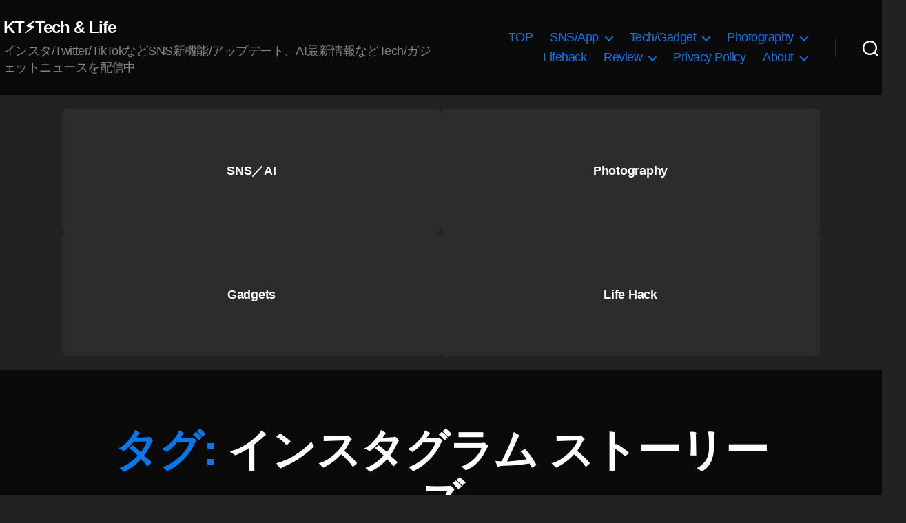

--- FILE ---
content_type: text/html; charset=UTF-8
request_url: https://koukichi-t.com/tag/%E3%82%A4%E3%83%B3%E3%82%B9%E3%82%BF%E3%82%B0%E3%83%A9%E3%83%A0-%E3%82%B9%E3%83%88%E3%83%BC%E3%83%AA%E3%83%BC%E3%82%BA
body_size: 35430
content:
<!DOCTYPE html><html class="no-js" lang="ja"><head><meta charset="UTF-8"><meta name="viewport" content="width=device-width, initial-scale=1.0" ><link rel="profile" href="https://gmpg.org/xfn/11"> <script type="application/ld+json">{
     "@context": "https://schema.org/",
     "@type": "WebPage",
     "name": "Koukichi Takahashi Photography インスタTwitterの情報屋",
     "speakable":
     {
      "@type": "SpeakableSpecification",
      "xpath": [
        "/html/head/title",
        "/html/head/meta[@name='description']/@content"
        ]
      },
     "url": "https://koukichi-t.com/tag/%E3%82%A4%E3%83%B3%E3%82%B9%E3%82%BF%E3%82%B0%E3%83%A9%E3%83%A0-%E3%82%B9%E3%83%88%E3%83%BC%E3%83%AA%E3%83%BC%E3%82%BA"
     }</script><meta name='robots' content='index, follow, max-image-preview:large, max-snippet:-1, max-video-preview:-1' /><meta name="google-site-verification" content="LJ2xr6UZiY3pTisaAk2_8i8c_4_kib7OioGevjSaodQ" /><link type="text/css" media="all" href="https://koukichi-t.com/wp-content/cache/wpsol-minification/css/wpsol_972ebc0541dc98b7dea9b2ed277a9d26.css" rel="stylesheet" /><title>インスタグラム ストーリーズ - KT⚡️Tech &amp; Life</title><link rel="canonical" href="https://koukichi-t.com/tag/インスタグラム-ストーリーズ" /><link rel="next" href="https://koukichi-t.com/tag/%e3%82%a4%e3%83%b3%e3%82%b9%e3%82%bf%e3%82%b0%e3%83%a9%e3%83%a0-%e3%82%b9%e3%83%88%e3%83%bc%e3%83%aa%e3%83%bc%e3%82%ba/page/2" /><meta property="og:locale" content="ja_JP" /><meta property="og:type" content="article" /><meta property="og:title" content="インスタグラム ストーリーズ - KT⚡️Tech &amp; Life" /><meta property="og:url" content="https://koukichi-t.com/tag/インスタグラム-ストーリーズ" /><meta property="og:site_name" content="KT⚡️Tech &amp; Life" /><meta property="og:image" content="https://koukichi-t.com/wp-content/uploads/2022/05/Koukichi-Takahashi-Photography-.png" /><meta property="og:image:width" content="1200" /><meta property="og:image:height" content="670" /><meta property="og:image:type" content="image/png" /><meta name="twitter:card" content="summary_large_image" /><meta name="twitter:site" content="@Koukichi_T" /><link rel='dns-prefetch' href='//stats.wp.com' /><link rel='dns-prefetch' href='//v0.wordpress.com' /><link rel="alternate" type="application/rss+xml" title="KT⚡️Tech &amp; Life &raquo; フィード" href="https://koukichi-t.com/feed" /><link rel="alternate" type="application/rss+xml" title="KT⚡️Tech &amp; Life &raquo; コメントフィード" href="https://koukichi-t.com/comments/feed" /><link rel="alternate" type="application/rss+xml" title="KT⚡️Tech &amp; Life &raquo; インスタグラム ストーリーズ タグのフィード" href="https://koukichi-t.com/tag/%e3%82%a4%e3%83%b3%e3%82%b9%e3%82%bf%e3%82%b0%e3%83%a9%e3%83%a0-%e3%82%b9%e3%83%88%e3%83%bc%e3%83%aa%e3%83%bc%e3%82%ba/feed" /> <script>window._wpemojiSettings = {"baseUrl":"https:\/\/s.w.org\/images\/core\/emoji\/15.0.3\/72x72\/","ext":".png","svgUrl":"https:\/\/s.w.org\/images\/core\/emoji\/15.0.3\/svg\/","svgExt":".svg","source":{"concatemoji":"https:\/\/koukichi-t.com\/wp-includes\/js\/wp-emoji-release.min.js?ver=6.6.4"}};
/*! This file is auto-generated */
!function(i,n){var o,s,e;function c(e){try{var t={supportTests:e,timestamp:(new Date).valueOf()};sessionStorage.setItem(o,JSON.stringify(t))}catch(e){}}function p(e,t,n){e.clearRect(0,0,e.canvas.width,e.canvas.height),e.fillText(t,0,0);var t=new Uint32Array(e.getImageData(0,0,e.canvas.width,e.canvas.height).data),r=(e.clearRect(0,0,e.canvas.width,e.canvas.height),e.fillText(n,0,0),new Uint32Array(e.getImageData(0,0,e.canvas.width,e.canvas.height).data));return t.every(function(e,t){return e===r[t]})}function u(e,t,n){switch(t){case"flag":return n(e,"\ud83c\udff3\ufe0f\u200d\u26a7\ufe0f","\ud83c\udff3\ufe0f\u200b\u26a7\ufe0f")?!1:!n(e,"\ud83c\uddfa\ud83c\uddf3","\ud83c\uddfa\u200b\ud83c\uddf3")&&!n(e,"\ud83c\udff4\udb40\udc67\udb40\udc62\udb40\udc65\udb40\udc6e\udb40\udc67\udb40\udc7f","\ud83c\udff4\u200b\udb40\udc67\u200b\udb40\udc62\u200b\udb40\udc65\u200b\udb40\udc6e\u200b\udb40\udc67\u200b\udb40\udc7f");case"emoji":return!n(e,"\ud83d\udc26\u200d\u2b1b","\ud83d\udc26\u200b\u2b1b")}return!1}function f(e,t,n){var r="undefined"!=typeof WorkerGlobalScope&&self instanceof WorkerGlobalScope?new OffscreenCanvas(300,150):i.createElement("canvas"),a=r.getContext("2d",{willReadFrequently:!0}),o=(a.textBaseline="top",a.font="600 32px Arial",{});return e.forEach(function(e){o[e]=t(a,e,n)}),o}function t(e){var t=i.createElement("script");t.src=e,t.defer=!0,i.head.appendChild(t)}"undefined"!=typeof Promise&&(o="wpEmojiSettingsSupports",s=["flag","emoji"],n.supports={everything:!0,everythingExceptFlag:!0},e=new Promise(function(e){i.addEventListener("DOMContentLoaded",e,{once:!0})}),new Promise(function(t){var n=function(){try{var e=JSON.parse(sessionStorage.getItem(o));if("object"==typeof e&&"number"==typeof e.timestamp&&(new Date).valueOf()<e.timestamp+604800&&"object"==typeof e.supportTests)return e.supportTests}catch(e){}return null}();if(!n){if("undefined"!=typeof Worker&&"undefined"!=typeof OffscreenCanvas&&"undefined"!=typeof URL&&URL.createObjectURL&&"undefined"!=typeof Blob)try{var e="postMessage("+f.toString()+"("+[JSON.stringify(s),u.toString(),p.toString()].join(",")+"));",r=new Blob([e],{type:"text/javascript"}),a=new Worker(URL.createObjectURL(r),{name:"wpTestEmojiSupports"});return void(a.onmessage=function(e){c(n=e.data),a.terminate(),t(n)})}catch(e){}c(n=f(s,u,p))}t(n)}).then(function(e){for(var t in e)n.supports[t]=e[t],n.supports.everything=n.supports.everything&&n.supports[t],"flag"!==t&&(n.supports.everythingExceptFlag=n.supports.everythingExceptFlag&&n.supports[t]);n.supports.everythingExceptFlag=n.supports.everythingExceptFlag&&!n.supports.flag,n.DOMReady=!1,n.readyCallback=function(){n.DOMReady=!0}}).then(function(){return e}).then(function(){var e;n.supports.everything||(n.readyCallback(),(e=n.source||{}).concatemoji?t(e.concatemoji):e.wpemoji&&e.twemoji&&(t(e.twemoji),t(e.wpemoji)))}))}((window,document),window._wpemojiSettings);</script> <link rel='stylesheet' id='twentytwenty-print-style-css' href='https://koukichi-t.com/wp-content/themes/twentytwenty/print.css' media='print' /> <script src="https://koukichi-t.com/wp-includes/js/jquery/jquery.min.js" id="jquery-core-js"></script> <script src="https://koukichi-t.com/wp-includes/js/jquery/jquery-migrate.min.js" id="jquery-migrate-js"></script> <script src="https://koukichi-t.com/wp-content/plugins/amazon-polly/public/js/amazonpolly-public.js" id="amazonpolly-js"></script> <script src="https://koukichi-t.com/wp-content/plugins/wp-user-avatar/assets/flatpickr/flatpickr.min.js" id="ppress-flatpickr-js"></script> <script src="https://koukichi-t.com/wp-content/plugins/wp-user-avatar/assets/select2/select2.min.js" id="ppress-select2-js"></script> <script src="https://koukichi-t.com/wp-content/themes/twentytwenty/assets/js/index.js" id="twentytwenty-js-js" async></script> <script id="foobox-free-min-js-before">/* Run FooBox FREE (v2.7.41) */
var FOOBOX = window.FOOBOX = {
	ready: true,
	disableOthers: false,
	o: {wordpress: { enabled: true }, countMessage:'image %index of %total', captions: { dataTitle: ["captionTitle","title"], dataDesc: ["captionDesc","description"] }, rel: '', excludes:'.fbx-link,.nofoobox,.nolightbox,a[href*="pinterest.com/pin/create/button/"]', affiliate : { enabled: false }},
	selectors: [
		".foogallery-container.foogallery-lightbox-foobox", ".foogallery-container.foogallery-lightbox-foobox-free", ".gallery", ".wp-block-gallery", ".wp-caption", ".wp-block-image", "a:has(img[class*=wp-image-])", ".post a:has(img[class*=wp-image-])", ".foobox"
	],
	pre: function( $ ){
		// Custom JavaScript (Pre)
		
	},
	post: function( $ ){
		// Custom JavaScript (Post)
		
		// Custom Captions Code
		
	},
	custom: function( $ ){
		// Custom Extra JS
		
	}
};</script> <script src="https://koukichi-t.com/wp-content/plugins/foobox-image-lightbox/free/js/foobox.free.min.js" id="foobox-free-min-js"></script> <link rel="https://api.w.org/" href="https://koukichi-t.com/wp-json/" /><link rel="alternate" title="JSON" type="application/json" href="https://koukichi-t.com/wp-json/wp/v2/tags/1987" /><link rel="EditURI" type="application/rsd+xml" title="RSD" href="https://koukichi-t.com/xmlrpc.php?rsd" /><meta name="generator" content="WordPress 6.6.4" /> <script type="text/javascript">(function(url){
	if(/(?:Chrome\/26\.0\.1410\.63 Safari\/537\.31|WordfenceTestMonBot)/.test(navigator.userAgent)){ return; }
	var addEvent = function(evt, handler) {
		if (window.addEventListener) {
			document.addEventListener(evt, handler, false);
		} else if (window.attachEvent) {
			document.attachEvent('on' + evt, handler);
		}
	};
	var removeEvent = function(evt, handler) {
		if (window.removeEventListener) {
			document.removeEventListener(evt, handler, false);
		} else if (window.detachEvent) {
			document.detachEvent('on' + evt, handler);
		}
	};
	var evts = 'contextmenu dblclick drag dragend dragenter dragleave dragover dragstart drop keydown keypress keyup mousedown mousemove mouseout mouseover mouseup mousewheel scroll'.split(' ');
	var logHuman = function() {
		if (window.wfLogHumanRan) { return; }
		window.wfLogHumanRan = true;
		var wfscr = document.createElement('script');
		wfscr.type = 'text/javascript';
		wfscr.async = true;
		wfscr.src = url + '&r=' + Math.random();
		(document.getElementsByTagName('head')[0]||document.getElementsByTagName('body')[0]).appendChild(wfscr);
		for (var i = 0; i < evts.length; i++) {
			removeEvent(evts[i], logHuman);
		}
	};
	for (var i = 0; i < evts.length; i++) {
		addEvent(evts[i], logHuman);
	}
})('//koukichi-t.com/?wordfence_lh=1&hid=3584C24D7B926BDFA81A5F7A2ACB2BB4');</script> <link hreflang="ja" href="https://koukichi-t.com/ja/tag/%E3%82%A4%E3%83%B3%E3%82%B9%E3%82%BF%E3%82%B0%E3%83%A9%E3%83%A0-%E3%82%B9%E3%83%88%E3%83%BC%E3%83%AA%E3%83%BC%E3%82%BA" rel="alternate" /><link hreflang="en" href="https://koukichi-t.com/en/tag/%E3%82%A4%E3%83%B3%E3%82%B9%E3%82%BF%E3%82%B0%E3%83%A9%E3%83%A0-%E3%82%B9%E3%83%88%E3%83%BC%E3%83%AA%E3%83%BC%E3%82%BA" rel="alternate" /><link hreflang="x-default" href="https://koukichi-t.com/tag/%E3%82%A4%E3%83%B3%E3%82%B9%E3%82%BF%E3%82%B0%E3%83%A9%E3%83%A0-%E3%82%B9%E3%83%88%E3%83%BC%E3%83%AA%E3%83%BC%E3%82%BA" rel="alternate" /><meta name="generator" content="qTranslate-X 3.4.6.8" /> <script>document.documentElement.className = document.documentElement.className.replace( 'no-js', 'js' );</script> <script type="application/ld+json" class="saswp-schema-markup-output">[{"@context":"https:\/\/schema.org\/","@type":"VideoObject","@id":"https:\/\/koukichi-t.com\/archives\/43957#videoobject","url":"https:\/\/koukichi-t.com\/archives\/43957","headline":"\u30a4\u30f3\u30b9\u30bf\u30b9\u30c8\u30fc\u30ea\u30fc\u306b\u7d75\u6587\u5b57\u30ea\u30a2\u30af\u30b7\u30e7\u30f3\u65b0\u30b9\u30bf\u30f3\u30d7\u3002Instagram\u6700\u65b0\u6a5f\u80fd\/\u30a2\u30c3\u30d7\u30c7\u30fc\u30c8 2022\u5e746\u6708","datePublished":"2022-06-17T02:08:00+00:00","dateModified":"2022-11-12T19:11:51+00:00","description":"\u30a4\u30f3\u30b9\u30bf\u30b9\u30c8\u30fc\u30ea\u30fc\u306b\u65b0\u30b9\u30bf\u30f3\u30d7\u300c\u7d75\u6587\u5b57\u30ea\u30a2\u30af\u30b7\u30e7\u30f3\u30fc\u304c\u8ffd\u52a0\u3055\u308c\u3066\u3044\u307e\u3057\u305f https:\/\/m.youtube.com\/watch?start=83s&amp;v=dl-qAxJkjrM&amp;feature=youtu","transcript":"\u30a4\u30f3\u30b9\u30bf\u30b9\u30c8\u30fc\u30ea\u30fc\u306b\u65b0\u30b9\u30bf\u30f3\u30d7\u300c\u7d75\u6587\u5b57\u30ea\u30a2\u30af\u30b7\u30e7\u30f3\u30fc\u304c\u8ffd\u52a0\u3055\u308c\u3066\u3044\u307e\u3057\u305f     https:\/\/m.youtube.com\/watch?start83s&amp;vdl-qAxJkjrM&amp;featureyoutu.be     \u30a2\u30ab\u30a6\u30f3\u30c8\u306b\u3088\u3063\u3066\u3053\u306e\u30b9\u30bf\u30f3\u30d7\u304c\u51fa\u3066\u3044\u308b\u5834\u5408\u3068\u51fa\u3066\u3044\u306a\u3044\u5834\u5408\u304c\u3042\u308b\u306e\u3067\u73fe\u5728\u30c6\u30b9\u30c8\u4e2d\u3068\u8a00\u3046\u4e8b\u304b\u3082\u3057\u308c\u307e\u305b\u3093\u3002    \u30a4\u30f3\u30b9\u30bf\u30b9\u30c8\u30fc\u30ea\u30fc\u300c\u7d75\u6587\u5b57\u30ea\u30a2\u30af\u30b7\u30e7\u30f3\u30b9\u30bf\u30f3\u30d7\u300d\u3068\u306f\uff1f              \u7d75\u6587\u5b57\u30ea\u30a2\u30af\u30b7\u30e7\u30f3\u30b9\u30bf\u30f3\u30d7\u306f\u7d75\u6587\u5b57\u3092\u9078\u3093\u3067\u30b9\u30c8\u30fc\u30ea\u30fc\u30ba \u306b\u8a2d\u7f6e\u3067\u304d\u307e\u3059\u3002        \u30b9\u30c8\u30fc\u30ea\u30fc\u95b2\u89a7\u8005\u753b\u9762\u3067\u306f\u300c\u30bf\u30c3\u30d7\u3067\u30ea\u30a2\u30af\u30b7\u30e7\u30f3\u3067\u304d\u307e\u3059\u300d\u3068\u306e\u8868\u8a18\u3002        \u5b9f\u969b\u306b\u30bf\u30c3\u30d7\u3057\u3066\u307f\u308b\u3068\u753b\u9762\u4e0b\u304b\u3089\u7d75\u6587\u5b57\u304c\u305f\u304f\u3055\u3093\u6d6e\u304b\u3073\u3042\u304c\u3063\u3066\u304f\u308b\u30a2\u30cb\u30e1\u30fc\u30b7\u30e7\u30f3\u304c\u767a\u751f\u3057\u307e\u3059\u3002    \u30ea\u30a2\u30af\u30b7\u30e7\u30f3\u3059\u308b\u3068\u30d0\u30ec\u308b\uff1f\u901a\u77e5\u306f\u884c\u304f\uff1f        \u30ea\u30a2\u30af\u30b7\u30e7\u30f3\u3057\u305f\u30e6\u30fc\u30b6\u30fc\u306f\u30a2\u30f3\u30b1\u30fc\u30c8\u30b9\u30bf\u30f3\u30d7\u7b49\u3068\u540c\u69d8\u306b\u3001\u95b2\u89a7\u8005\u5c65\u6b74\u306b\u6b8b\u308a\u307e\u3059\u3002    \u914d\u4fe1\u8005\u306f\u8ab0\u304c\u53cd\u5fdc\u3057\u305f\u304b\u78ba\u8a8d\u53ef\u80fd\u3067\u3059\u3002    \u305f\u3060\u3057\u3001\u901a\u77e5\u6b04\u3078\u306e\u901a\u77e5\u306f\u3044\u304b\u306a\u3044\u3088\u3046\u306b\u601d\u3044\u307e\u3059    \u65b0\u6a5f\u80fd\u304c\u4f7f\u3048\u306a\u3044\u5834\u5408\u306e\u5bfe\u51e6\u6cd5\u3002\u8a66\u3059\u3079\u304d\u3053\u3068    Instagram\u3067\u306f\u69d8\u3005\u306a\u30c6\u30b9\u30c8\u304c\u884c\u308f\u308c\u3066\u3044\u308b\u305f\u3081\u3001\u5bfe\u8c61\u8005\u3068\u306a\u3063\u3066\u3044\u306a\u3044\u5834\u5408\u306b\u306f\u4f7f\u3048\u306a\u3044\u5834\u5408\u304c\u3042\u308a\u307e\u3059\u3002\u305d\u306e\u4ed6\u6b63\u5f0f\u767a\u8868\u3055\u308c\u305f\u6a5f\u80fd\u3067\u3082\u306a\u305c\u304b\u4f7f\u3048\u306a\u3044\u5834\u5408\u3082\u3042\u308b\u306e\u3067\u3001\u305d\u306e\u5834\u5408\u306f\u4ee5\u4e0b\u306e\u65b9\u6cd5\u3092\u8a66\u3057\u3066\u307f\u3066\u304f\u3060\u3055\u3044\u3002\u203b\u5fc5\u305a\u4f7f\u3048\u308b\u3088\u3046\u306b\u306a\u308b\u308f\u3051\u3067\u306f\u3042\u308a\u307e\u305b\u3093     https:\/\/koukichi-t.com\/archives\/28023     \u305d\u306e\u4ed6\u3001\u30b9\u30c8\u30fc\u30ea\u30fc\u306e\u65b0\u6a5f\u80fd\u306e\u8a71\u984c    \u30a4\u30f3\u30b9\u30bf\u30b9\u30c8\u30fc\u30ea\u30fc\u306e\u30ea\u30a2\u30af\u30b7\u30e7\u30f3\u7cfb\u306e\u6a5f\u80fd\u3068\u3057\u3066\u306f\u3001\u30d5\u30a3\u30fc\u30c9\u6295\u7a3f\u3068\u540c\u69d8\u306b\u3044\u3044\u306d\u304c\u3067\u304d\u308b\u3088\u3046\u306b\u306a\u3063\u305f\u308a\u3001\u6700\u8fd1\u3067\u306f\u30c0\u30d6\u30eb\u30bf\u30c3\u30d7\u3067\u3044\u3044\u306d\u3067\u304d\u308b\u30a2\u30ab\u30a6\u30f3\u30c8\u7b49\u3082\u5b58\u5728\u3057\u3066\u3044\u307e\u3059\u3002     https:\/\/koukichi-t.com\/archives\/43747     SNS\u306e\u7d30\u304b\u306a\u6700\u65b0\u60c5\u5831\u306fTwitter\u3084podcast\u4e2d\u5fc3\u306b\u914d\u4fe1\u4e2d\u3067\u3059       https:\/\/twitter.com\/koukichi_t\/status\/1537475431787470848?s21&amp;tBBeO2PfSzzX2qnti9UdGHw","name":"\u30a4\u30f3\u30b9\u30bf\u30b9\u30c8\u30fc\u30ea\u30fc\u306b\u7d75\u6587\u5b57\u30ea\u30a2\u30af\u30b7\u30e7\u30f3\u65b0\u30b9\u30bf\u30f3\u30d7\u3002Instagram\u6700\u65b0\u6a5f\u80fd\/\u30a2\u30c3\u30d7\u30c7\u30fc\u30c8 2022\u5e746\u6708","uploadDate":"2022-06-17T02:08:00+00:00","thumbnailUrl":"https:\/\/koukichi-t.com\/wp-content\/uploads\/2022\/06\/instagram-story-new-emoji-reaction-sticker-june-2022-480x268.jpg","author":{"@type":"Person","name":"Koukichi Takahashi","description":"Twitter\u5e38\u99d0\u3002\u30b9\u30c8\u30c3\u30af\u30d5\u30a9\u30c8\u30b0\u30e9\u30d5\u30a1\u30fc\/\u30d6\u30ed\u30ac\u30fc\u3002\u30a4\u30f3\u30b9\u30bf\u30b0\u30e9\u30e0\/Twitter\u3092\u4e2d\u5fc3\u306bSNS\u306e\u65b0\u6a5f\u80fd\/\u30a2\u30c3\u30d7\u30c7\u30fc\u30c8\u6700\u65b0\u60c5\u5831\u3092\u914d\u4fe1\u4e2d\uff01\u5199\u771f\u7d20\u6750\u306fEyeEm\/Getty Images\/\u30a4\u30e1\u30fc\u30b8\u30ca\u30d3\/Adobe Stock\/\u30b9\u30ca\u30c3\u30d7\u30de\u30fc\u30c8\u306a\u3069\u3067\u8ca9\u58f2\u4e2d\u3067\u3059\u3002\u305d\u306e\u4ed6\u5404\u7a2e\u88fd\u54c1\u672c\u97f3\u30ec\u30d3\u30e5\u30fc\u63b2\u8f09\u3002","url":"https:\/\/koukichi-t.com\/archives\/author\/kt-pics","sameAs":["https:\/\/podcast.koukichi-t.com\/","https:\/\/www.facebook.com\/koukichi.takahashi.photography\/","Koukichi_T","https:\/\/www.instagram.com\/kt.pics","https:\/\/www.pinterest.jp\/koukichiTpics\/","https:\/\/www.youtube.com\/channel\/UCkDwn4gZY8VYHAxCkHynTWw"]},"contentUrl":"https:\/\/m.youtube.com\/watch?start=83s&v=dl-qAxJkjrM&feature=youtu.be","embedUrl":"https:\/\/m.youtube.com\/watch?start=83s&v=dl-qAxJkjrM&feature=youtu.be"},

{"@context":"https:\/\/schema.org\/","@type":"CollectionPage","@id":"https:\/\/koukichi-t.com\/tag\/%e3%82%a4%e3%83%b3%e3%82%b9%e3%82%bf%e3%82%b0%e3%83%a9%e3%83%a0-%e3%82%b9%e3%83%88%e3%83%bc%e3%83%aa%e3%83%bc%e3%82%ba#CollectionPage","headline":"\u30a4\u30f3\u30b9\u30bf\u30b0\u30e9\u30e0 \u30b9\u30c8\u30fc\u30ea\u30fc\u30ba","description":"","url":"https:\/\/koukichi-t.com\/tag\/%e3%82%a4%e3%83%b3%e3%82%b9%e3%82%bf%e3%82%b0%e3%83%a9%e3%83%a0-%e3%82%b9%e3%83%88%e3%83%bc%e3%83%aa%e3%83%bc%e3%82%ba","hasPart":[{"@type":"Article","headline":"\u30a4\u30f3\u30b9\u30bf\u30b9\u30c8\u30fc\u30ea\u30fc\u306b\u7d75\u6587\u5b57\u30ea\u30a2\u30af\u30b7\u30e7\u30f3\u65b0\u30b9\u30bf\u30f3\u30d7\u3002Instagram\u6700\u65b0\u6a5f\u80fd\/\u30a2\u30c3\u30d7\u30c7\u30fc\u30c8 2022\u5e746\u6708","url":"https:\/\/koukichi-t.com\/archives\/43957","datePublished":"2022-06-17T02:08:00+00:00","dateModified":"2022-11-12T19:11:51+00:00","mainEntityOfPage":"https:\/\/koukichi-t.com\/archives\/43957","author":{"@type":"Person","name":"Koukichi Takahashi","description":"Twitter\u5e38\u99d0\u3002\u30b9\u30c8\u30c3\u30af\u30d5\u30a9\u30c8\u30b0\u30e9\u30d5\u30a1\u30fc\/\u30d6\u30ed\u30ac\u30fc\u3002\u30a4\u30f3\u30b9\u30bf\u30b0\u30e9\u30e0\/Twitter\u3092\u4e2d\u5fc3\u306bSNS\u306e\u65b0\u6a5f\u80fd\/\u30a2\u30c3\u30d7\u30c7\u30fc\u30c8\u6700\u65b0\u60c5\u5831\u3092\u914d\u4fe1\u4e2d\uff01\u5199\u771f\u7d20\u6750\u306fEyeEm\/Getty Images\/\u30a4\u30e1\u30fc\u30b8\u30ca\u30d3\/Adobe Stock\/\u30b9\u30ca\u30c3\u30d7\u30de\u30fc\u30c8\u306a\u3069\u3067\u8ca9\u58f2\u4e2d\u3067\u3059\u3002\u305d\u306e\u4ed6\u5404\u7a2e\u88fd\u54c1\u672c\u97f3\u30ec\u30d3\u30e5\u30fc\u63b2\u8f09\u3002","url":"https:\/\/koukichi-t.com\/archives\/author\/kt-pics","sameAs":["https:\/\/podcast.koukichi-t.com\/","https:\/\/www.facebook.com\/koukichi.takahashi.photography\/","Koukichi_T","https:\/\/www.instagram.com\/kt.pics","https:\/\/www.pinterest.jp\/koukichiTpics\/","https:\/\/www.youtube.com\/channel\/UCkDwn4gZY8VYHAxCkHynTWw"]},"publisher":{"@type":"Organization","name":"Koukichi Takahashi Photography","url":"https:\/\/koukichi-t.com","logo":{"@type":"ImageObject","url":"https:\/\/koukichi-t.com\/wp-content\/uploads\/2019\/07\/3CA91A14-8B50-4F9D-96E1-4892E86E5DB3.gif","width":300,"height":100}},"image":[{"@type":"ImageObject","@id":"https:\/\/koukichi-t.com\/archives\/43957#primaryimage","url":"https:\/\/koukichi-t.com\/wp-content\/uploads\/2022\/06\/instagram-story-new-emoji-reaction-sticker-june-2022-1200x720.jpg","width":"1200","height":"720"}]},{"@type":"Article","headline":"TikTok\u306b\u8db3\u8de1\u6a5f\u80fd\u306f\u3042\u308b\u30102022\u6700\u65b0\u3011\u95b2\u89a7\u30d0\u30ec\u308b\u6761\u4ef6\/\u8db3\u3042\u3068\u6b8b\u3055\u306a\u3044\uff06\u6d88\u3059\u65b9\u6cd5\u306f\uff1f\u300c\u30d7\u30ed\u30d5\u30a3\u30fc\u30eb\u306e\u8868\u793a\u5c65\u6b74\u300d\u300c\u52d5\u753b\u518d\u751f\u30fb\u8996\u8074\u3060\u3051\u3067\u3082\uff1f\u300d\u65b0\u6a5f\u80fd\/\u30a2\u30c3\u30d7\u30c7\u30fc\u30c8\u6700\u65b0\u60c5\u5831","url":"https:\/\/koukichi-t.com\/archives\/42971","datePublished":"2022-06-10T18:55:00+00:00","dateModified":"2025-04-11T13:54:03+00:00","mainEntityOfPage":"https:\/\/koukichi-t.com\/archives\/42971","author":{"@type":"Person","name":"Koukichi Takahashi","description":"Twitter\u5e38\u99d0\u3002\u30b9\u30c8\u30c3\u30af\u30d5\u30a9\u30c8\u30b0\u30e9\u30d5\u30a1\u30fc\/\u30d6\u30ed\u30ac\u30fc\u3002\u30a4\u30f3\u30b9\u30bf\u30b0\u30e9\u30e0\/Twitter\u3092\u4e2d\u5fc3\u306bSNS\u306e\u65b0\u6a5f\u80fd\/\u30a2\u30c3\u30d7\u30c7\u30fc\u30c8\u6700\u65b0\u60c5\u5831\u3092\u914d\u4fe1\u4e2d\uff01\u5199\u771f\u7d20\u6750\u306fEyeEm\/Getty Images\/\u30a4\u30e1\u30fc\u30b8\u30ca\u30d3\/Adobe Stock\/\u30b9\u30ca\u30c3\u30d7\u30de\u30fc\u30c8\u306a\u3069\u3067\u8ca9\u58f2\u4e2d\u3067\u3059\u3002\u305d\u306e\u4ed6\u5404\u7a2e\u88fd\u54c1\u672c\u97f3\u30ec\u30d3\u30e5\u30fc\u63b2\u8f09\u3002","url":"https:\/\/koukichi-t.com\/archives\/author\/kt-pics","sameAs":["https:\/\/podcast.koukichi-t.com\/","https:\/\/www.facebook.com\/koukichi.takahashi.photography\/","Koukichi_T","https:\/\/www.instagram.com\/kt.pics","https:\/\/www.pinterest.jp\/koukichiTpics\/","https:\/\/www.youtube.com\/channel\/UCkDwn4gZY8VYHAxCkHynTWw"]},"publisher":{"@type":"Organization","name":"Koukichi Takahashi Photography","url":"https:\/\/koukichi-t.com","logo":{"@type":"ImageObject","url":"https:\/\/koukichi-t.com\/wp-content\/uploads\/2019\/07\/3CA91A14-8B50-4F9D-96E1-4892E86E5DB3.gif","width":300,"height":100}},"image":[{"@type":"ImageObject","@id":"https:\/\/koukichi-t.com\/archives\/42971#primaryimage","url":"https:\/\/koukichi-t.com\/wp-content\/uploads\/2022\/03\/tiktok-ashiato-profile-huouji-rireki-new-feature--scaled.jpg","width":"2560","height":"1440"}]},{"@type":"Article","headline":"TikTok\u306b\u8db3\u8de1\u6a5f\u80fd\u306f\u3042\u308b\u30102022\u6700\u65b0\u3011\u95b2\u89a7\u30d0\u30ec\u308b\u6761\u4ef6\/\u8db3\u3042\u3068\u6b8b\u3055\u306a\u3044\uff06\u6d88\u3059\u65b9\u6cd5\u306f\uff1f\u300c\u30d7\u30ed\u30d5\u30a3\u30fc\u30eb\u306e\u8868\u793a\u5c65\u6b74\u300d\u300c\u52d5\u753b\u518d\u751f\u30fb\u8996\u8074\u3060\u3051\u3067\u3082\uff1f\u300d\u65b0\u6a5f\u80fd\/\u30a2\u30c3\u30d7\u30c7\u30fc\u30c8\u6700\u65b0\u60c5\u5831","url":"https:\/\/koukichi-t.com\/archives\/44162","datePublished":"2022-06-10T18:55:00+00:00","dateModified":"2022-06-10T18:55:00+00:00","mainEntityOfPage":"https:\/\/koukichi-t.com\/archives\/44162","author":{"@type":"Person","name":"Koukichi Takahashi","description":"Twitter\u5e38\u99d0\u3002\u30b9\u30c8\u30c3\u30af\u30d5\u30a9\u30c8\u30b0\u30e9\u30d5\u30a1\u30fc\/\u30d6\u30ed\u30ac\u30fc\u3002\u30a4\u30f3\u30b9\u30bf\u30b0\u30e9\u30e0\/Twitter\u3092\u4e2d\u5fc3\u306bSNS\u306e\u65b0\u6a5f\u80fd\/\u30a2\u30c3\u30d7\u30c7\u30fc\u30c8\u6700\u65b0\u60c5\u5831\u3092\u914d\u4fe1\u4e2d\uff01\u5199\u771f\u7d20\u6750\u306fEyeEm\/Getty Images\/\u30a4\u30e1\u30fc\u30b8\u30ca\u30d3\/Adobe Stock\/\u30b9\u30ca\u30c3\u30d7\u30de\u30fc\u30c8\u306a\u3069\u3067\u8ca9\u58f2\u4e2d\u3067\u3059\u3002\u305d\u306e\u4ed6\u5404\u7a2e\u88fd\u54c1\u672c\u97f3\u30ec\u30d3\u30e5\u30fc\u63b2\u8f09\u3002","url":"https:\/\/koukichi-t.com\/archives\/author\/kt-pics","sameAs":["https:\/\/podcast.koukichi-t.com\/","https:\/\/www.facebook.com\/koukichi.takahashi.photography\/","Koukichi_T","https:\/\/www.instagram.com\/kt.pics","https:\/\/www.pinterest.jp\/koukichiTpics\/","https:\/\/www.youtube.com\/channel\/UCkDwn4gZY8VYHAxCkHynTWw"]},"publisher":{"@type":"Organization","name":"Koukichi Takahashi Photography","url":"https:\/\/koukichi-t.com","logo":{"@type":"ImageObject","url":"https:\/\/koukichi-t.com\/wp-content\/uploads\/2019\/07\/3CA91A14-8B50-4F9D-96E1-4892E86E5DB3.gif","width":300,"height":100}}},{"@type":"Article","headline":"TikTok\u30b9\u30c8\u30fc\u30ea\u30fc\u6a5f\u80fd\u306e\u4f7f\u3044\u65b9\u3002\u3044\u3044\u306d\u3001\u30b3\u30e1\u30f3\u30c8\u53ef\u80fd\u3001\u8db3\u8de1\u306f\uff1f\u30b9\u30c8\u30fc\u30ea\u30fc\u30ba\u306e\u8f09\u305b\u65b9\u306f\uff1fTikTok\u30a2\u30c3\u30d7\u30c7\u30fc\u30c8\u6700\u65b0\u6a5f\u80fd 2022\u5e743\u6708","url":"https:\/\/koukichi-t.com\/archives\/43106","datePublished":"2022-03-28T21:03:53+00:00","dateModified":"2022-06-07T08:31:27+00:00","mainEntityOfPage":"https:\/\/koukichi-t.com\/archives\/43106","author":{"@type":"Person","name":"Koukichi Takahashi","description":"Twitter\u5e38\u99d0\u3002\u30b9\u30c8\u30c3\u30af\u30d5\u30a9\u30c8\u30b0\u30e9\u30d5\u30a1\u30fc\/\u30d6\u30ed\u30ac\u30fc\u3002\u30a4\u30f3\u30b9\u30bf\u30b0\u30e9\u30e0\/Twitter\u3092\u4e2d\u5fc3\u306bSNS\u306e\u65b0\u6a5f\u80fd\/\u30a2\u30c3\u30d7\u30c7\u30fc\u30c8\u6700\u65b0\u60c5\u5831\u3092\u914d\u4fe1\u4e2d\uff01\u5199\u771f\u7d20\u6750\u306fEyeEm\/Getty Images\/\u30a4\u30e1\u30fc\u30b8\u30ca\u30d3\/Adobe Stock\/\u30b9\u30ca\u30c3\u30d7\u30de\u30fc\u30c8\u306a\u3069\u3067\u8ca9\u58f2\u4e2d\u3067\u3059\u3002\u305d\u306e\u4ed6\u5404\u7a2e\u88fd\u54c1\u672c\u97f3\u30ec\u30d3\u30e5\u30fc\u63b2\u8f09\u3002","url":"https:\/\/koukichi-t.com\/archives\/author\/kt-pics","sameAs":["https:\/\/podcast.koukichi-t.com\/","https:\/\/www.facebook.com\/koukichi.takahashi.photography\/","Koukichi_T","https:\/\/www.instagram.com\/kt.pics","https:\/\/www.pinterest.jp\/koukichiTpics\/","https:\/\/www.youtube.com\/channel\/UCkDwn4gZY8VYHAxCkHynTWw"]},"publisher":{"@type":"Organization","name":"Koukichi Takahashi Photography","url":"https:\/\/koukichi-t.com","logo":{"@type":"ImageObject","url":"https:\/\/koukichi-t.com\/wp-content\/uploads\/2019\/07\/3CA91A14-8B50-4F9D-96E1-4892E86E5DB3.gif","width":300,"height":100}},"image":[{"@type":"ImageObject","@id":"https:\/\/koukichi-t.com\/archives\/43106#primaryimage","url":"https:\/\/koukichi-t.com\/wp-content\/uploads\/2022\/03\/how-to-use-tiktok-story-new-feature-march-2022.jpg","width":"1280","height":"720"}]},{"@type":"Article","headline":"TikTok\u30b9\u30c8\u30fc\u30ea\u30fc\u6a5f\u80fd\u306e\u4f7f\u3044\u65b9\u3002\u3044\u3044\u306d\u3001\u30b3\u30e1\u30f3\u30c8\u53ef\u80fd\u3001\u8db3\u8de1\u306f\uff1f\u30b9\u30c8\u30fc\u30ea\u30fc\u30ba\u306e\u8f09\u305b\u65b9\u306f\uff1fTikTok\u30a2\u30c3\u30d7\u30c7\u30fc\u30c8\u6700\u65b0\u6a5f\u80fd 2022\u5e743\u6708","url":"https:\/\/koukichi-t.com\/archives\/43505","datePublished":"2022-03-28T21:03:53+00:00","dateModified":"2022-03-28T21:03:53+00:00","mainEntityOfPage":"https:\/\/koukichi-t.com\/archives\/43505","author":{"@type":"Person","name":"Koukichi Takahashi","description":"Twitter\u5e38\u99d0\u3002\u30b9\u30c8\u30c3\u30af\u30d5\u30a9\u30c8\u30b0\u30e9\u30d5\u30a1\u30fc\/\u30d6\u30ed\u30ac\u30fc\u3002\u30a4\u30f3\u30b9\u30bf\u30b0\u30e9\u30e0\/Twitter\u3092\u4e2d\u5fc3\u306bSNS\u306e\u65b0\u6a5f\u80fd\/\u30a2\u30c3\u30d7\u30c7\u30fc\u30c8\u6700\u65b0\u60c5\u5831\u3092\u914d\u4fe1\u4e2d\uff01\u5199\u771f\u7d20\u6750\u306fEyeEm\/Getty Images\/\u30a4\u30e1\u30fc\u30b8\u30ca\u30d3\/Adobe Stock\/\u30b9\u30ca\u30c3\u30d7\u30de\u30fc\u30c8\u306a\u3069\u3067\u8ca9\u58f2\u4e2d\u3067\u3059\u3002\u305d\u306e\u4ed6\u5404\u7a2e\u88fd\u54c1\u672c\u97f3\u30ec\u30d3\u30e5\u30fc\u63b2\u8f09\u3002","url":"https:\/\/koukichi-t.com\/archives\/author\/kt-pics","sameAs":["https:\/\/podcast.koukichi-t.com\/","https:\/\/www.facebook.com\/koukichi.takahashi.photography\/","Koukichi_T","https:\/\/www.instagram.com\/kt.pics","https:\/\/www.pinterest.jp\/koukichiTpics\/","https:\/\/www.youtube.com\/channel\/UCkDwn4gZY8VYHAxCkHynTWw"]},"publisher":{"@type":"Organization","name":"Koukichi Takahashi Photography","url":"https:\/\/koukichi-t.com","logo":{"@type":"ImageObject","url":"https:\/\/koukichi-t.com\/wp-content\/uploads\/2019\/07\/3CA91A14-8B50-4F9D-96E1-4892E86E5DB3.gif","width":300,"height":100}}},{"@type":"Article","headline":"\u8ab0\uff1f\u30a4\u30f3\u30b9\u30bf\u30b9\u30c8\u30fc\u30ea\u30fc\u306bYear Of The&#x1f42f;Tiger\u3002\u4e57\u3063\u53d6\u308a\uff1f\u5bc5\u5e74\u30b9\u30bf\u30f3\u30d7\/\u864e\u30cf\u30a4\u30e9\u30a4\u30c8\u306e\u610f\u5473\u306f\uff1fInstagram\u65b0\u30b9\u30bf\u30f3\u30d7\/\u30d5\u30a3\u30eb\u30bf\u30fc \u6700\u65b0\u30cb\u30e5\u30fc\u30b9 2021\u5e742\u6708","url":"https:\/\/koukichi-t.com\/archives\/36211","datePublished":"2022-02-01T18:00:00+00:00","dateModified":"2022-02-01T22:06:34+00:00","mainEntityOfPage":"https:\/\/koukichi-t.com\/archives\/36211","author":{"@type":"Person","name":"Koukichi Takahashi","description":"Twitter\u5e38\u99d0\u3002\u30b9\u30c8\u30c3\u30af\u30d5\u30a9\u30c8\u30b0\u30e9\u30d5\u30a1\u30fc\/\u30d6\u30ed\u30ac\u30fc\u3002\u30a4\u30f3\u30b9\u30bf\u30b0\u30e9\u30e0\/Twitter\u3092\u4e2d\u5fc3\u306bSNS\u306e\u65b0\u6a5f\u80fd\/\u30a2\u30c3\u30d7\u30c7\u30fc\u30c8\u6700\u65b0\u60c5\u5831\u3092\u914d\u4fe1\u4e2d\uff01\u5199\u771f\u7d20\u6750\u306fEyeEm\/Getty Images\/\u30a4\u30e1\u30fc\u30b8\u30ca\u30d3\/Adobe Stock\/\u30b9\u30ca\u30c3\u30d7\u30de\u30fc\u30c8\u306a\u3069\u3067\u8ca9\u58f2\u4e2d\u3067\u3059\u3002\u305d\u306e\u4ed6\u5404\u7a2e\u88fd\u54c1\u672c\u97f3\u30ec\u30d3\u30e5\u30fc\u63b2\u8f09\u3002","url":"https:\/\/koukichi-t.com\/archives\/author\/kt-pics","sameAs":["https:\/\/podcast.koukichi-t.com\/","https:\/\/www.facebook.com\/koukichi.takahashi.photography\/","Koukichi_T","https:\/\/www.instagram.com\/kt.pics","https:\/\/www.pinterest.jp\/koukichiTpics\/","https:\/\/www.youtube.com\/channel\/UCkDwn4gZY8VYHAxCkHynTWw"]},"publisher":{"@type":"Organization","name":"Koukichi Takahashi Photography","url":"https:\/\/koukichi-t.com","logo":{"@type":"ImageObject","url":"https:\/\/koukichi-t.com\/wp-content\/uploads\/2019\/07\/3CA91A14-8B50-4F9D-96E1-4892E86E5DB3.gif","width":300,"height":100}},"image":[{"@type":"ImageObject","@id":"https:\/\/koukichi-t.com\/archives\/36211#primaryimage","url":"https:\/\/koukichi-t.com\/wp-content\/uploads\/2022\/02\/who-is-tiger-in-the-story-tray-instagram-1200x720.jpg","width":"1200","height":"720"}]},{"@type":"Article","headline":"Twitter\u30d5\u30ea\u30fc\u30c8 \u30db\u30fc\u30e0TL\u4e0a\u304b\u3089\u76f4\u63a5\u78ba\u8a8d\u53ef\u80fd\u306b\u3002\u30d7\u30ed\u30d5\u30a2\u30a4\u30b3\u30f3\u306e\u5468\u308a\u306b\u30d6\u30eb\u30fc\u306e\u30ea\u30f3\u30b0\u3002\u203b\u8db3\u8de1\u5bfe\u7b56\u3002\u30c4\u30a4\u30c3\u30bf\u30fc\u65b0\u6a5f\u80fd\u30a2\u30c3\u30d7\u30c7\u30fc\u30c8\u6700\u65b0\u30cb\u30e5\u30fc\u30b9 2021\u5e745\u6708","url":"https:\/\/koukichi-t.com\/archives\/38748","datePublished":"2021-05-19T10:35:00+00:00","dateModified":"2021-05-19T11:44:29+00:00","mainEntityOfPage":"https:\/\/koukichi-t.com\/archives\/38748","author":{"@type":"Person","name":"Koukichi Takahashi","description":"Twitter\u5e38\u99d0\u3002\u30b9\u30c8\u30c3\u30af\u30d5\u30a9\u30c8\u30b0\u30e9\u30d5\u30a1\u30fc\/\u30d6\u30ed\u30ac\u30fc\u3002\u30a4\u30f3\u30b9\u30bf\u30b0\u30e9\u30e0\/Twitter\u3092\u4e2d\u5fc3\u306bSNS\u306e\u65b0\u6a5f\u80fd\/\u30a2\u30c3\u30d7\u30c7\u30fc\u30c8\u6700\u65b0\u60c5\u5831\u3092\u914d\u4fe1\u4e2d\uff01\u5199\u771f\u7d20\u6750\u306fEyeEm\/Getty Images\/\u30a4\u30e1\u30fc\u30b8\u30ca\u30d3\/Adobe Stock\/\u30b9\u30ca\u30c3\u30d7\u30de\u30fc\u30c8\u306a\u3069\u3067\u8ca9\u58f2\u4e2d\u3067\u3059\u3002\u305d\u306e\u4ed6\u5404\u7a2e\u88fd\u54c1\u672c\u97f3\u30ec\u30d3\u30e5\u30fc\u63b2\u8f09\u3002","url":"https:\/\/koukichi-t.com\/archives\/author\/kt-pics","sameAs":["https:\/\/podcast.koukichi-t.com\/","https:\/\/www.facebook.com\/koukichi.takahashi.photography\/","Koukichi_T","https:\/\/www.instagram.com\/kt.pics","https:\/\/www.pinterest.jp\/koukichiTpics\/","https:\/\/www.youtube.com\/channel\/UCkDwn4gZY8VYHAxCkHynTWw"]},"publisher":{"@type":"Organization","name":"Koukichi Takahashi Photography","url":"https:\/\/koukichi-t.com","logo":{"@type":"ImageObject","url":"https:\/\/koukichi-t.com\/wp-content\/uploads\/2019\/07\/3CA91A14-8B50-4F9D-96E1-4892E86E5DB3.gif","width":300,"height":100}},"image":[{"@type":"ImageObject","@id":"https:\/\/koukichi-t.com\/archives\/38748#primaryimage","url":"https:\/\/koukichi-t.com\/wp-content\/uploads\/2021\/05\/twitter-fleets-profile-icon-blue-circle.jpg","width":"1500","height":"838"}]},{"@type":"Article","headline":"Facebook\u30a2\u30d0\u30bf\u30fc\u306b\u65b0\u30b9\u30bf\u30f3\u30d7\u304c2\u7a2e\u985e\u8ffd\u52a0 - Facebook\u6700\u65b0\u60c5\u58312021\u5e744\u6708","url":"https:\/\/koukichi-t.com\/archives\/38123","datePublished":"2021-04-25T19:12:08+00:00","dateModified":"2022-02-02T06:09:58+00:00","mainEntityOfPage":"https:\/\/koukichi-t.com\/archives\/38123","author":{"@type":"Person","name":"Koukichi Takahashi","description":"Twitter\u5e38\u99d0\u3002\u30b9\u30c8\u30c3\u30af\u30d5\u30a9\u30c8\u30b0\u30e9\u30d5\u30a1\u30fc\/\u30d6\u30ed\u30ac\u30fc\u3002\u30a4\u30f3\u30b9\u30bf\u30b0\u30e9\u30e0\/Twitter\u3092\u4e2d\u5fc3\u306bSNS\u306e\u65b0\u6a5f\u80fd\/\u30a2\u30c3\u30d7\u30c7\u30fc\u30c8\u6700\u65b0\u60c5\u5831\u3092\u914d\u4fe1\u4e2d\uff01\u5199\u771f\u7d20\u6750\u306fEyeEm\/Getty Images\/\u30a4\u30e1\u30fc\u30b8\u30ca\u30d3\/Adobe Stock\/\u30b9\u30ca\u30c3\u30d7\u30de\u30fc\u30c8\u306a\u3069\u3067\u8ca9\u58f2\u4e2d\u3067\u3059\u3002\u305d\u306e\u4ed6\u5404\u7a2e\u88fd\u54c1\u672c\u97f3\u30ec\u30d3\u30e5\u30fc\u63b2\u8f09\u3002","url":"https:\/\/koukichi-t.com\/archives\/author\/kt-pics","sameAs":["https:\/\/podcast.koukichi-t.com\/","https:\/\/www.facebook.com\/koukichi.takahashi.photography\/","Koukichi_T","https:\/\/www.instagram.com\/kt.pics","https:\/\/www.pinterest.jp\/koukichiTpics\/","https:\/\/www.youtube.com\/channel\/UCkDwn4gZY8VYHAxCkHynTWw"]},"publisher":{"@type":"Organization","name":"Koukichi Takahashi Photography","url":"https:\/\/koukichi-t.com","logo":{"@type":"ImageObject","url":"https:\/\/koukichi-t.com\/wp-content\/uploads\/2019\/07\/3CA91A14-8B50-4F9D-96E1-4892E86E5DB3.gif","width":300,"height":100}},"image":[{"@type":"ImageObject","@id":"https:\/\/koukichi-t.com\/archives\/38123#primaryimage","url":"https:\/\/koukichi-t.com\/wp-content\/uploads\/2021\/04\/facebook-avatar-new-stickers-and-oculus-rolled-out-new-avatar--1200x708.jpg","width":"1200","height":"708"}]},{"@type":"Article","headline":"\u30a4\u30f3\u30b9\u30bf\u30b9\u30c8\u30fc\u30ea\u30fc\u306b\u30d7\u30e9\u30a4\u30c9\u30a6\u30a3\u30fc\u30af\u65b0\u30b9\u30bf\u30f3\u30d7 &amp; LGBTQ+\u306b\u95a2\u3059\u308b\u30cf\u30c3\u30b7\u30e5\u30bf\u30b0\u4ed8\u4e0e\u3067\u30a2\u30a4\u30b3\u30f3\u30ea\u30f3\u30b0\u304c\u30ec\u30a4\u30f3\u30dc\u30fc\u306b - Instagram\u65b0\u6a5f\u80fd\/\u30a2\u30c3\u30d7\u30c7\u30fc\u30c8 \u6700\u65b0\u30cb\u30e5\u30fc\u30b9 2021\u5e744\u6708","url":"https:\/\/koukichi-t.com\/archives\/38098","datePublished":"2021-04-25T08:03:00+00:00","dateModified":"2021-04-25T17:38:25+00:00","mainEntityOfPage":"https:\/\/koukichi-t.com\/archives\/38098","author":{"@type":"Person","name":"Koukichi Takahashi","description":"Twitter\u5e38\u99d0\u3002\u30b9\u30c8\u30c3\u30af\u30d5\u30a9\u30c8\u30b0\u30e9\u30d5\u30a1\u30fc\/\u30d6\u30ed\u30ac\u30fc\u3002\u30a4\u30f3\u30b9\u30bf\u30b0\u30e9\u30e0\/Twitter\u3092\u4e2d\u5fc3\u306bSNS\u306e\u65b0\u6a5f\u80fd\/\u30a2\u30c3\u30d7\u30c7\u30fc\u30c8\u6700\u65b0\u60c5\u5831\u3092\u914d\u4fe1\u4e2d\uff01\u5199\u771f\u7d20\u6750\u306fEyeEm\/Getty Images\/\u30a4\u30e1\u30fc\u30b8\u30ca\u30d3\/Adobe Stock\/\u30b9\u30ca\u30c3\u30d7\u30de\u30fc\u30c8\u306a\u3069\u3067\u8ca9\u58f2\u4e2d\u3067\u3059\u3002\u305d\u306e\u4ed6\u5404\u7a2e\u88fd\u54c1\u672c\u97f3\u30ec\u30d3\u30e5\u30fc\u63b2\u8f09\u3002","url":"https:\/\/koukichi-t.com\/archives\/author\/kt-pics","sameAs":["https:\/\/podcast.koukichi-t.com\/","https:\/\/www.facebook.com\/koukichi.takahashi.photography\/","Koukichi_T","https:\/\/www.instagram.com\/kt.pics","https:\/\/www.pinterest.jp\/koukichiTpics\/","https:\/\/www.youtube.com\/channel\/UCkDwn4gZY8VYHAxCkHynTWw"]},"publisher":{"@type":"Organization","name":"Koukichi Takahashi Photography","url":"https:\/\/koukichi-t.com","logo":{"@type":"ImageObject","url":"https:\/\/koukichi-t.com\/wp-content\/uploads\/2019\/07\/3CA91A14-8B50-4F9D-96E1-4892E86E5DB3.gif","width":300,"height":100}},"image":[{"@type":"ImageObject","@id":"https:\/\/koukichi-t.com\/archives\/38098#primaryimage","url":"https:\/\/koukichi-t.com\/wp-content\/uploads\/2021\/04\/pride-week-sticker-instagram-story-2021-1200x720.jpg","width":"1200","height":"720"}]},{"@type":"Article","headline":"Facebook\u30a2\u30d0\u30bf\u30fc\u306b\u65b0\u3057\u3044\u30b9\u30bf\u30f3\u30d7\u304c3\u7a2e\u985e\u8ffd\u52a0\u3002 - \u30d5\u30a7\u30a4\u30b9\u30d6\u30c3\u30af \u30a2\u30c3\u30d7\u30c7\u30fc\u30c8\u6700\u65b0\u30cb\u30e5\u30fc\u30b9 2021\u5e744\u6708","url":"https:\/\/koukichi-t.com\/archives\/37817","datePublished":"2021-04-20T19:43:13+00:00","dateModified":"2022-02-02T06:10:04+00:00","mainEntityOfPage":"https:\/\/koukichi-t.com\/archives\/37817","author":{"@type":"Person","name":"Koukichi Takahashi","description":"Twitter\u5e38\u99d0\u3002\u30b9\u30c8\u30c3\u30af\u30d5\u30a9\u30c8\u30b0\u30e9\u30d5\u30a1\u30fc\/\u30d6\u30ed\u30ac\u30fc\u3002\u30a4\u30f3\u30b9\u30bf\u30b0\u30e9\u30e0\/Twitter\u3092\u4e2d\u5fc3\u306bSNS\u306e\u65b0\u6a5f\u80fd\/\u30a2\u30c3\u30d7\u30c7\u30fc\u30c8\u6700\u65b0\u60c5\u5831\u3092\u914d\u4fe1\u4e2d\uff01\u5199\u771f\u7d20\u6750\u306fEyeEm\/Getty Images\/\u30a4\u30e1\u30fc\u30b8\u30ca\u30d3\/Adobe Stock\/\u30b9\u30ca\u30c3\u30d7\u30de\u30fc\u30c8\u306a\u3069\u3067\u8ca9\u58f2\u4e2d\u3067\u3059\u3002\u305d\u306e\u4ed6\u5404\u7a2e\u88fd\u54c1\u672c\u97f3\u30ec\u30d3\u30e5\u30fc\u63b2\u8f09\u3002","url":"https:\/\/koukichi-t.com\/archives\/author\/kt-pics","sameAs":["https:\/\/podcast.koukichi-t.com\/","https:\/\/www.facebook.com\/koukichi.takahashi.photography\/","Koukichi_T","https:\/\/www.instagram.com\/kt.pics","https:\/\/www.pinterest.jp\/koukichiTpics\/","https:\/\/www.youtube.com\/channel\/UCkDwn4gZY8VYHAxCkHynTWw"]},"publisher":{"@type":"Organization","name":"Koukichi Takahashi Photography","url":"https:\/\/koukichi-t.com","logo":{"@type":"ImageObject","url":"https:\/\/koukichi-t.com\/wp-content\/uploads\/2019\/07\/3CA91A14-8B50-4F9D-96E1-4892E86E5DB3.gif","width":300,"height":100}},"image":[{"@type":"ImageObject","@id":"https:\/\/koukichi-t.com\/archives\/37817#primaryimage","url":"https:\/\/koukichi-t.com\/wp-content\/uploads\/2021\/04\/facebook-adds-new-sticker-for-facebook-avatar--1200x720.jpg","width":"1200","height":"720"}]},{"@type":"Article","headline":"\u30a4\u30f3\u30b9\u30bf Ramadan\u30b9\u30bf\u30f3\u30d7\u3068\u306f\uff1f\u30b9\u30c8\u30fc\u30ea\u30fc\u6295\u7a3f\u3067\u30e9\u30de\u30c0\u30fc\u30f3 \u30cf\u30a4\u30e9\u30a4\u30c8\u3002Instagram\u65b0\u30b9\u30bf\u30f3\u30d7\u6700\u65b0\u60c5\u5831","url":"https:\/\/koukichi-t.com\/archives\/37463","datePublished":"2021-04-14T01:51:00+00:00","dateModified":"2022-04-04T15:53:32+00:00","mainEntityOfPage":"https:\/\/koukichi-t.com\/archives\/37463","author":{"@type":"Person","name":"Koukichi Takahashi","description":"Twitter\u5e38\u99d0\u3002\u30b9\u30c8\u30c3\u30af\u30d5\u30a9\u30c8\u30b0\u30e9\u30d5\u30a1\u30fc\/\u30d6\u30ed\u30ac\u30fc\u3002\u30a4\u30f3\u30b9\u30bf\u30b0\u30e9\u30e0\/Twitter\u3092\u4e2d\u5fc3\u306bSNS\u306e\u65b0\u6a5f\u80fd\/\u30a2\u30c3\u30d7\u30c7\u30fc\u30c8\u6700\u65b0\u60c5\u5831\u3092\u914d\u4fe1\u4e2d\uff01\u5199\u771f\u7d20\u6750\u306fEyeEm\/Getty Images\/\u30a4\u30e1\u30fc\u30b8\u30ca\u30d3\/Adobe Stock\/\u30b9\u30ca\u30c3\u30d7\u30de\u30fc\u30c8\u306a\u3069\u3067\u8ca9\u58f2\u4e2d\u3067\u3059\u3002\u305d\u306e\u4ed6\u5404\u7a2e\u88fd\u54c1\u672c\u97f3\u30ec\u30d3\u30e5\u30fc\u63b2\u8f09\u3002","url":"https:\/\/koukichi-t.com\/archives\/author\/kt-pics","sameAs":["https:\/\/podcast.koukichi-t.com\/","https:\/\/www.facebook.com\/koukichi.takahashi.photography\/","Koukichi_T","https:\/\/www.instagram.com\/kt.pics","https:\/\/www.pinterest.jp\/koukichiTpics\/","https:\/\/www.youtube.com\/channel\/UCkDwn4gZY8VYHAxCkHynTWw"]},"publisher":{"@type":"Organization","name":"Koukichi Takahashi Photography","url":"https:\/\/koukichi-t.com","logo":{"@type":"ImageObject","url":"https:\/\/koukichi-t.com\/wp-content\/uploads\/2019\/07\/3CA91A14-8B50-4F9D-96E1-4892E86E5DB3.gif","width":300,"height":100}},"image":[{"@type":"ImageObject","@id":"https:\/\/koukichi-t.com\/archives\/37463#primaryimage","url":"https:\/\/koukichi-t.com\/wp-content\/uploads\/2021\/04\/instagram-ramadan-sticker-for-stories.jpg","width":"1500","height":"838","caption":"\u30a4\u30f3\u30b9\u30bf Ramadan\u30b9\u30bf\u30f3\u30d7\u3068\u306f\uff1f\u30b9\u30c8\u30fc\u30ea\u30fc\u6295\u7a3f\u3067\u30e9\u30de\u30c0\u30fc\u30f3 \u30cf\u30a4\u30e9\u30a4\u30c8\u3002Instagram\u65b0\u30b9\u30bf\u30f3\u30d7\u6700\u65b0\u60c5\u5831"}]},{"@type":"Article","headline":"\u30a4\u30f3\u30b9\u30bf\u30b9\u30c8\u30fc\u30ea\u30fc\u306b\u30b3\u30ed\u30ca\u95a2\u9023 \u65b0\u30b9\u30bf\u30f3\u30d7\u65e5\u672c\u8a9e\u7248\u304c\u8ffd\u52a0\u3002\u300c\u30ef\u30af\u30c1\u30f3\u3092\u6442\u53d6\u3057\u3088\u3046\/\u547d\u3092\u5b88\u308d\u3046\/\u6442\u53d6\u5b8c\u4e86\u300d\u3002Instagram\u65b0\u6a5f\u80fd\/\u30a2\u30c3\u30d7\u30c7\u30fc\u30c8 2021\u5e744\u6708","url":"https:\/\/koukichi-t.com\/archives\/37160","datePublished":"2021-04-02T12:23:00+00:00","dateModified":"2021-04-02T12:23:51+00:00","mainEntityOfPage":"https:\/\/koukichi-t.com\/archives\/37160","author":{"@type":"Person","name":"Koukichi Takahashi","description":"Twitter\u5e38\u99d0\u3002\u30b9\u30c8\u30c3\u30af\u30d5\u30a9\u30c8\u30b0\u30e9\u30d5\u30a1\u30fc\/\u30d6\u30ed\u30ac\u30fc\u3002\u30a4\u30f3\u30b9\u30bf\u30b0\u30e9\u30e0\/Twitter\u3092\u4e2d\u5fc3\u306bSNS\u306e\u65b0\u6a5f\u80fd\/\u30a2\u30c3\u30d7\u30c7\u30fc\u30c8\u6700\u65b0\u60c5\u5831\u3092\u914d\u4fe1\u4e2d\uff01\u5199\u771f\u7d20\u6750\u306fEyeEm\/Getty Images\/\u30a4\u30e1\u30fc\u30b8\u30ca\u30d3\/Adobe Stock\/\u30b9\u30ca\u30c3\u30d7\u30de\u30fc\u30c8\u306a\u3069\u3067\u8ca9\u58f2\u4e2d\u3067\u3059\u3002\u305d\u306e\u4ed6\u5404\u7a2e\u88fd\u54c1\u672c\u97f3\u30ec\u30d3\u30e5\u30fc\u63b2\u8f09\u3002","url":"https:\/\/koukichi-t.com\/archives\/author\/kt-pics","sameAs":["https:\/\/podcast.koukichi-t.com\/","https:\/\/www.facebook.com\/koukichi.takahashi.photography\/","Koukichi_T","https:\/\/www.instagram.com\/kt.pics","https:\/\/www.pinterest.jp\/koukichiTpics\/","https:\/\/www.youtube.com\/channel\/UCkDwn4gZY8VYHAxCkHynTWw"]},"publisher":{"@type":"Organization","name":"Koukichi Takahashi Photography","url":"https:\/\/koukichi-t.com","logo":{"@type":"ImageObject","url":"https:\/\/koukichi-t.com\/wp-content\/uploads\/2019\/07\/3CA91A14-8B50-4F9D-96E1-4892E86E5DB3.gif","width":300,"height":100}},"image":[{"@type":"ImageObject","@id":"https:\/\/koukichi-t.com\/archives\/37160#primaryimage","url":"https:\/\/koukichi-t.com\/wp-content\/uploads\/2021\/04\/instagram-story-new-stickers-related-covid-19-.jpg","width":"1500","height":"838","caption":"\u30a4\u30f3\u30b9\u30bf\u30b9\u30c8\u30fc\u30ea\u30fc\u306b\u30b3\u30ed\u30ca\u95a2\u9023 \u65b0\u30b9\u30bf\u30f3\u30d7\u304c\u65e5\u672c\u8a9e\u7248\u304c\u8ffd\u52a0\u3002\u300c\u30ef\u30af\u30c1\u30f3\u3092\u6442\u53d6\u3057\u3088\u3046\/\u547d\u3092\u5b88\u308d\u3046\/\u6442\u53d6\u5b8c\u4e86\u300d\u3002Instagram\u65b0\u6a5f\u80fd\/\u30a2\u30c3\u30d7\u30c7\u30fc\u30c8 2021\u5e744\u6708"}]},{"@type":"Article","headline":"\u30a4\u30f3\u30b9\u30bf\u300c\u30ce\u30a6\u30eb\u30fc\u30ba\u56fd\u969b\u30c7\u30fc\u300d\u65b0\u30b9\u30bf\u30f3\u30d7\u304c\u8ffd\u52a0\u3002Instagram\u6700\u65b0\u60c5\u5831 2021\u5e743\u6708","url":"https:\/\/koukichi-t.com\/archives\/37034","datePublished":"2021-03-21T06:11:24+00:00","dateModified":"2021-03-21T06:30:01+00:00","mainEntityOfPage":"https:\/\/koukichi-t.com\/archives\/37034","author":{"@type":"Person","name":"Koukichi Takahashi","description":"Twitter\u5e38\u99d0\u3002\u30b9\u30c8\u30c3\u30af\u30d5\u30a9\u30c8\u30b0\u30e9\u30d5\u30a1\u30fc\/\u30d6\u30ed\u30ac\u30fc\u3002\u30a4\u30f3\u30b9\u30bf\u30b0\u30e9\u30e0\/Twitter\u3092\u4e2d\u5fc3\u306bSNS\u306e\u65b0\u6a5f\u80fd\/\u30a2\u30c3\u30d7\u30c7\u30fc\u30c8\u6700\u65b0\u60c5\u5831\u3092\u914d\u4fe1\u4e2d\uff01\u5199\u771f\u7d20\u6750\u306fEyeEm\/Getty Images\/\u30a4\u30e1\u30fc\u30b8\u30ca\u30d3\/Adobe Stock\/\u30b9\u30ca\u30c3\u30d7\u30de\u30fc\u30c8\u306a\u3069\u3067\u8ca9\u58f2\u4e2d\u3067\u3059\u3002\u305d\u306e\u4ed6\u5404\u7a2e\u88fd\u54c1\u672c\u97f3\u30ec\u30d3\u30e5\u30fc\u63b2\u8f09\u3002","url":"https:\/\/koukichi-t.com\/archives\/author\/kt-pics","sameAs":["https:\/\/podcast.koukichi-t.com\/","https:\/\/www.facebook.com\/koukichi.takahashi.photography\/","Koukichi_T","https:\/\/www.instagram.com\/kt.pics","https:\/\/www.pinterest.jp\/koukichiTpics\/","https:\/\/www.youtube.com\/channel\/UCkDwn4gZY8VYHAxCkHynTWw"]},"publisher":{"@type":"Organization","name":"Koukichi Takahashi Photography","url":"https:\/\/koukichi-t.com","logo":{"@type":"ImageObject","url":"https:\/\/koukichi-t.com\/wp-content\/uploads\/2019\/07\/3CA91A14-8B50-4F9D-96E1-4892E86E5DB3.gif","width":300,"height":100}},"image":[{"@type":"ImageObject","@id":"https:\/\/koukichi-t.com\/archives\/37034#primaryimage","url":"https:\/\/koukichi-t.com\/wp-content\/uploads\/2021\/03\/1ee05a3b-c4a0-472b-a660-49a2b1156277-1200x720.jpg","width":"1200","height":"720","caption":"\u30a4\u30f3\u30b9\u30bf\u300c\u30ce\u30a6\u30eb\u30fc\u30ba\u56fd\u969b\u30c7\u30fc\u300d\u65b0\u30b9\u30bf\u30f3\u30d7\u304c\u8ffd\u52a0\u3002Instagram\u6700\u65b0\u60c5\u5831 2021\u5e743\u6708"}]},{"@type":"Article","headline":"\u30a4\u30f3\u30b9\u30bf\u30b9\u30c8\u30fc\u30ea\u30fc\u306b\u56fd\u969b\u5973\u6027\u30c7\u30fc\u8a18\u5ff5\u30b9\u30bf\u30f3\u30d7\u304c\u8ffd\u52a0\u3002Women&#8217;s History Month\/IWD\u3002Instagram\u65b0\u30b9\u30bf\u30f3\u30d7\u6700\u65b0\u60c5\u5831 2021\u5e743\u6708","url":"https:\/\/koukichi-t.com\/archives\/36396","datePublished":"2021-03-03T04:22:50+00:00","dateModified":"2021-03-13T04:29:57+00:00","mainEntityOfPage":"https:\/\/koukichi-t.com\/archives\/36396","author":{"@type":"Person","name":"Koukichi Takahashi","description":"Twitter\u5e38\u99d0\u3002\u30b9\u30c8\u30c3\u30af\u30d5\u30a9\u30c8\u30b0\u30e9\u30d5\u30a1\u30fc\/\u30d6\u30ed\u30ac\u30fc\u3002\u30a4\u30f3\u30b9\u30bf\u30b0\u30e9\u30e0\/Twitter\u3092\u4e2d\u5fc3\u306bSNS\u306e\u65b0\u6a5f\u80fd\/\u30a2\u30c3\u30d7\u30c7\u30fc\u30c8\u6700\u65b0\u60c5\u5831\u3092\u914d\u4fe1\u4e2d\uff01\u5199\u771f\u7d20\u6750\u306fEyeEm\/Getty Images\/\u30a4\u30e1\u30fc\u30b8\u30ca\u30d3\/Adobe Stock\/\u30b9\u30ca\u30c3\u30d7\u30de\u30fc\u30c8\u306a\u3069\u3067\u8ca9\u58f2\u4e2d\u3067\u3059\u3002\u305d\u306e\u4ed6\u5404\u7a2e\u88fd\u54c1\u672c\u97f3\u30ec\u30d3\u30e5\u30fc\u63b2\u8f09\u3002","url":"https:\/\/koukichi-t.com\/archives\/author\/kt-pics","sameAs":["https:\/\/podcast.koukichi-t.com\/","https:\/\/www.facebook.com\/koukichi.takahashi.photography\/","Koukichi_T","https:\/\/www.instagram.com\/kt.pics","https:\/\/www.pinterest.jp\/koukichiTpics\/","https:\/\/www.youtube.com\/channel\/UCkDwn4gZY8VYHAxCkHynTWw"]},"publisher":{"@type":"Organization","name":"Koukichi Takahashi Photography","url":"https:\/\/koukichi-t.com","logo":{"@type":"ImageObject","url":"https:\/\/koukichi-t.com\/wp-content\/uploads\/2019\/07\/3CA91A14-8B50-4F9D-96E1-4892E86E5DB3.gif","width":300,"height":100}},"image":[{"@type":"ImageObject","@id":"https:\/\/koukichi-t.com\/archives\/36396#primaryimage","url":"https:\/\/koukichi-t.com\/wp-content\/uploads\/2021\/03\/instagram-added-new-stickers-for-iwd-1200x720.jpg","width":"1200","height":"720","caption":"\u30a4\u30f3\u30b9\u30bf\u30b9\u30c8\u30fc\u30ea\u30fc\u306b\u56fd\u969b\u5973\u6027\u30c7\u30fc\u8a18\u5ff5\u30b9\u30bf\u30f3\u30d7\u304c\u8ffd\u52a0\u3002Women's History Month\/IWD\u3002Instagram\u65b0\u30b9\u30bf\u30f3\u30d7\u6700\u65b0\u60c5\u5831 2021\u5e743\u6708"}]},{"@type":"Article","headline":"\u30a4\u30f3\u30b9\u30bf\u30b9\u30c8\u30fc\u30ea\u30fc PhotoBooth(\u30d5\u30a9\u30c8\u30d6\u30fc\u30b9)\u304c\u306a\u3044\uff1f\u6d88\u3048\u305f\u5834\u5408\u306e\u5bfe\u51e6\u6cd5\/\u51fa\u3057\u65b9\/\u4f7f\u3044\u65b9\u3002\u5199\u771f\u3092\u9023\u7d9a\u64ae\u5f71\u3001GIF\u30a2\u30cb\u30e1\u65b0\u6a5f\u80fd\u3002Instagram\u30a2\u30c3\u30d7\u30c7\u30fc\u30c8\u6700\u65b0\u30cb\u30e5\u30fc\u30b9 2021\u5e742-7\u6708","url":"https:\/\/koukichi-t.com\/archives\/36181","datePublished":"2021-02-11T02:34:00+00:00","dateModified":"2021-09-08T08:42:02+00:00","mainEntityOfPage":"https:\/\/koukichi-t.com\/archives\/36181","author":{"@type":"Person","name":"Koukichi Takahashi","description":"Twitter\u5e38\u99d0\u3002\u30b9\u30c8\u30c3\u30af\u30d5\u30a9\u30c8\u30b0\u30e9\u30d5\u30a1\u30fc\/\u30d6\u30ed\u30ac\u30fc\u3002\u30a4\u30f3\u30b9\u30bf\u30b0\u30e9\u30e0\/Twitter\u3092\u4e2d\u5fc3\u306bSNS\u306e\u65b0\u6a5f\u80fd\/\u30a2\u30c3\u30d7\u30c7\u30fc\u30c8\u6700\u65b0\u60c5\u5831\u3092\u914d\u4fe1\u4e2d\uff01\u5199\u771f\u7d20\u6750\u306fEyeEm\/Getty Images\/\u30a4\u30e1\u30fc\u30b8\u30ca\u30d3\/Adobe Stock\/\u30b9\u30ca\u30c3\u30d7\u30de\u30fc\u30c8\u306a\u3069\u3067\u8ca9\u58f2\u4e2d\u3067\u3059\u3002\u305d\u306e\u4ed6\u5404\u7a2e\u88fd\u54c1\u672c\u97f3\u30ec\u30d3\u30e5\u30fc\u63b2\u8f09\u3002","url":"https:\/\/koukichi-t.com\/archives\/author\/kt-pics","sameAs":["https:\/\/podcast.koukichi-t.com\/","https:\/\/www.facebook.com\/koukichi.takahashi.photography\/","Koukichi_T","https:\/\/www.instagram.com\/kt.pics","https:\/\/www.pinterest.jp\/koukichiTpics\/","https:\/\/www.youtube.com\/channel\/UCkDwn4gZY8VYHAxCkHynTWw"]},"publisher":{"@type":"Organization","name":"Koukichi Takahashi Photography","url":"https:\/\/koukichi-t.com","logo":{"@type":"ImageObject","url":"https:\/\/koukichi-t.com\/wp-content\/uploads\/2019\/07\/3CA91A14-8B50-4F9D-96E1-4892E86E5DB3.gif","width":300,"height":100}},"image":[{"@type":"ImageObject","@id":"https:\/\/koukichi-t.com\/archives\/36181#primaryimage","url":"https:\/\/koukichi-t.com\/wp-content\/uploads\/2021\/02\/instagram-story-photobooth-new-features-feb-2021-1200x720.jpg","width":"1200","height":"720","caption":"\u30a4\u30f3\u30b9\u30bf\u30b9\u30c8\u30fc\u30ea\u30fc\u306bPhotoBooth(\u30d5\u30a9\u30c8\u30d6\u30fc\u30b9)\u304c\u8ffd\u52a0\u3002\u5199\u771f\u3092\u9023\u7d9a\u64ae\u5f71\u3001GIF\u30a2\u30cb\u30e1\u307f\u305f\u3044\u306b\u518d\u751f\u3002Instagram\u65b0\u6a5f\u80fd\/\u30a2\u30c3\u30d7\u30c7\u30fc\u30c8\u6700\u65b0\u30cb\u30e5\u30fc\u30b9 2021\u5e742\u6708"}]}]},

{"@context":"https:\/\/schema.org\/","@graph":[{"@context":"https:\/\/schema.org\/","@type":"SiteNavigationElement","@id":"https:\/\/koukichi-t.com\/#top","name":"TOP","url":"https:\/\/koukichi-t.com\/"},{"@context":"https:\/\/schema.org\/","@type":"SiteNavigationElement","@id":"https:\/\/koukichi-t.com\/#sns-app","name":"[:ja]SNS\/App[:en]SNS\/\u30a2\u30d7\u30ea[:]","url":"http:\/\/koukichi-t.com\/"},{"@context":"https:\/\/schema.org\/","@type":"SiteNavigationElement","@id":"https:\/\/koukichi-t.com\/#instagram","name":"[:ja]Instagram[:en]Instagram(\u30a4\u30f3\u30b9\u30bf\u30b0\u30e9\u30e0)[:]","url":"https:\/\/koukichi-t.com\/cat\/instagram"},{"@context":"https:\/\/schema.org\/","@type":"SiteNavigationElement","@id":"https:\/\/koukichi-t.com\/#%e3%83%95%e3%82%a7%e3%82%a4%e3%82%b9%e3%83%95%e3%82%a3%e3%83%ab%e3%82%bf%e3%83%bc%e3%82%ab%e3%83%a1%e3%83%a9%e3%82%a8%e3%83%95%e3%82%a7%e3%82%af%e3%83%88-ar%e3%82%a8%e3%83%95%e3%82%a7%e3%82%af","name":"[:ja]\u30d5\u30a7\u30a4\u30b9\u30d5\u30a3\u30eb\u30bf\u30fc(\u30ab\u30e1\u30e9\u30a8\u30d5\u30a7\u30af\u30c8\/AR\u30a8\u30d5\u30a7\u30af\u30c8)[:en]\u30a4\u30f3\u30b9\u30bf\u30b0\u30e9\u30e0 \u30d5\u30a7\u30a4\u30b9\u30d5\u30a3\u30eb\u30bf\u30fc(\u30ab\u30e1\u30e9\u30a8\u30d5\u30a7\u30af\u30c8\/AR\u30a8\u30d5\u30a7\u30af\u30c8)[:]","url":"https:\/\/koukichi-t.com\/cat\/instagram\/%e3%82%a4%e3%83%b3%e3%82%b9%e3%82%bf%e3%82%b0%e3%83%a9%e3%83%a0-%e3%82%b9%e3%83%88%e3%83%bc%e3%83%aa%e3%83%bc%e3%82%ba\/%e3%82%a4%e3%83%b3%e3%82%b9%e3%82%bf%e3%82%b0%e3%83%a9%e3%83%a0-%e3%83%95%e3%82%a7%e3%82%a4%e3%82%b9%e3%83%95%e3%82%a3%e3%83%ab%e3%82%bf%e3%83%bc%e3%82%ab%e3%83%a1%e3%83%a9%e3%82%a8%e3%83%95%e3%82%a7"},{"@context":"https:\/\/schema.org\/","@type":"SiteNavigationElement","@id":"https:\/\/koukichi-t.com\/#%e3%82%b7%e3%83%a7%e3%83%83%e3%83%94%e3%83%b3%e3%82%b0%e6%a9%9f%e8%83%bd-shop-now","name":"[:ja]\u30b7\u30e7\u30c3\u30d4\u30f3\u30b0\u6a5f\u80fd Shop Now[:en]\u30a4\u30f3\u30b9\u30bf\u30b0\u30e9\u30e0 \u30b7\u30e7\u30c3\u30d4\u30f3\u30b0\u6a5f\u80fd[:]","url":"https:\/\/koukichi-t.com\/cat\/instagram\/instagram-business-marketing-news\/%e3%82%a4%e3%83%b3%e3%82%b9%e3%82%bf%e3%82%b0%e3%83%a9%e3%83%a0-%e3%82%b7%e3%83%a7%e3%83%83%e3%83%94%e3%83%b3%e3%82%b0%e6%a9%9f%e8%83%bd"},{"@context":"https:\/\/schema.org\/","@type":"SiteNavigationElement","@id":"https:\/\/koukichi-t.com\/#%e3%82%bb%e3%82%ad%e3%83%a5%e3%83%aa%e3%83%86%e3%82%a3-%e3%83%97%e3%83%a9%e3%82%a4%e3%83%90%e3%82%b7%e3%83%bc%e9%96%a2%e9%80%a3","name":"[:ja]\u30bb\u30ad\u30e5\u30ea\u30c6\u30a3\/\u30d7\u30e9\u30a4\u30d0\u30b7\u30fc\u95a2\u9023[:en]\u30a4\u30f3\u30b9\u30bf\u30b0\u30e9\u30e0 \u30bb\u30ad\u30e5\u30ea\u30c6\u30a3\/\u30d7\u30e9\u30a4\u30d0\u30b7\u30fc\u95a2\u9023[:]","url":"https:\/\/koukichi-t.com\/cat\/instagram\/%e3%82%a4%e3%83%b3%e3%82%b9%e3%82%bf%e3%82%b0%e3%83%a9%e3%83%a0-%e3%82%bb%e3%82%ad%e3%83%a5%e3%83%aa%e3%83%86%e3%82%a3-%e3%83%97%e3%83%a9%e3%82%a4%e3%83%90%e3%82%b7%e3%83%bc%e9%96%a2%e9%80%a3"},{"@context":"https:\/\/schema.org\/","@type":"SiteNavigationElement","@id":"https:\/\/koukichi-t.com\/#%e8%b6%b3%e8%b7%a1-%e8%ba%ab%e3%83%90%e3%83%ac-%e7%89%b9%e5%ae%9a%e7%b3%bb%e3%83%bb%e6%b3%a8%e6%84%8f%e6%a9%9f%e8%83%bd","name":"[:ja]\u8db3\u8de1\/\u8eab\u30d0\u30ec\/\u7279\u5b9a\u7cfb\u30fb\u6ce8\u610f\u6a5f\u80fd[:en]\u30a4\u30f3\u30b9\u30bf\u30b0\u30e9\u30e0 \u8db3\u8de1\/\u8eab\u30d0\u30ec\/\u7279\u5b9a\u7cfb\u30fb\u6ce8\u610f\u6a5f\u80fd[:]","url":"https:\/\/koukichi-t.com\/cat\/instagram\/%e3%82%a4%e3%83%b3%e3%82%b9%e3%82%bf%e3%82%b0%e3%83%a9%e3%83%a0-%e3%82%bb%e3%82%ad%e3%83%a5%e3%83%aa%e3%83%86%e3%82%a3-%e3%83%97%e3%83%a9%e3%82%a4%e3%83%90%e3%82%b7%e3%83%bc%e9%96%a2%e9%80%a3\/%e3%82%a4%e3%83%b3%e3%82%b9%e3%82%bf%e3%82%b0%e3%83%a9%e3%83%a0-%e8%b6%b3%e8%b7%a1-%e8%ba%ab%e3%83%90%e3%83%ac-%e7%89%b9%e5%ae%9a%e7%b3%bb%e3%83%bb%e6%b3%a8%e6%84%8f%e6%a9%9f%e8%83%bd"},{"@context":"https:\/\/schema.org\/","@type":"SiteNavigationElement","@id":"https:\/\/koukichi-t.com\/#%e3%82%a4%e3%83%b3%e3%82%b9%e3%82%bf%e3%82%b0%e3%83%a9%e3%83%a0-%e3%83%93%e3%82%b8%e3%83%8d%e3%82%b9-%e3%83%9e%e3%83%bc%e3%82%b1%e3%83%86%e3%82%a3%e3%83%b3%e3%82%b0%e5%90%91%e3%81%91%e6%83%85%e5%a0%b1","name":"\u30a4\u30f3\u30b9\u30bf\u30b0\u30e9\u30e0 \u30d3\u30b8\u30cd\u30b9\/\u30de\u30fc\u30b1\u30c6\u30a3\u30f3\u30b0\u5411\u3051\u60c5\u5831","url":"https:\/\/koukichi-t.com\/cat\/instagram\/instagram-business-marketing-news"},{"@context":"https:\/\/schema.org\/","@type":"SiteNavigationElement","@id":"https:\/\/koukichi-t.com\/#twitter","name":"Twitter","url":"https:\/\/koukichi-t.com\/cat\/twitter"},{"@context":"https:\/\/schema.org\/","@type":"SiteNavigationElement","@id":"https:\/\/koukichi-t.com\/#facebook","name":"Facebook","url":"https:\/\/koukichi-t.com\/cat\/facebook"},{"@context":"https:\/\/schema.org\/","@type":"SiteNavigationElement","@id":"https:\/\/koukichi-t.com\/#snapchat","name":"Snapchat","url":"https:\/\/koukichi-t.com\/cat\/snapchat"},{"@context":"https:\/\/schema.org\/","@type":"SiteNavigationElement","@id":"https:\/\/koukichi-t.com\/#adobe","name":"Adobe","url":"https:\/\/koukichi-t.com\/cat\/adobe"},{"@context":"https:\/\/schema.org\/","@type":"SiteNavigationElement","@id":"https:\/\/koukichi-t.com\/#pinterest","name":"PInterest","url":"https:\/\/koukichi-t.com\/cat\/pinterest"},{"@context":"https:\/\/schema.org\/","@type":"SiteNavigationElement","@id":"https:\/\/koukichi-t.com\/#indahash","name":"Indahash","url":"https:\/\/koukichi-t.com\/cat\/indahash"},{"@context":"https:\/\/schema.org\/","@type":"SiteNavigationElement","@id":"https:\/\/koukichi-t.com\/#shopify%e3%82%b7%e3%83%a7%e3%83%83%e3%83%94%e3%83%95%e3%82%a1%e3%82%a4","name":"Shopify(\u30b7\u30e7\u30c3\u30d4\u30d5\u30a1\u30a4)","url":"https:\/\/koukichi-t.com\/cat\/shopify%e3%82%b7%e3%83%a7%e3%83%83%e3%83%94%e3%83%95%e3%82%a1%e3%82%a4"},{"@context":"https:\/\/schema.org\/","@type":"SiteNavigationElement","@id":"https:\/\/koukichi-t.com\/#wordpress","name":"Wordpress","url":"https:\/\/koukichi-t.com\/cat\/wordpress"},{"@context":"https:\/\/schema.org\/","@type":"SiteNavigationElement","@id":"https:\/\/koukichi-t.com\/#tech-gadget","name":"[:ja]Tech\/Gadget[:en]\u30ac\u30b8\u30a7\u30c3\u30c8\/Tech\/GAFA[:]","url":"https:\/\/koukichi-t.com\/"},{"@context":"https:\/\/schema.org\/","@type":"SiteNavigationElement","@id":"https:\/\/koukichi-t.com\/#%e3%82%ab%e3%83%a1%e3%83%a9","name":"\u30ab\u30e1\u30e9","url":"https:\/\/koukichi-t.com\/cat\/cameralens"},{"@context":"https:\/\/schema.org\/","@type":"SiteNavigationElement","@id":"https:\/\/koukichi-t.com\/#apple","name":"Apple","url":"https:\/\/koukichi-t.com\/cat\/apple"},{"@context":"https:\/\/schema.org\/","@type":"SiteNavigationElement","@id":"https:\/\/koukichi-t.com\/#microsoft%e3%83%9e%e3%82%a4%e3%82%af%e3%83%ad%e3%82%bd%e3%83%95%e3%83%88","name":"Microsoft(\u30de\u30a4\u30af\u30ed\u30bd\u30d5\u30c8)","url":"https:\/\/koukichi-t.com\/cat\/microsoft%e3%83%9e%e3%82%a4%e3%82%af%e3%83%ad%e3%82%bd%e3%83%95%e3%83%88"},{"@context":"https:\/\/schema.org\/","@type":"SiteNavigationElement","@id":"https:\/\/koukichi-t.com\/#google","name":"Google","url":"https:\/\/koukichi-t.com\/cat\/google"},{"@context":"https:\/\/schema.org\/","@type":"SiteNavigationElement","@id":"https:\/\/koukichi-t.com\/#photography","name":"[:ja]Photography[:en]\u5199\u771f[:]","url":"https:\/\/koukichi-t.com"},{"@context":"https:\/\/schema.org\/","@type":"SiteNavigationElement","@id":"https:\/\/koukichi-t.com\/#portfolio","name":"Portfolio","url":"https:\/\/koukichi-t.com\/portfolio"},{"@context":"https:\/\/schema.org\/","@type":"SiteNavigationElement","@id":"https:\/\/koukichi-t.com\/#%e3%82%b9%e3%83%88%e3%83%83%e3%82%af%e3%83%95%e3%82%a9%e3%83%88-%e5%86%99%e7%9c%9f%e8%b2%a9%e5%a3%b2","name":"\u30b9\u30c8\u30c3\u30af\u30d5\u30a9\u30c8\/\u5199\u771f\u8ca9\u58f2","url":"https:\/\/koukichi-t.com\/stockphotos"},{"@context":"https:\/\/schema.org\/","@type":"SiteNavigationElement","@id":"https:\/\/koukichi-t.com\/#eyeem%e3%82%a2%e3%82%a4%e3%82%a8%e3%83%a0","name":"[:ja]EyeEm(\u30a2\u30a4\u30a8\u30e0)[:en]EyeEm[:]","url":"https:\/\/koukichi-t.com\/cat\/stockphotos\/eyeem"},{"@context":"https:\/\/schema.org\/","@type":"SiteNavigationElement","@id":"https:\/\/koukichi-t.com\/#getty-images%e3%82%b2%e3%83%83%e3%83%86%e3%82%a3%e3%82%a4%e3%83%a1%e3%83%bc%e3%82%b8%e3%82%ba","name":"[:ja]Getty images(\u30b2\u30c3\u30c6\u30a3\u30a4\u30e1\u30fc\u30b8\u30ba)[:en]Getty images[:]","url":"https:\/\/koukichi-t.com\/cat\/stockphotos\/getty-images"},{"@context":"https:\/\/schema.org\/","@type":"SiteNavigationElement","@id":"https:\/\/koukichi-t.com\/#snapmart%e3%82%b9%e3%83%8a%e3%83%83%e3%83%97%e3%83%9e%e3%83%bc%e3%83%88","name":"[:ja]Snapmart(\u30b9\u30ca\u30c3\u30d7\u30de\u30fc\u30c8)[:en]Snapmart[:]","url":"https:\/\/koukichi-t.com\/cat\/stockphotos\/snapmart"},{"@context":"https:\/\/schema.org\/","@type":"SiteNavigationElement","@id":"https:\/\/koukichi-t.com\/#500px","name":"500px","url":"https:\/\/koukichi-t.com\/cat\/stockphotos\/500px"},{"@context":"https:\/\/schema.org\/","@type":"SiteNavigationElement","@id":"https:\/\/koukichi-t.com\/#imagenavi%e3%82%a4%e3%83%a1%e3%83%bc%e3%82%b8%e3%83%8a%e3%83%93","name":"Imagenavi(\u30a4\u30e1\u30fc\u30b8\u30ca\u30d3)","url":"https:\/\/koukichi-t.com\/cat\/stockphotos\/imagenavi%e3%82%a4%e3%83%a1%e3%83%bc%e3%82%b8%e3%83%8a%e3%83%93"},{"@context":"https:\/\/schema.org\/","@type":"SiteNavigationElement","@id":"https:\/\/koukichi-t.com\/#adobe-stock%e3%82%a2%e3%83%89%e3%83%93%e3%82%b9%e3%83%88%e3%83%83%e3%82%af","name":"[:ja]Adobe Stock(\u30a2\u30c9\u30d3\u30b9\u30c8\u30c3\u30af)[:en]Adobe Stock[:]","url":"https:\/\/koukichi-t.com\/cat\/stockphotos\/adobe-stock"},{"@context":"https:\/\/schema.org\/","@type":"SiteNavigationElement","@id":"https:\/\/koukichi-t.com\/#fotolia","name":"Fotolia","url":"https:\/\/koukichi-t.com\/cat\/stockphotos\/fotolia"},{"@context":"https:\/\/schema.org\/","@type":"SiteNavigationElement","@id":"https:\/\/koukichi-t.com\/#pixta","name":"PIXTA","url":"https:\/\/koukichi-t.com\/cat\/stockphotos\/pixta"},{"@context":"https:\/\/schema.org\/","@type":"SiteNavigationElement","@id":"https:\/\/koukichi-t.com\/#foap","name":"FOAP","url":"https:\/\/koukichi-t.com\/cat\/stockphotos\/foap"},{"@context":"https:\/\/schema.org\/","@type":"SiteNavigationElement","@id":"https:\/\/koukichi-t.com\/#motion-elements%e3%83%a2%e3%83%bc%e3%82%b7%e3%83%a7%e3%83%b3%e3%82%a8%e3%83%ac%e3%83%a1%e3%83%b3%e3%83%84","name":"Motion Elements(\u30e2\u30fc\u30b7\u30e7\u30f3\u30a8\u30ec\u30e1\u30f3\u30c4)","url":"https:\/\/koukichi-t.com\/cat\/stockphotos\/motion-elements%e3%83%a2%e3%83%bc%e3%82%b7%e3%83%a7%e3%83%b3%e3%82%a8%e3%83%ac%e3%83%a1%e3%83%b3%e3%83%84"},{"@context":"https:\/\/schema.org\/","@type":"SiteNavigationElement","@id":"https:\/\/koukichi-t.com\/#store","name":"Store","url":"https:\/\/koukichi-t.com\/store"},{"@context":"https:\/\/schema.org\/","@type":"SiteNavigationElement","@id":"https:\/\/koukichi-t.com\/#lifehack","name":"[:ja]Lifehack[:en]\u30e9\u30a4\u30d5\u30cf\u30c3\u30af[:]","url":"https:\/\/koukichi-t.com\/tag\/%e3%83%a9%e3%82%a4%e3%83%95%e3%83%8f%e3%83%83%e3%82%af"},{"@context":"https:\/\/schema.org\/","@type":"SiteNavigationElement","@id":"https:\/\/koukichi-t.com\/#review","name":"[:ja]Review[:en]\u30ec\u30d3\u30e5\u30fc[:]","url":"https:\/\/koukichi-t.com\/archives\/category\/product-impression-review"},{"@context":"https:\/\/schema.org\/","@type":"SiteNavigationElement","@id":"https:\/\/koukichi-t.com\/#dji-osmo-pocket","name":"DJI Osmo Pocket","url":"https:\/\/koukichi-t.com\/cat\/cameralens\/dji\/dji-osmo-pocket"},{"@context":"https:\/\/schema.org\/","@type":"SiteNavigationElement","@id":"https:\/\/koukichi-t.com\/#new-alienware-m17","name":"New ALIENWARE m17","url":"https:\/\/koukichi-t.com\/cat\/product-impression-review\/new-alienware-m17"},{"@context":"https:\/\/schema.org\/","@type":"SiteNavigationElement","@id":"https:\/\/koukichi-t.com\/#dell-xps15-2-in-1","name":"DELL XPS15 2-in-1","url":"https:\/\/koukichi-t.com\/cat\/product-impression-review\/dell-xps15-2-in-1"},{"@context":"https:\/\/schema.org\/","@type":"SiteNavigationElement","@id":"https:\/\/koukichi-t.com\/#dell-xps-13-2-in-1","name":"DELL XPS 13 2-in-1","url":"https:\/\/koukichi-t.com\/cat\/product-impression-review\/dell-xps-13-2-in-1"},{"@context":"https:\/\/schema.org\/","@type":"SiteNavigationElement","@id":"https:\/\/koukichi-t.com\/#surface-go","name":"Surface Go","url":"https:\/\/koukichi-t.com\/cat\/microsoft%e3%83%9e%e3%82%a4%e3%82%af%e3%83%ad%e3%82%bd%e3%83%95%e3%83%88\/surface-go"},{"@context":"https:\/\/schema.org\/","@type":"SiteNavigationElement","@id":"https:\/\/koukichi-t.com\/#surface-studio","name":"Surface Studio","url":"https:\/\/koukichi-t.com\/cat\/microsoft%e3%83%9e%e3%82%a4%e3%82%af%e3%83%ad%e3%82%bd%e3%83%95%e3%83%88\/surface-studio"},{"@context":"https:\/\/schema.org\/","@type":"SiteNavigationElement","@id":"https:\/\/koukichi-t.com\/#easeus-data-recovery-wizard","name":"EaseUS Data Recovery Wizard","url":"https:\/\/koukichi-t.com\/cat\/product-impression-review\/easeus-data-recovery-wizard"},{"@context":"https:\/\/schema.org\/","@type":"SiteNavigationElement","@id":"https:\/\/koukichi-t.com\/#privacy-policy","name":"Privacy Policy","url":"https:\/\/koukichi-t.com\/privacy-policy"},{"@context":"https:\/\/schema.org\/","@type":"SiteNavigationElement","@id":"https:\/\/koukichi-t.com\/#about","name":"About","url":"https:\/\/koukichi-t.com\/about"},{"@context":"https:\/\/schema.org\/","@type":"SiteNavigationElement","@id":"https:\/\/koukichi-t.com\/#diary","name":"Diary","url":"https:\/\/koukichi-t.com\/cat\/diary"},{"@context":"https:\/\/schema.org\/","@type":"SiteNavigationElement","@id":"https:\/\/koukichi-t.com\/#results-awards","name":"Results\/Awards","url":"https:\/\/koukichi-t.com\/record-of-awards"},{"@context":"https:\/\/schema.org\/","@type":"SiteNavigationElement","@id":"https:\/\/koukichi-t.com\/#contact","name":"Contact","url":"https:\/\/koukichi-t.com\/contact"},{"@context":"https:\/\/schema.org\/","@type":"SiteNavigationElement","@id":"https:\/\/koukichi-t.com\/#sitemap","name":"Sitemap","url":"https:\/\/koukichi-t.com\/sitemap"}]},

{"@context":"https:\/\/schema.org\/","@type":"BreadcrumbList","@id":"https:\/\/koukichi-t.com\/tag\/%e3%82%a4%e3%83%b3%e3%82%b9%e3%82%bf%e3%82%b0%e3%83%a9%e3%83%a0-%e3%82%b9%e3%83%88%e3%83%bc%e3%83%aa%e3%83%bc%e3%82%ba#breadcrumb","itemListElement":[{"@type":"ListItem","position":1,"item":{"@id":"https:\/\/koukichi-t.com","name":"KT\u26a1\ufe0fTech &amp; Life"}},{"@type":"ListItem","position":2,"item":{"@id":"https:\/\/koukichi-t.com\/tag\/%e3%82%a4%e3%83%b3%e3%82%b9%e3%82%bf%e3%82%b0%e3%83%a9%e3%83%a0-%e3%82%b9%e3%83%88%e3%83%bc%e3%83%aa%e3%83%bc%e3%82%ba","name":"\u30a4\u30f3\u30b9\u30bf\u30b0\u30e9\u30e0 \u30b9\u30c8\u30fc\u30ea\u30fc\u30ba"}}]}]</script> <link rel="icon" href="https://koukichi-t.com/wp-content/uploads/2019/05/cropped-koukichi_t.ico" sizes="32x32" /><link rel="icon" href="https://koukichi-t.com/wp-content/uploads/2019/05/cropped-koukichi_t.ico" sizes="192x192" /><link rel="apple-touch-icon" href="https://koukichi-t.com/wp-content/uploads/2019/05/cropped-koukichi_t.ico" /><meta name="msapplication-TileImage" content="https://koukichi-t.com/wp-content/uploads/2019/05/cropped-koukichi_t.ico" />  <script async src="https://www.googletagmanager.com/gtag/js?id=UA-88013283-2"></script> <script>window.dataLayer = window.dataLayer || [];
  function gtag(){dataLayer.push(arguments);}
  gtag('js', new Date());

  gtag('config', 'UA-88013283-2');</script>  <script async src="https://pagead2.googlesyndication.com/pagead/js/adsbygoogle.js?client=ca-pub-1545812373113866"
     crossorigin="anonymous"></script>  <script src="//statics.a8.net/a8link/a8linkmgr.js"></script> <script>a8linkmgr({
    "config_id": "Xq9aw6n7AtMq6qAUEO7W"
  });</script> </head><body class="archive tag tag-1987 custom-background wp-embed-responsive enable-search-modal has-no-pagination showing-comments hide-avatars footer-top-visible categories-hidden tags-hidden author-hidden"><a class="skip-link screen-reader-text" href="#site-content">コンテンツへスキップ</a><header id="site-header" class="header-footer-group"><div class="header-inner section-inner"><div class="header-titles-wrapper"> <button class="toggle search-toggle mobile-search-toggle" data-toggle-target=".search-modal" data-toggle-body-class="showing-search-modal" data-set-focus=".search-modal .search-field" aria-expanded="false"> <span class="toggle-inner"> <span class="toggle-icon"> <svg class="svg-icon" aria-hidden="true" role="img" focusable="false" xmlns="http://www.w3.org/2000/svg" width="23" height="23" viewBox="0 0 23 23"><path d="M38.710696,48.0601792 L43,52.3494831 L41.3494831,54 L37.0601792,49.710696 C35.2632422,51.1481185 32.9839107,52.0076499 30.5038249,52.0076499 C24.7027226,52.0076499 20,47.3049272 20,41.5038249 C20,35.7027226 24.7027226,31 30.5038249,31 C36.3049272,31 41.0076499,35.7027226 41.0076499,41.5038249 C41.0076499,43.9839107 40.1481185,46.2632422 38.710696,48.0601792 Z M36.3875844,47.1716785 C37.8030221,45.7026647 38.6734666,43.7048964 38.6734666,41.5038249 C38.6734666,36.9918565 35.0157934,33.3341833 30.5038249,33.3341833 C25.9918565,33.3341833 22.3341833,36.9918565 22.3341833,41.5038249 C22.3341833,46.0157934 25.9918565,49.6734666 30.5038249,49.6734666 C32.7048964,49.6734666 34.7026647,48.8030221 36.1716785,47.3875844 C36.2023931,47.347638 36.2360451,47.3092237 36.2726343,47.2726343 C36.3092237,47.2360451 36.347638,47.2023931 36.3875844,47.1716785 Z" transform="translate(-20 -31)" /></svg> </span> <span class="toggle-text">検索</span> </span> </button><div class="header-titles"><div class="site-title faux-heading"><a href="https://koukichi-t.com/">KT⚡️Tech &amp; Life</a></div><div class="site-description">インスタ/Twitter/TikTokなどSNS新機能/アップデート、AI最新情報などTech/ガジェットニュースを配信中</div></div><button class="toggle nav-toggle mobile-nav-toggle" data-toggle-target=".menu-modal"  data-toggle-body-class="showing-menu-modal" aria-expanded="false" data-set-focus=".close-nav-toggle"> <span class="toggle-inner"> <span class="toggle-icon"> <svg class="svg-icon" aria-hidden="true" role="img" focusable="false" xmlns="http://www.w3.org/2000/svg" width="26" height="7" viewBox="0 0 26 7"><path fill-rule="evenodd" d="M332.5,45 C330.567003,45 329,43.4329966 329,41.5 C329,39.5670034 330.567003,38 332.5,38 C334.432997,38 336,39.5670034 336,41.5 C336,43.4329966 334.432997,45 332.5,45 Z M342,45 C340.067003,45 338.5,43.4329966 338.5,41.5 C338.5,39.5670034 340.067003,38 342,38 C343.932997,38 345.5,39.5670034 345.5,41.5 C345.5,43.4329966 343.932997,45 342,45 Z M351.5,45 C349.567003,45 348,43.4329966 348,41.5 C348,39.5670034 349.567003,38 351.5,38 C353.432997,38 355,39.5670034 355,41.5 C355,43.4329966 353.432997,45 351.5,45 Z" transform="translate(-329 -38)" /></svg> </span> <span class="toggle-text">メニュー</span> </span> </button></div><div class="header-navigation-wrapper"><nav class="primary-menu-wrapper" aria-label="水平方向"><ul class="primary-menu reset-list-style"><li id="menu-item-35" class="menu-item menu-item-type-custom menu-item-object-custom menu-item-home menu-item-35"><a href="https://koukichi-t.com/">TOP</a></li><li id="menu-item-4944" class="menu-item menu-item-type-custom menu-item-object-custom menu-item-home menu-item-has-children menu-item-4944"><a href="http://koukichi-t.com/">SNS/App</a><span class="icon"></span><ul class="sub-menu"><li id="menu-item-4940" class="menu-item menu-item-type-taxonomy menu-item-object-category menu-item-has-children menu-item-4940"><a href="https://koukichi-t.com/cat/instagram">Instagram</a><span class="icon"></span><ul class="sub-menu"><li id="menu-item-22679" class="menu-item menu-item-type-taxonomy menu-item-object-category menu-item-22679"><a href="https://koukichi-t.com/cat/instagram/%e3%82%a4%e3%83%b3%e3%82%b9%e3%82%bf%e3%82%b0%e3%83%a9%e3%83%a0-%e3%82%b9%e3%83%88%e3%83%bc%e3%83%aa%e3%83%bc%e3%82%ba/%e3%82%a4%e3%83%b3%e3%82%b9%e3%82%bf%e3%82%b0%e3%83%a9%e3%83%a0-%e3%83%95%e3%82%a7%e3%82%a4%e3%82%b9%e3%83%95%e3%82%a3%e3%83%ab%e3%82%bf%e3%83%bc%e3%82%ab%e3%83%a1%e3%83%a9%e3%82%a8%e3%83%95%e3%82%a7">フェイスフィルター(カメラエフェクト/ARエフェクト)</a></li><li id="menu-item-22662" class="menu-item menu-item-type-taxonomy menu-item-object-category menu-item-22662"><a href="https://koukichi-t.com/cat/instagram/instagram-business-marketing-news/%e3%82%a4%e3%83%b3%e3%82%b9%e3%82%bf%e3%82%b0%e3%83%a9%e3%83%a0-%e3%82%b7%e3%83%a7%e3%83%83%e3%83%94%e3%83%b3%e3%82%b0%e6%a9%9f%e8%83%bd">ショッピング機能 Shop Now</a></li><li id="menu-item-22669" class="menu-item menu-item-type-taxonomy menu-item-object-category menu-item-22669"><a href="https://koukichi-t.com/cat/instagram/%e3%82%a4%e3%83%b3%e3%82%b9%e3%82%bf%e3%82%b0%e3%83%a9%e3%83%a0-%e3%82%bb%e3%82%ad%e3%83%a5%e3%83%aa%e3%83%86%e3%82%a3-%e3%83%97%e3%83%a9%e3%82%a4%e3%83%90%e3%82%b7%e3%83%bc%e9%96%a2%e9%80%a3">セキュリティ/プライバシー関連</a></li><li id="menu-item-22670" class="menu-item menu-item-type-taxonomy menu-item-object-category menu-item-22670"><a href="https://koukichi-t.com/cat/instagram/%e3%82%a4%e3%83%b3%e3%82%b9%e3%82%bf%e3%82%b0%e3%83%a9%e3%83%a0-%e3%82%bb%e3%82%ad%e3%83%a5%e3%83%aa%e3%83%86%e3%82%a3-%e3%83%97%e3%83%a9%e3%82%a4%e3%83%90%e3%82%b7%e3%83%bc%e9%96%a2%e9%80%a3/%e3%82%a4%e3%83%b3%e3%82%b9%e3%82%bf%e3%82%b0%e3%83%a9%e3%83%a0-%e8%b6%b3%e8%b7%a1-%e8%ba%ab%e3%83%90%e3%83%ac-%e7%89%b9%e5%ae%9a%e7%b3%bb%e3%83%bb%e6%b3%a8%e6%84%8f%e6%a9%9f%e8%83%bd">足跡/身バレ/特定系・注意機能</a></li><li id="menu-item-22661" class="menu-item menu-item-type-taxonomy menu-item-object-category menu-item-22661"><a href="https://koukichi-t.com/cat/instagram/instagram-business-marketing-news">インスタグラム ビジネス/マーケティング向け情報</a></li></ul></li><li id="menu-item-17505" class="menu-item menu-item-type-taxonomy menu-item-object-category menu-item-17505"><a href="https://koukichi-t.com/cat/twitter">Twitter</a></li><li id="menu-item-7350" class="menu-item menu-item-type-taxonomy menu-item-object-category menu-item-7350"><a href="https://koukichi-t.com/cat/facebook">Facebook</a></li><li id="menu-item-7354" class="menu-item menu-item-type-taxonomy menu-item-object-category menu-item-7354"><a href="https://koukichi-t.com/cat/snapchat">Snapchat</a></li><li id="menu-item-6427" class="menu-item menu-item-type-taxonomy menu-item-object-category menu-item-6427"><a href="https://koukichi-t.com/cat/adobe">Adobe</a></li><li id="menu-item-7353" class="menu-item menu-item-type-taxonomy menu-item-object-category menu-item-7353"><a href="https://koukichi-t.com/cat/pinterest">PInterest</a></li><li id="menu-item-7352" class="menu-item menu-item-type-taxonomy menu-item-object-category menu-item-7352"><a href="https://koukichi-t.com/cat/indahash">Indahash</a></li><li id="menu-item-6429" class="menu-item menu-item-type-taxonomy menu-item-object-category menu-item-6429"><a href="https://koukichi-t.com/cat/shopify%e3%82%b7%e3%83%a7%e3%83%83%e3%83%94%e3%83%95%e3%82%a1%e3%82%a4">Shopify(ショッピファイ)</a></li><li id="menu-item-17509" class="menu-item menu-item-type-taxonomy menu-item-object-category menu-item-17509"><a href="https://koukichi-t.com/cat/wordpress">WordPress</a></li></ul></li><li id="menu-item-7483" class="menu-item menu-item-type-custom menu-item-object-custom menu-item-home menu-item-has-children menu-item-7483"><a href="https://koukichi-t.com/">Tech/Gadget</a><span class="icon"></span><ul class="sub-menu"><li id="menu-item-17510" class="menu-item menu-item-type-taxonomy menu-item-object-category menu-item-17510"><a href="https://koukichi-t.com/cat/cameralens">カメラ</a></li><li id="menu-item-6428" class="menu-item menu-item-type-taxonomy menu-item-object-category menu-item-6428"><a href="https://koukichi-t.com/cat/apple">Apple</a></li><li id="menu-item-7484" class="menu-item menu-item-type-taxonomy menu-item-object-category menu-item-7484"><a href="https://koukichi-t.com/cat/microsoft%e3%83%9e%e3%82%a4%e3%82%af%e3%83%ad%e3%82%bd%e3%83%95%e3%83%88">Microsoft(マイクロソフト)</a></li><li id="menu-item-7351" class="menu-item menu-item-type-taxonomy menu-item-object-category menu-item-7351"><a href="https://koukichi-t.com/cat/google">Google</a></li></ul></li><li id="menu-item-13365" class="menu-item menu-item-type-custom menu-item-object-custom menu-item-home menu-item-has-children menu-item-13365"><a href="https://koukichi-t.com">Photography</a><span class="icon"></span><ul class="sub-menu"><li id="menu-item-2761" class="menu-item menu-item-type-custom menu-item-object-custom menu-item-2761"><a href="https://koukichi-t.com/portfolio">Portfolio</a></li><li id="menu-item-4923" class="menu-item menu-item-type-post_type menu-item-object-page menu-item-has-children menu-item-4923"><a href="https://koukichi-t.com/stockphotos">ストックフォト/写真販売</a><span class="icon"></span><ul class="sub-menu"><li id="menu-item-4942" class="menu-item menu-item-type-taxonomy menu-item-object-category menu-item-4942"><a href="https://koukichi-t.com/cat/stockphotos/eyeem">EyeEm(アイエム)</a></li><li id="menu-item-7359" class="menu-item menu-item-type-taxonomy menu-item-object-category menu-item-7359"><a href="https://koukichi-t.com/cat/stockphotos/getty-images">Getty images(ゲッティイメージズ)</a></li><li id="menu-item-4943" class="menu-item menu-item-type-taxonomy menu-item-object-category menu-item-4943"><a href="https://koukichi-t.com/cat/stockphotos/snapmart">Snapmart(スナップマート)</a></li><li id="menu-item-7355" class="menu-item menu-item-type-taxonomy menu-item-object-category menu-item-7355"><a href="https://koukichi-t.com/cat/stockphotos/500px">500px</a></li><li id="menu-item-7360" class="menu-item menu-item-type-taxonomy menu-item-object-category menu-item-7360"><a href="https://koukichi-t.com/cat/stockphotos/imagenavi%e3%82%a4%e3%83%a1%e3%83%bc%e3%82%b8%e3%83%8a%e3%83%93">Imagenavi(イメージナビ)</a></li><li id="menu-item-7356" class="menu-item menu-item-type-taxonomy menu-item-object-category menu-item-7356"><a href="https://koukichi-t.com/cat/stockphotos/adobe-stock">Adobe Stock(アドビストック)</a></li><li id="menu-item-7358" class="menu-item menu-item-type-taxonomy menu-item-object-category menu-item-7358"><a href="https://koukichi-t.com/cat/stockphotos/fotolia">Fotolia</a></li><li id="menu-item-7362" class="menu-item menu-item-type-taxonomy menu-item-object-category menu-item-7362"><a href="https://koukichi-t.com/cat/stockphotos/pixta">PIXTA</a></li><li id="menu-item-7357" class="menu-item menu-item-type-taxonomy menu-item-object-category menu-item-7357"><a href="https://koukichi-t.com/cat/stockphotos/foap">FOAP</a></li><li id="menu-item-7361" class="menu-item menu-item-type-taxonomy menu-item-object-category menu-item-7361"><a href="https://koukichi-t.com/cat/stockphotos/motion-elements%e3%83%a2%e3%83%bc%e3%82%b7%e3%83%a7%e3%83%b3%e3%82%a8%e3%83%ac%e3%83%a1%e3%83%b3%e3%83%84">Motion Elements(モーションエレメンツ)</a></li></ul></li><li id="menu-item-145" class="menu-item menu-item-type-post_type menu-item-object-page menu-item-145"><a href="https://koukichi-t.com/store">Store</a></li></ul></li><li id="menu-item-13599" class="menu-item menu-item-type-taxonomy menu-item-object-post_tag menu-item-13599"><a href="https://koukichi-t.com/tag/%e3%83%a9%e3%82%a4%e3%83%95%e3%83%8f%e3%83%83%e3%82%af">Lifehack</a></li><li id="menu-item-8706" class="menu-item menu-item-type-custom menu-item-object-custom menu-item-has-children menu-item-8706"><a href="https://koukichi-t.com/archives/category/product-impression-review">Review</a><span class="icon"></span><ul class="sub-menu"><li id="menu-item-8707" class="menu-item menu-item-type-taxonomy menu-item-object-category menu-item-8707"><a href="https://koukichi-t.com/cat/cameralens/dji/dji-osmo-pocket">DJI Osmo Pocket</a></li><li id="menu-item-22663" class="menu-item menu-item-type-taxonomy menu-item-object-category menu-item-22663"><a href="https://koukichi-t.com/cat/product-impression-review/new-alienware-m17">New ALIENWARE m17</a></li><li id="menu-item-10507" class="menu-item menu-item-type-taxonomy menu-item-object-category menu-item-10507"><a href="https://koukichi-t.com/cat/product-impression-review/dell-xps15-2-in-1">DELL XPS15 2-in-1</a></li><li id="menu-item-10506" class="menu-item menu-item-type-taxonomy menu-item-object-category menu-item-10506"><a href="https://koukichi-t.com/cat/product-impression-review/dell-xps-13-2-in-1">DELL XPS 13 2-in-1</a></li><li id="menu-item-10505" class="menu-item menu-item-type-taxonomy menu-item-object-category menu-item-10505"><a href="https://koukichi-t.com/cat/microsoft%e3%83%9e%e3%82%a4%e3%82%af%e3%83%ad%e3%82%bd%e3%83%95%e3%83%88/surface-go">Surface Go</a></li><li id="menu-item-22664" class="menu-item menu-item-type-taxonomy menu-item-object-category menu-item-22664"><a href="https://koukichi-t.com/cat/microsoft%e3%83%9e%e3%82%a4%e3%82%af%e3%83%ad%e3%82%bd%e3%83%95%e3%83%88/surface-studio">Surface Studio</a></li><li id="menu-item-10508" class="menu-item menu-item-type-taxonomy menu-item-object-category menu-item-10508"><a href="https://koukichi-t.com/cat/product-impression-review/easeus-data-recovery-wizard">EaseUS Data Recovery Wizard</a></li></ul></li><li id="menu-item-46185" class="menu-item menu-item-type-post_type menu-item-object-page menu-item-46185"><a href="https://koukichi-t.com/privacy-policy">Privacy Policy</a></li><li id="menu-item-143" class="menu-item menu-item-type-post_type menu-item-object-page menu-item-has-children menu-item-143"><a href="https://koukichi-t.com/about">About</a><span class="icon"></span><ul class="sub-menu"><li id="menu-item-4941" class="menu-item menu-item-type-taxonomy menu-item-object-category menu-item-4941"><a href="https://koukichi-t.com/cat/diary">Diary</a></li><li id="menu-item-144" class="menu-item menu-item-type-post_type menu-item-object-page menu-item-144"><a href="https://koukichi-t.com/record-of-awards">Results/Awards</a></li><li id="menu-item-2606" class="menu-item menu-item-type-post_type menu-item-object-page menu-item-2606"><a href="https://koukichi-t.com/contact">Contact</a></li><li id="menu-item-1344" class="menu-item menu-item-type-post_type menu-item-object-page menu-item-1344"><a href="https://koukichi-t.com/sitemap">Sitemap</a></li></ul></li></ul></nav><div class="header-toggles hide-no-js"><div class="toggle-wrapper search-toggle-wrapper"><button class="toggle search-toggle desktop-search-toggle" data-toggle-target=".search-modal" data-toggle-body-class="showing-search-modal" data-set-focus=".search-modal .search-field" aria-expanded="false"> <span class="toggle-inner"> <svg class="svg-icon" aria-hidden="true" role="img" focusable="false" xmlns="http://www.w3.org/2000/svg" width="23" height="23" viewBox="0 0 23 23"><path d="M38.710696,48.0601792 L43,52.3494831 L41.3494831,54 L37.0601792,49.710696 C35.2632422,51.1481185 32.9839107,52.0076499 30.5038249,52.0076499 C24.7027226,52.0076499 20,47.3049272 20,41.5038249 C20,35.7027226 24.7027226,31 30.5038249,31 C36.3049272,31 41.0076499,35.7027226 41.0076499,41.5038249 C41.0076499,43.9839107 40.1481185,46.2632422 38.710696,48.0601792 Z M36.3875844,47.1716785 C37.8030221,45.7026647 38.6734666,43.7048964 38.6734666,41.5038249 C38.6734666,36.9918565 35.0157934,33.3341833 30.5038249,33.3341833 C25.9918565,33.3341833 22.3341833,36.9918565 22.3341833,41.5038249 C22.3341833,46.0157934 25.9918565,49.6734666 30.5038249,49.6734666 C32.7048964,49.6734666 34.7026647,48.8030221 36.1716785,47.3875844 C36.2023931,47.347638 36.2360451,47.3092237 36.2726343,47.2726343 C36.3092237,47.2360451 36.347638,47.2023931 36.3875844,47.1716785 Z" transform="translate(-20 -31)" /></svg> <span class="toggle-text">検索</span> </span> </button></div></div></div></div><div class="search-modal cover-modal header-footer-group" data-modal-target-string=".search-modal" role="dialog" aria-modal="true" aria-label="検索"><div class="search-modal-inner modal-inner"><div class="section-inner"><form role="search" aria-label="検索対象:" method="get" class="search-form" action="https://koukichi-t.com/"> <label for="search-form-1"> <span class="screen-reader-text"> 検索対象: </span> <input type="search" id="search-form-1" class="search-field" placeholder="検索 &hellip;" value="" name="s" /> </label> <input type="submit" class="search-submit" value="検索" /></form><button class="toggle search-untoggle close-search-toggle fill-children-current-color" data-toggle-target=".search-modal" data-toggle-body-class="showing-search-modal" data-set-focus=".search-modal .search-field"> <span class="screen-reader-text"> 検索を閉じる </span> <svg class="svg-icon" aria-hidden="true" role="img" focusable="false" xmlns="http://www.w3.org/2000/svg" width="16" height="16" viewBox="0 0 16 16"><polygon fill="" fill-rule="evenodd" points="6.852 7.649 .399 1.195 1.445 .149 7.899 6.602 14.352 .149 15.399 1.195 8.945 7.649 15.399 14.102 14.352 15.149 7.899 8.695 1.445 15.149 .399 14.102" /></svg> </button></div></div></div></header><div class="menu-modal cover-modal header-footer-group" data-modal-target-string=".menu-modal"><div class="menu-modal-inner modal-inner"><div class="menu-wrapper section-inner"><div class="menu-top"><button class="toggle close-nav-toggle fill-children-current-color" data-toggle-target=".menu-modal" data-toggle-body-class="showing-menu-modal" data-set-focus=".menu-modal"> <span class="toggle-text">メニューを閉じる</span> <svg class="svg-icon" aria-hidden="true" role="img" focusable="false" xmlns="http://www.w3.org/2000/svg" width="16" height="16" viewBox="0 0 16 16"><polygon fill="" fill-rule="evenodd" points="6.852 7.649 .399 1.195 1.445 .149 7.899 6.602 14.352 .149 15.399 1.195 8.945 7.649 15.399 14.102 14.352 15.149 7.899 8.695 1.445 15.149 .399 14.102" /></svg> </button><nav class="mobile-menu" aria-label="モバイル"><ul class="modal-menu reset-list-style"><li class="menu-item menu-item-type-custom menu-item-object-custom menu-item-home menu-item-35"><div class="ancestor-wrapper"><a href="https://koukichi-t.com/">TOP</a></div></li><li class="menu-item menu-item-type-custom menu-item-object-custom menu-item-home menu-item-has-children menu-item-4944"><div class="ancestor-wrapper"><a href="http://koukichi-t.com/">SNS/App</a><button class="toggle sub-menu-toggle fill-children-current-color" data-toggle-target=".menu-modal .menu-item-4944 > .sub-menu" data-toggle-type="slidetoggle" data-toggle-duration="250" aria-expanded="false"><span class="screen-reader-text">サブメニューを表示</span><svg class="svg-icon" aria-hidden="true" role="img" focusable="false" xmlns="http://www.w3.org/2000/svg" width="20" height="12" viewBox="0 0 20 12"><polygon fill="" fill-rule="evenodd" points="1319.899 365.778 1327.678 358 1329.799 360.121 1319.899 370.021 1310 360.121 1312.121 358" transform="translate(-1310 -358)" /></svg></button></div><ul class="sub-menu"><li class="menu-item menu-item-type-taxonomy menu-item-object-category menu-item-has-children menu-item-4940"><div class="ancestor-wrapper"><a href="https://koukichi-t.com/cat/instagram">Instagram</a><button class="toggle sub-menu-toggle fill-children-current-color" data-toggle-target=".menu-modal .menu-item-4940 > .sub-menu" data-toggle-type="slidetoggle" data-toggle-duration="250" aria-expanded="false"><span class="screen-reader-text">サブメニューを表示</span><svg class="svg-icon" aria-hidden="true" role="img" focusable="false" xmlns="http://www.w3.org/2000/svg" width="20" height="12" viewBox="0 0 20 12"><polygon fill="" fill-rule="evenodd" points="1319.899 365.778 1327.678 358 1329.799 360.121 1319.899 370.021 1310 360.121 1312.121 358" transform="translate(-1310 -358)" /></svg></button></div><ul class="sub-menu"><li class="menu-item menu-item-type-taxonomy menu-item-object-category menu-item-22679"><div class="ancestor-wrapper"><a href="https://koukichi-t.com/cat/instagram/%e3%82%a4%e3%83%b3%e3%82%b9%e3%82%bf%e3%82%b0%e3%83%a9%e3%83%a0-%e3%82%b9%e3%83%88%e3%83%bc%e3%83%aa%e3%83%bc%e3%82%ba/%e3%82%a4%e3%83%b3%e3%82%b9%e3%82%bf%e3%82%b0%e3%83%a9%e3%83%a0-%e3%83%95%e3%82%a7%e3%82%a4%e3%82%b9%e3%83%95%e3%82%a3%e3%83%ab%e3%82%bf%e3%83%bc%e3%82%ab%e3%83%a1%e3%83%a9%e3%82%a8%e3%83%95%e3%82%a7">フェイスフィルター(カメラエフェクト/ARエフェクト)</a></div></li><li class="menu-item menu-item-type-taxonomy menu-item-object-category menu-item-22662"><div class="ancestor-wrapper"><a href="https://koukichi-t.com/cat/instagram/instagram-business-marketing-news/%e3%82%a4%e3%83%b3%e3%82%b9%e3%82%bf%e3%82%b0%e3%83%a9%e3%83%a0-%e3%82%b7%e3%83%a7%e3%83%83%e3%83%94%e3%83%b3%e3%82%b0%e6%a9%9f%e8%83%bd">ショッピング機能 Shop Now</a></div></li><li class="menu-item menu-item-type-taxonomy menu-item-object-category menu-item-22669"><div class="ancestor-wrapper"><a href="https://koukichi-t.com/cat/instagram/%e3%82%a4%e3%83%b3%e3%82%b9%e3%82%bf%e3%82%b0%e3%83%a9%e3%83%a0-%e3%82%bb%e3%82%ad%e3%83%a5%e3%83%aa%e3%83%86%e3%82%a3-%e3%83%97%e3%83%a9%e3%82%a4%e3%83%90%e3%82%b7%e3%83%bc%e9%96%a2%e9%80%a3">セキュリティ/プライバシー関連</a></div></li><li class="menu-item menu-item-type-taxonomy menu-item-object-category menu-item-22670"><div class="ancestor-wrapper"><a href="https://koukichi-t.com/cat/instagram/%e3%82%a4%e3%83%b3%e3%82%b9%e3%82%bf%e3%82%b0%e3%83%a9%e3%83%a0-%e3%82%bb%e3%82%ad%e3%83%a5%e3%83%aa%e3%83%86%e3%82%a3-%e3%83%97%e3%83%a9%e3%82%a4%e3%83%90%e3%82%b7%e3%83%bc%e9%96%a2%e9%80%a3/%e3%82%a4%e3%83%b3%e3%82%b9%e3%82%bf%e3%82%b0%e3%83%a9%e3%83%a0-%e8%b6%b3%e8%b7%a1-%e8%ba%ab%e3%83%90%e3%83%ac-%e7%89%b9%e5%ae%9a%e7%b3%bb%e3%83%bb%e6%b3%a8%e6%84%8f%e6%a9%9f%e8%83%bd">足跡/身バレ/特定系・注意機能</a></div></li><li class="menu-item menu-item-type-taxonomy menu-item-object-category menu-item-22661"><div class="ancestor-wrapper"><a href="https://koukichi-t.com/cat/instagram/instagram-business-marketing-news">インスタグラム ビジネス/マーケティング向け情報</a></div></li></ul></li><li class="menu-item menu-item-type-taxonomy menu-item-object-category menu-item-17505"><div class="ancestor-wrapper"><a href="https://koukichi-t.com/cat/twitter">Twitter</a></div></li><li class="menu-item menu-item-type-taxonomy menu-item-object-category menu-item-7350"><div class="ancestor-wrapper"><a href="https://koukichi-t.com/cat/facebook">Facebook</a></div></li><li class="menu-item menu-item-type-taxonomy menu-item-object-category menu-item-7354"><div class="ancestor-wrapper"><a href="https://koukichi-t.com/cat/snapchat">Snapchat</a></div></li><li class="menu-item menu-item-type-taxonomy menu-item-object-category menu-item-6427"><div class="ancestor-wrapper"><a href="https://koukichi-t.com/cat/adobe">Adobe</a></div></li><li class="menu-item menu-item-type-taxonomy menu-item-object-category menu-item-7353"><div class="ancestor-wrapper"><a href="https://koukichi-t.com/cat/pinterest">PInterest</a></div></li><li class="menu-item menu-item-type-taxonomy menu-item-object-category menu-item-7352"><div class="ancestor-wrapper"><a href="https://koukichi-t.com/cat/indahash">Indahash</a></div></li><li class="menu-item menu-item-type-taxonomy menu-item-object-category menu-item-6429"><div class="ancestor-wrapper"><a href="https://koukichi-t.com/cat/shopify%e3%82%b7%e3%83%a7%e3%83%83%e3%83%94%e3%83%95%e3%82%a1%e3%82%a4">Shopify(ショッピファイ)</a></div></li><li class="menu-item menu-item-type-taxonomy menu-item-object-category menu-item-17509"><div class="ancestor-wrapper"><a href="https://koukichi-t.com/cat/wordpress">WordPress</a></div></li></ul></li><li class="menu-item menu-item-type-custom menu-item-object-custom menu-item-home menu-item-has-children menu-item-7483"><div class="ancestor-wrapper"><a href="https://koukichi-t.com/">Tech/Gadget</a><button class="toggle sub-menu-toggle fill-children-current-color" data-toggle-target=".menu-modal .menu-item-7483 > .sub-menu" data-toggle-type="slidetoggle" data-toggle-duration="250" aria-expanded="false"><span class="screen-reader-text">サブメニューを表示</span><svg class="svg-icon" aria-hidden="true" role="img" focusable="false" xmlns="http://www.w3.org/2000/svg" width="20" height="12" viewBox="0 0 20 12"><polygon fill="" fill-rule="evenodd" points="1319.899 365.778 1327.678 358 1329.799 360.121 1319.899 370.021 1310 360.121 1312.121 358" transform="translate(-1310 -358)" /></svg></button></div><ul class="sub-menu"><li class="menu-item menu-item-type-taxonomy menu-item-object-category menu-item-17510"><div class="ancestor-wrapper"><a href="https://koukichi-t.com/cat/cameralens">カメラ</a></div></li><li class="menu-item menu-item-type-taxonomy menu-item-object-category menu-item-6428"><div class="ancestor-wrapper"><a href="https://koukichi-t.com/cat/apple">Apple</a></div></li><li class="menu-item menu-item-type-taxonomy menu-item-object-category menu-item-7484"><div class="ancestor-wrapper"><a href="https://koukichi-t.com/cat/microsoft%e3%83%9e%e3%82%a4%e3%82%af%e3%83%ad%e3%82%bd%e3%83%95%e3%83%88">Microsoft(マイクロソフト)</a></div></li><li class="menu-item menu-item-type-taxonomy menu-item-object-category menu-item-7351"><div class="ancestor-wrapper"><a href="https://koukichi-t.com/cat/google">Google</a></div></li></ul></li><li class="menu-item menu-item-type-custom menu-item-object-custom menu-item-home menu-item-has-children menu-item-13365"><div class="ancestor-wrapper"><a href="https://koukichi-t.com">Photography</a><button class="toggle sub-menu-toggle fill-children-current-color" data-toggle-target=".menu-modal .menu-item-13365 > .sub-menu" data-toggle-type="slidetoggle" data-toggle-duration="250" aria-expanded="false"><span class="screen-reader-text">サブメニューを表示</span><svg class="svg-icon" aria-hidden="true" role="img" focusable="false" xmlns="http://www.w3.org/2000/svg" width="20" height="12" viewBox="0 0 20 12"><polygon fill="" fill-rule="evenodd" points="1319.899 365.778 1327.678 358 1329.799 360.121 1319.899 370.021 1310 360.121 1312.121 358" transform="translate(-1310 -358)" /></svg></button></div><ul class="sub-menu"><li class="menu-item menu-item-type-custom menu-item-object-custom menu-item-2761"><div class="ancestor-wrapper"><a href="https://koukichi-t.com/portfolio">Portfolio</a></div></li><li class="menu-item menu-item-type-post_type menu-item-object-page menu-item-has-children menu-item-4923"><div class="ancestor-wrapper"><a href="https://koukichi-t.com/stockphotos">ストックフォト/写真販売</a><button class="toggle sub-menu-toggle fill-children-current-color" data-toggle-target=".menu-modal .menu-item-4923 > .sub-menu" data-toggle-type="slidetoggle" data-toggle-duration="250" aria-expanded="false"><span class="screen-reader-text">サブメニューを表示</span><svg class="svg-icon" aria-hidden="true" role="img" focusable="false" xmlns="http://www.w3.org/2000/svg" width="20" height="12" viewBox="0 0 20 12"><polygon fill="" fill-rule="evenodd" points="1319.899 365.778 1327.678 358 1329.799 360.121 1319.899 370.021 1310 360.121 1312.121 358" transform="translate(-1310 -358)" /></svg></button></div><ul class="sub-menu"><li class="menu-item menu-item-type-taxonomy menu-item-object-category menu-item-4942"><div class="ancestor-wrapper"><a href="https://koukichi-t.com/cat/stockphotos/eyeem">EyeEm(アイエム)</a></div></li><li class="menu-item menu-item-type-taxonomy menu-item-object-category menu-item-7359"><div class="ancestor-wrapper"><a href="https://koukichi-t.com/cat/stockphotos/getty-images">Getty images(ゲッティイメージズ)</a></div></li><li class="menu-item menu-item-type-taxonomy menu-item-object-category menu-item-4943"><div class="ancestor-wrapper"><a href="https://koukichi-t.com/cat/stockphotos/snapmart">Snapmart(スナップマート)</a></div></li><li class="menu-item menu-item-type-taxonomy menu-item-object-category menu-item-7355"><div class="ancestor-wrapper"><a href="https://koukichi-t.com/cat/stockphotos/500px">500px</a></div></li><li class="menu-item menu-item-type-taxonomy menu-item-object-category menu-item-7360"><div class="ancestor-wrapper"><a href="https://koukichi-t.com/cat/stockphotos/imagenavi%e3%82%a4%e3%83%a1%e3%83%bc%e3%82%b8%e3%83%8a%e3%83%93">Imagenavi(イメージナビ)</a></div></li><li class="menu-item menu-item-type-taxonomy menu-item-object-category menu-item-7356"><div class="ancestor-wrapper"><a href="https://koukichi-t.com/cat/stockphotos/adobe-stock">Adobe Stock(アドビストック)</a></div></li><li class="menu-item menu-item-type-taxonomy menu-item-object-category menu-item-7358"><div class="ancestor-wrapper"><a href="https://koukichi-t.com/cat/stockphotos/fotolia">Fotolia</a></div></li><li class="menu-item menu-item-type-taxonomy menu-item-object-category menu-item-7362"><div class="ancestor-wrapper"><a href="https://koukichi-t.com/cat/stockphotos/pixta">PIXTA</a></div></li><li class="menu-item menu-item-type-taxonomy menu-item-object-category menu-item-7357"><div class="ancestor-wrapper"><a href="https://koukichi-t.com/cat/stockphotos/foap">FOAP</a></div></li><li class="menu-item menu-item-type-taxonomy menu-item-object-category menu-item-7361"><div class="ancestor-wrapper"><a href="https://koukichi-t.com/cat/stockphotos/motion-elements%e3%83%a2%e3%83%bc%e3%82%b7%e3%83%a7%e3%83%b3%e3%82%a8%e3%83%ac%e3%83%a1%e3%83%b3%e3%83%84">Motion Elements(モーションエレメンツ)</a></div></li></ul></li><li class="menu-item menu-item-type-post_type menu-item-object-page menu-item-145"><div class="ancestor-wrapper"><a href="https://koukichi-t.com/store">Store</a></div></li></ul></li><li class="menu-item menu-item-type-taxonomy menu-item-object-post_tag menu-item-13599"><div class="ancestor-wrapper"><a href="https://koukichi-t.com/tag/%e3%83%a9%e3%82%a4%e3%83%95%e3%83%8f%e3%83%83%e3%82%af">Lifehack</a></div></li><li class="menu-item menu-item-type-custom menu-item-object-custom menu-item-has-children menu-item-8706"><div class="ancestor-wrapper"><a href="https://koukichi-t.com/archives/category/product-impression-review">Review</a><button class="toggle sub-menu-toggle fill-children-current-color" data-toggle-target=".menu-modal .menu-item-8706 > .sub-menu" data-toggle-type="slidetoggle" data-toggle-duration="250" aria-expanded="false"><span class="screen-reader-text">サブメニューを表示</span><svg class="svg-icon" aria-hidden="true" role="img" focusable="false" xmlns="http://www.w3.org/2000/svg" width="20" height="12" viewBox="0 0 20 12"><polygon fill="" fill-rule="evenodd" points="1319.899 365.778 1327.678 358 1329.799 360.121 1319.899 370.021 1310 360.121 1312.121 358" transform="translate(-1310 -358)" /></svg></button></div><ul class="sub-menu"><li class="menu-item menu-item-type-taxonomy menu-item-object-category menu-item-8707"><div class="ancestor-wrapper"><a href="https://koukichi-t.com/cat/cameralens/dji/dji-osmo-pocket">DJI Osmo Pocket</a></div></li><li class="menu-item menu-item-type-taxonomy menu-item-object-category menu-item-22663"><div class="ancestor-wrapper"><a href="https://koukichi-t.com/cat/product-impression-review/new-alienware-m17">New ALIENWARE m17</a></div></li><li class="menu-item menu-item-type-taxonomy menu-item-object-category menu-item-10507"><div class="ancestor-wrapper"><a href="https://koukichi-t.com/cat/product-impression-review/dell-xps15-2-in-1">DELL XPS15 2-in-1</a></div></li><li class="menu-item menu-item-type-taxonomy menu-item-object-category menu-item-10506"><div class="ancestor-wrapper"><a href="https://koukichi-t.com/cat/product-impression-review/dell-xps-13-2-in-1">DELL XPS 13 2-in-1</a></div></li><li class="menu-item menu-item-type-taxonomy menu-item-object-category menu-item-10505"><div class="ancestor-wrapper"><a href="https://koukichi-t.com/cat/microsoft%e3%83%9e%e3%82%a4%e3%82%af%e3%83%ad%e3%82%bd%e3%83%95%e3%83%88/surface-go">Surface Go</a></div></li><li class="menu-item menu-item-type-taxonomy menu-item-object-category menu-item-22664"><div class="ancestor-wrapper"><a href="https://koukichi-t.com/cat/microsoft%e3%83%9e%e3%82%a4%e3%82%af%e3%83%ad%e3%82%bd%e3%83%95%e3%83%88/surface-studio">Surface Studio</a></div></li><li class="menu-item menu-item-type-taxonomy menu-item-object-category menu-item-10508"><div class="ancestor-wrapper"><a href="https://koukichi-t.com/cat/product-impression-review/easeus-data-recovery-wizard">EaseUS Data Recovery Wizard</a></div></li></ul></li><li class="menu-item menu-item-type-post_type menu-item-object-page menu-item-46185"><div class="ancestor-wrapper"><a href="https://koukichi-t.com/privacy-policy">Privacy Policy</a></div></li><li class="menu-item menu-item-type-post_type menu-item-object-page menu-item-has-children menu-item-143"><div class="ancestor-wrapper"><a href="https://koukichi-t.com/about">About</a><button class="toggle sub-menu-toggle fill-children-current-color" data-toggle-target=".menu-modal .menu-item-143 > .sub-menu" data-toggle-type="slidetoggle" data-toggle-duration="250" aria-expanded="false"><span class="screen-reader-text">サブメニューを表示</span><svg class="svg-icon" aria-hidden="true" role="img" focusable="false" xmlns="http://www.w3.org/2000/svg" width="20" height="12" viewBox="0 0 20 12"><polygon fill="" fill-rule="evenodd" points="1319.899 365.778 1327.678 358 1329.799 360.121 1319.899 370.021 1310 360.121 1312.121 358" transform="translate(-1310 -358)" /></svg></button></div><ul class="sub-menu"><li class="menu-item menu-item-type-taxonomy menu-item-object-category menu-item-4941"><div class="ancestor-wrapper"><a href="https://koukichi-t.com/cat/diary">Diary</a></div></li><li class="menu-item menu-item-type-post_type menu-item-object-page menu-item-144"><div class="ancestor-wrapper"><a href="https://koukichi-t.com/record-of-awards">Results/Awards</a></div></li><li class="menu-item menu-item-type-post_type menu-item-object-page menu-item-2606"><div class="ancestor-wrapper"><a href="https://koukichi-t.com/contact">Contact</a></div></li><li class="menu-item menu-item-type-post_type menu-item-object-page menu-item-1344"><div class="ancestor-wrapper"><a href="https://koukichi-t.com/sitemap">Sitemap</a></div></li></ul></li></ul></nav></div><div class="menu-bottom"></div></div></div></div><main id="site-content"><div class="category-buttons"> <a href="/?tag=sns,ai" class="category-button">SNS／AI</a> <a href="/?s=写真" class="category-button">Photography</a> <a href="/cat/ガジェット/" class="category-button">Gadgets</a> <a href="/tag/ライフハック/" class="category-button">Life Hack</a></div><header class="archive-header has-text-align-center header-footer-group"><div class="archive-header-inner section-inner medium"><h1 class="archive-title"><span class="color-accent">タグ:</span> <span>インスタグラム ストーリーズ</span></h1></div></header><article class="post-43957 post type-post status-publish format-standard has-post-thumbnail hentry category-instagram category-web-social-media-marketing category-iphone-android-apps category-3776 category-5979 category-instagram-latest-updates category-instagram-latest-news category-instagram-new-features category-news tag-app tag-instagram-latest-news tag-instagram-new-feature tag-instagram-new-feature-2022 tag-instagram-stories tag-instagram-story tag-instagram-update tag-instagram-update-2022 tag-instagram- tag-instagram--2022 tag-instagram-- tag-instagram tag-sns tag-sns- tag-social-media tag-58 tag-3388 tag---2022 tag-3390 tag-6718 tag-3385 tag-5874 tag-2992 tag-3391 tag-16604 tag-3043 tag-3383 tag-2812 tag-1987 tag-23195 tag-6703 tag-3380 tag-6720 tag-6719 tag-1976 tag-22739 tag-3379 tag-3377 tag-22740" id="post-43957"><header class="entry-header has-text-align-center"><div class="entry-header-inner section-inner medium"><div class="entry-categories"> <span class="screen-reader-text"> カテゴリー </span><div class="entry-categories-inner"> <a href="https://koukichi-t.com/cat/instagram" rel="category tag">Instagram(インスタグラム)</a> <a href="https://koukichi-t.com/cat/web-social-media-marketing" rel="category tag">WEB/SNSマーケティング</a> <a href="https://koukichi-t.com/cat/iphone-android-apps" rel="category tag">アプリ</a> <a href="https://koukichi-t.com/cat/instagram/%e3%82%a4%e3%83%b3%e3%82%b9%e3%82%bf%e3%82%b0%e3%83%a9%e3%83%a0-%e3%82%b9%e3%83%88%e3%83%bc%e3%83%aa%e3%83%bc%e3%82%ba" rel="category tag">インスタグラム ストーリーズ</a> <a href="https://koukichi-t.com/cat/instagram/%e3%82%a4%e3%83%b3%e3%82%b9%e3%82%bf%e3%82%b0%e3%83%a9%e3%83%a0-%e3%82%b9%e3%83%88%e3%83%bc%e3%83%aa%e3%83%bc%e3%82%ba/%e3%82%a4%e3%83%b3%e3%82%b9%e3%82%bf%e3%82%b0%e3%83%a9%e3%83%a0-%e6%96%b0%e3%82%b9%e3%82%bf%e3%83%b3%e3%83%97" rel="category tag">インスタグラム 新スタンプ</a> <a href="https://koukichi-t.com/cat/instagram/instagram-latest-updates" rel="category tag">インスタグラム 最新アップデート</a> <a href="https://koukichi-t.com/cat/instagram/instagram-latest-news" rel="category tag">インスタグラム 最新ニュース/最新情報</a> <a href="https://koukichi-t.com/cat/instagram/instagram-new-features" rel="category tag">インスタグラム 最新機能</a> <a href="https://koukichi-t.com/cat/news" rel="category tag">ニュース</a></div></div><h2 class="entry-title heading-size-1"><a href="https://koukichi-t.com/archives/43957">インスタストーリーに絵文字リアクション新スタンプ。Instagram最新機能/アップデート 2022年6月</a></h2><div class="post-meta-wrapper post-meta-single post-meta-single-top"><ul class="post-meta"><li class="post-author meta-wrapper"> <span class="meta-icon"> <span class="screen-reader-text"> 投稿者 </span> <svg class="svg-icon" aria-hidden="true" role="img" focusable="false" xmlns="http://www.w3.org/2000/svg" width="18" height="20" viewBox="0 0 18 20"><path fill="" d="M18,19 C18,19.5522847 17.5522847,20 17,20 C16.4477153,20 16,19.5522847 16,19 L16,17 C16,15.3431458 14.6568542,14 13,14 L5,14 C3.34314575,14 2,15.3431458 2,17 L2,19 C2,19.5522847 1.55228475,20 1,20 C0.44771525,20 0,19.5522847 0,19 L0,17 C0,14.2385763 2.23857625,12 5,12 L13,12 C15.7614237,12 18,14.2385763 18,17 L18,19 Z M9,10 C6.23857625,10 4,7.76142375 4,5 C4,2.23857625 6.23857625,0 9,0 C11.7614237,0 14,2.23857625 14,5 C14,7.76142375 11.7614237,10 9,10 Z M9,8 C10.6568542,8 12,6.65685425 12,5 C12,3.34314575 10.6568542,2 9,2 C7.34314575,2 6,3.34314575 6,5 C6,6.65685425 7.34314575,8 9,8 Z" /></svg> </span> <span class="meta-text"> 作成者: <a href="https://koukichi-t.com/archives/author/kt-pics">Koukichi Takahashi</a> </span></li><li class="post-date meta-wrapper"> <span class="meta-icon"> <span class="screen-reader-text"> 投稿日 </span> <svg class="svg-icon" aria-hidden="true" role="img" focusable="false" xmlns="http://www.w3.org/2000/svg" width="18" height="19" viewBox="0 0 18 19"><path fill="" d="M4.60069444,4.09375 L3.25,4.09375 C2.47334957,4.09375 1.84375,4.72334957 1.84375,5.5 L1.84375,7.26736111 L16.15625,7.26736111 L16.15625,5.5 C16.15625,4.72334957 15.5266504,4.09375 14.75,4.09375 L13.3993056,4.09375 L13.3993056,4.55555556 C13.3993056,5.02154581 13.0215458,5.39930556 12.5555556,5.39930556 C12.0895653,5.39930556 11.7118056,5.02154581 11.7118056,4.55555556 L11.7118056,4.09375 L6.28819444,4.09375 L6.28819444,4.55555556 C6.28819444,5.02154581 5.9104347,5.39930556 5.44444444,5.39930556 C4.97845419,5.39930556 4.60069444,5.02154581 4.60069444,4.55555556 L4.60069444,4.09375 Z M6.28819444,2.40625 L11.7118056,2.40625 L11.7118056,1 C11.7118056,0.534009742 12.0895653,0.15625 12.5555556,0.15625 C13.0215458,0.15625 13.3993056,0.534009742 13.3993056,1 L13.3993056,2.40625 L14.75,2.40625 C16.4586309,2.40625 17.84375,3.79136906 17.84375,5.5 L17.84375,15.875 C17.84375,17.5836309 16.4586309,18.96875 14.75,18.96875 L3.25,18.96875 C1.54136906,18.96875 0.15625,17.5836309 0.15625,15.875 L0.15625,5.5 C0.15625,3.79136906 1.54136906,2.40625 3.25,2.40625 L4.60069444,2.40625 L4.60069444,1 C4.60069444,0.534009742 4.97845419,0.15625 5.44444444,0.15625 C5.9104347,0.15625 6.28819444,0.534009742 6.28819444,1 L6.28819444,2.40625 Z M1.84375,8.95486111 L1.84375,15.875 C1.84375,16.6516504 2.47334957,17.28125 3.25,17.28125 L14.75,17.28125 C15.5266504,17.28125 16.15625,16.6516504 16.15625,15.875 L16.15625,8.95486111 L1.84375,8.95486111 Z" /></svg> </span> <span class="meta-text"> <a href="https://koukichi-t.com/archives/43957">06/17/2022</a> </span></li></ul></div></div></header><figure class="featured-media"><div class="featured-media-inner section-inner medium"><a href="https://koukichi-t.com/archives/43957" title="インスタストーリーに絵文字リアクション新スタンプ。Instagram最新機能/アップデート 2022年6月"><img width="1200" height="670" src="https://koukichi-t.com/wp-content/uploads/2022/06/instagram-story-new-emoji-reaction-sticker-june-2022.jpg" class="attachment-post-thumbnail size-post-thumbnail wp-post-image" alt="" decoding="async" fetchpriority="high" srcset="https://koukichi-t.com/wp-content/uploads/2022/06/instagram-story-new-emoji-reaction-sticker-june-2022.jpg 1200w, https://koukichi-t.com/wp-content/uploads/2022/06/instagram-story-new-emoji-reaction-sticker-june-2022-800x447.jpg 800w, https://koukichi-t.com/wp-content/uploads/2022/06/instagram-story-new-emoji-reaction-sticker-june-2022-480x268.jpg 480w, https://koukichi-t.com/wp-content/uploads/2022/06/instagram-story-new-emoji-reaction-sticker-june-2022-768x429.jpg 768w" sizes="(max-width: 1200px) 100vw, 1200px" data-attachment-id="43961" data-permalink="https://koukichi-t.com/instagram-story-new-emoji-reaction-sticker-june-2022" data-orig-file="https://koukichi-t.com/wp-content/uploads/2022/06/instagram-story-new-emoji-reaction-sticker-june-2022.jpg" data-orig-size="1200,670" data-comments-opened="0" data-image-meta="{&quot;aperture&quot;:&quot;0&quot;,&quot;credit&quot;:&quot;&quot;,&quot;camera&quot;:&quot;&quot;,&quot;caption&quot;:&quot;&quot;,&quot;created_timestamp&quot;:&quot;0&quot;,&quot;copyright&quot;:&quot;&quot;,&quot;focal_length&quot;:&quot;0&quot;,&quot;iso&quot;:&quot;0&quot;,&quot;shutter_speed&quot;:&quot;0&quot;,&quot;title&quot;:&quot;&quot;,&quot;orientation&quot;:&quot;1&quot;}" data-image-title="instagram story new emoji reaction sticker june 2022" data-image-description="" data-image-caption="" data-medium-file="https://koukichi-t.com/wp-content/uploads/2022/06/instagram-story-new-emoji-reaction-sticker-june-2022-800x447.jpg" data-large-file="https://koukichi-t.com/wp-content/uploads/2022/06/instagram-story-new-emoji-reaction-sticker-june-2022.jpg" /></a></div></figure><div class="post-inner thin "><div class="entry-content"><p>※掲載リンクはアフィリエイト広告を含む場合があります。インスタストーリーに新スタンプ「絵文字リアクションーが追加されていました アカウントによってこのスタンプが出ている場合と出ていない場合があるので現在テスト中と言う事か&#8230;<a href="https://koukichi-t.com/archives/43957">続きを読む</a></p></div></div><div class="section-inner"><div class="post-meta-wrapper post-meta-single post-meta-single-bottom"><ul class="post-meta"><li class="post-tags meta-wrapper"> <span class="meta-icon"> <span class="screen-reader-text"> タグ </span> <svg class="svg-icon" aria-hidden="true" role="img" focusable="false" xmlns="http://www.w3.org/2000/svg" width="18" height="18" viewBox="0 0 18 18"><path fill="" d="M15.4496399,8.42490555 L8.66109799,1.63636364 L1.63636364,1.63636364 L1.63636364,8.66081885 L8.42522727,15.44178 C8.57869221,15.5954158 8.78693789,15.6817418 9.00409091,15.6817418 C9.22124393,15.6817418 9.42948961,15.5954158 9.58327627,15.4414581 L15.4486339,9.57610048 C15.7651495,9.25692435 15.7649133,8.74206554 15.4496399,8.42490555 Z M16.6084423,10.7304545 L10.7406818,16.59822 C10.280287,17.0591273 9.65554997,17.3181054 9.00409091,17.3181054 C8.35263185,17.3181054 7.72789481,17.0591273 7.26815877,16.5988788 L0.239976954,9.57887876 C0.0863319284,9.4254126 0,9.21716044 0,9 L0,0.818181818 C0,0.366312477 0.366312477,0 0.818181818,0 L9,0 C9.21699531,0 9.42510306,0.0862010512 9.57854191,0.239639906 L16.6084423,7.26954545 C17.5601275,8.22691012 17.5601275,9.77308988 16.6084423,10.7304545 Z M5,6 C4.44771525,6 4,5.55228475 4,5 C4,4.44771525 4.44771525,4 5,4 C5.55228475,4 6,4.44771525 6,5 C6,5.55228475 5.55228475,6 5,6 Z" /></svg> </span> <span class="meta-text"> <a href="https://koukichi-t.com/tag/app" rel="tag">App</a>, <a href="https://koukichi-t.com/tag/instagram-latest-news" rel="tag">Instagram latest news</a>, <a href="https://koukichi-t.com/tag/instagram-new-feature" rel="tag">Instagram new feature</a>, <a href="https://koukichi-t.com/tag/instagram-new-feature-2022" rel="tag">Instagram new feature 2022</a>, <a href="https://koukichi-t.com/tag/instagram-stories" rel="tag">INSTAGRAM Stories</a>, <a href="https://koukichi-t.com/tag/instagram-story" rel="tag">Instagram Story</a>, <a href="https://koukichi-t.com/tag/instagram-update" rel="tag">Instagram update</a>, <a href="https://koukichi-t.com/tag/instagram-update-2022" rel="tag">Instagram update 2022</a>, <a href="https://koukichi-t.com/tag/instagram-%e3%82%a2%e3%83%83%e3%83%97%e3%83%87%e3%83%bc%e3%83%88" rel="tag">Instagram アップデート</a>, <a href="https://koukichi-t.com/tag/instagram-%e3%82%a2%e3%83%83%e3%83%97%e3%83%87%e3%83%bc%e3%83%88-2022" rel="tag">Instagram アップデート 2022</a>, <a href="https://koukichi-t.com/tag/instagram-%e3%82%a2%e3%83%83%e3%83%97%e3%83%87%e3%83%bc%e3%83%88-%e6%9c%80%e6%96%b0" rel="tag">Instagram アップデート 最新</a>, <a href="https://koukichi-t.com/tag/instagram-%e3%82%b9%e3%83%88%e3%83%bc%e3%83%aa%e3%83%bc%e3%82%ba" rel="tag">Instagram ストーリーズ</a>, <a href="https://koukichi-t.com/tag/instagram-%e3%83%8b%e3%83%a5%e3%83%bc%e3%82%b9%e9%80%9f%e5%a0%b1" rel="tag">Instagram ニュース速報</a>, <a href="https://koukichi-t.com/tag/instagram-%e6%96%b0%e6%a9%9f%e8%83%bd" rel="tag">Instagram 新機能</a>, <a href="https://koukichi-t.com/tag/instagram-%e6%96%b0%e6%a9%9f%e8%83%bd-2022" rel="tag">Instagram 新機能 2022</a>, <a href="https://koukichi-t.com/tag/instagram-%e6%9c%80%e6%96%b0%e3%82%a2%e3%83%83%e3%83%97%e3%83%87%e3%83%bc%e3%83%88" rel="tag">Instagram 最新アップデート</a>, <a href="https://koukichi-t.com/tag/instagram-%e6%9c%80%e6%96%b0%e3%83%8b%e3%83%a5%e3%83%bc%e3%82%b9" rel="tag">Instagram 最新ニュース</a>, <a href="https://koukichi-t.com/tag/instagram-%e6%9c%80%e6%96%b0%e6%83%85%e5%a0%b1" rel="tag">Instagram 最新情報</a>, <a href="https://koukichi-t.com/tag/instagram-%e6%9c%80%e6%96%b0%e6%a9%9f%e8%83%bd" rel="tag">Instagram 最新機能</a>, <a href="https://koukichi-t.com/tag/instagram-%e6%9c%80%e6%96%b0%e6%a9%9f%e8%83%bd-2022" rel="tag">Instagram 最新機能 2022</a>, <a href="https://koukichi-t.com/tag/instagram%e3%82%a4%e3%83%b3%e3%82%b9%e3%82%bf%e3%82%b0%e3%83%a9%e3%83%a0" rel="tag">Instagram(インスタグラム)</a>, <a href="https://koukichi-t.com/tag/sns" rel="tag">SNS</a>, <a href="https://koukichi-t.com/tag/sns-%e3%83%8b%e3%83%a5%e3%83%bc%e3%82%b9%e9%80%9f%e5%a0%b1" rel="tag">SNS ニュース速報</a>, <a href="https://koukichi-t.com/tag/sns-%e6%9c%80%e6%96%b0%e3%83%8b%e3%83%a5%e3%83%bc%e3%82%b9" rel="tag">SNS 最新ニュース</a>, <a href="https://koukichi-t.com/tag/sns-%e6%9c%80%e6%96%b0%e6%83%85%e5%a0%b1" rel="tag">SNS 最新情報</a>, <a href="https://koukichi-t.com/tag/social-media" rel="tag">Social Media</a>, <a href="https://koukichi-t.com/tag/%e3%82%a2%e3%83%97%e3%83%aa" rel="tag">アプリ</a>, <a href="https://koukichi-t.com/tag/%e3%82%a4%e3%83%b3%e3%82%b9%e3%82%bf-%e3%82%a2%e3%83%83%e3%83%97%e3%83%87%e3%83%bc%e3%83%88" rel="tag">インスタ アップデート</a>, <a href="https://koukichi-t.com/tag/%e3%82%a4%e3%83%b3%e3%82%b9%e3%82%bf-%e3%82%a2%e3%83%83%e3%83%97%e3%83%87%e3%83%bc%e3%83%88-2022" rel="tag">インスタ アップデート 2022</a>, <a href="https://koukichi-t.com/tag/%e3%82%a4%e3%83%b3%e3%82%b9%e3%82%bf-%e3%82%a2%e3%83%83%e3%83%97%e3%83%87%e3%83%bc%e3%83%88-%e6%9c%80%e6%96%b0" rel="tag">インスタ アップデート 最新</a>, <a href="https://koukichi-t.com/tag/%e3%82%a4%e3%83%b3%e3%82%b9%e3%82%bf-%e3%82%b9%e3%82%bf%e3%83%b3%e3%83%97" rel="tag">インスタ スタンプ</a>, <a href="https://koukichi-t.com/tag/%e3%82%a4%e3%83%b3%e3%82%b9%e3%82%bf-%e3%83%8b%e3%83%a5%e3%83%bc%e3%82%b9%e9%80%9f%e5%a0%b1" rel="tag">インスタ ニュース速報</a>, <a href="https://koukichi-t.com/tag/%e3%82%a4%e3%83%b3%e3%82%b9%e3%82%bf-%e6%96%b0%e3%82%b9%e3%82%bf%e3%83%b3%e3%83%97" rel="tag">インスタ 新スタンプ</a>, <a href="https://koukichi-t.com/tag/%e3%82%a4%e3%83%b3%e3%82%b9%e3%82%bf-%e6%96%b0%e6%a9%9f%e8%83%bd" rel="tag">インスタ 新機能</a>, <a href="https://koukichi-t.com/tag/%e3%82%a4%e3%83%b3%e3%82%b9%e3%82%bf-%e6%96%b0%e6%a9%9f%e8%83%bd-2022" rel="tag">インスタ 新機能 2022</a>, <a href="https://koukichi-t.com/tag/%e3%82%a4%e3%83%b3%e3%82%b9%e3%82%bf-%e6%9c%80%e6%96%b0%e3%82%a2%e3%83%83%e3%83%97%e3%83%87%e3%83%bc%e3%83%88" rel="tag">インスタ 最新アップデート</a>, <a href="https://koukichi-t.com/tag/%e3%82%a4%e3%83%b3%e3%82%b9%e3%82%bf-%e6%9c%80%e6%96%b0%e3%83%8b%e3%83%a5%e3%83%bc%e3%82%b9" rel="tag">インスタ 最新ニュース</a>, <a href="https://koukichi-t.com/tag/%e3%82%a4%e3%83%b3%e3%82%b9%e3%82%bf-%e6%9c%80%e6%96%b0%e6%83%85%e5%a0%b1" rel="tag">インスタ 最新情報</a>, <a href="https://koukichi-t.com/tag/%e3%82%a4%e3%83%b3%e3%82%b9%e3%82%bf-%e6%9c%80%e6%96%b0%e6%a9%9f%e8%83%bd" rel="tag">インスタ 最新機能</a>, <a href="https://koukichi-t.com/tag/%e3%82%a4%e3%83%b3%e3%82%b9%e3%82%bf-%e6%9c%80%e6%96%b0%e6%a9%9f%e8%83%bd-2022" rel="tag">インスタ 最新機能 2022</a>, <a href="https://koukichi-t.com/tag/%e3%82%a4%e3%83%b3%e3%82%b9%e3%82%bf%e3%82%b0%e3%83%a9%e3%83%9e%e3%83%bc" rel="tag">インスタグラマー</a>, <a href="https://koukichi-t.com/tag/%e3%82%a4%e3%83%b3%e3%82%b9%e3%82%bf%e3%82%b0%e3%83%a9%e3%83%a0-%e3%82%b9%e3%83%88%e3%83%bc%e3%83%aa%e3%83%bc%e3%82%ba" rel="tag">インスタグラム ストーリーズ</a>, <a href="https://koukichi-t.com/tag/%e3%82%a4%e3%83%b3%e3%82%b9%e3%82%bf%e3%82%b9%e3%83%88%e3%83%bc%e3%83%aa%e3%83%bc-%e7%b5%b5%e6%96%87%e5%ad%97%e3%83%aa%e3%82%a2%e3%82%af%e3%82%b7%e3%83%a7%e3%83%b3%e3%82%b9%e3%82%bf%e3%83%b3%e3%83%97" rel="tag">インスタストーリー 絵文字リアクションスタンプ</a>, <a href="https://koukichi-t.com/tag/%e3%82%a4%e3%83%b3%e3%82%b9%e3%82%bf%e3%82%b9%e3%83%88%e3%83%bc%e3%83%aa%e3%83%bc%e3%82%ba" rel="tag">インスタストーリーズ</a>, <a href="https://koukichi-t.com/tag/%e3%83%8b%e3%83%a5%e3%83%bc%e3%82%b9%e9%80%9f%e5%a0%b1" rel="tag">ニュース速報</a>, <a href="https://koukichi-t.com/tag/%e6%96%b0%e3%82%b9%e3%82%bf%e3%83%b3%e3%83%97-%e3%82%a4%e3%83%b3%e3%82%b9%e3%82%bf%e3%82%b0%e3%83%a9%e3%83%a0" rel="tag">新スタンプ インスタグラム</a>, <a href="https://koukichi-t.com/tag/%e6%96%b0%e3%82%b9%e3%82%bf%e3%83%b3%e3%83%97-%e3%82%b9%e3%83%88%e3%83%bc%e3%83%aa%e3%83%bc%e3%82%ba" rel="tag">新スタンプ ストーリーズ</a>, <a href="https://koukichi-t.com/tag/%e6%96%b0%e6%a9%9f%e8%83%bd" rel="tag">新機能</a>, <a href="https://koukichi-t.com/tag/%e6%96%b0%e6%a9%9f%e8%83%bd-2022" rel="tag">新機能 2022</a>, <a href="https://koukichi-t.com/tag/%e6%9c%80%e6%96%b0%e6%83%85%e5%a0%b1" rel="tag">最新情報</a>, <a href="https://koukichi-t.com/tag/%e6%9c%80%e6%96%b0%e6%a9%9f%e8%83%bd" rel="tag">最新機能</a>, <a href="https://koukichi-t.com/tag/%e6%9c%80%e6%96%b0%e6%a9%9f%e8%83%bd-2022" rel="tag">最新機能 2022</a> </span></li></ul></div></div></article><hr class="post-separator styled-separator is-style-wide section-inner" aria-hidden="true" /><article class="post-42971 post type-post status-publish format-standard has-post-thumbnail hentry category-instagram category-tiktok category-web-social-media-marketing category-iphone-android-apps category-3776 category-5716 category-news tag-app tag-instagram-stories tag-instagram-story tag-instagram- tag-instagram tag-sns tag-social-media tag-tiktok tag-tiktok- tag-tiktok-- tag-13131 tag-58 tag-1987 tag-6703 tag-3380 tag-6700 tag-1976 tag-22739 tag-23569 tag-3379 tag-3377 tag-22740 tag-23570 tag-6701 tag-6702 tag-6699" id="post-42971"><header class="entry-header has-text-align-center"><div class="entry-header-inner section-inner medium"><div class="entry-categories"> <span class="screen-reader-text"> カテゴリー </span><div class="entry-categories-inner"> <a href="https://koukichi-t.com/cat/instagram" rel="category tag">Instagram(インスタグラム)</a> <a href="https://koukichi-t.com/cat/tiktok" rel="category tag">TikTok</a> <a href="https://koukichi-t.com/cat/web-social-media-marketing" rel="category tag">WEB/SNSマーケティング</a> <a href="https://koukichi-t.com/cat/iphone-android-apps" rel="category tag">アプリ</a> <a href="https://koukichi-t.com/cat/instagram/%e3%82%a4%e3%83%b3%e3%82%b9%e3%82%bf%e3%82%b0%e3%83%a9%e3%83%a0-%e3%82%b9%e3%83%88%e3%83%bc%e3%83%aa%e3%83%bc%e3%82%ba" rel="category tag">インスタグラム ストーリーズ</a> <a href="https://koukichi-t.com/cat/instagram/%e3%82%a4%e3%83%b3%e3%82%b9%e3%82%bf%e3%82%b0%e3%83%a9%e3%83%a0-%e3%82%bb%e3%82%ad%e3%83%a5%e3%83%aa%e3%83%86%e3%82%a3-%e3%83%97%e3%83%a9%e3%82%a4%e3%83%90%e3%82%b7%e3%83%bc%e9%96%a2%e9%80%a3/%e3%82%a4%e3%83%b3%e3%82%b9%e3%82%bf%e3%82%b0%e3%83%a9%e3%83%a0-%e8%b6%b3%e8%b7%a1-%e8%ba%ab%e3%83%90%e3%83%ac-%e7%89%b9%e5%ae%9a%e7%b3%bb%e3%83%bb%e6%b3%a8%e6%84%8f%e6%a9%9f%e8%83%bd" rel="category tag">インスタグラム 足跡/身バレ/特定系・注意機能</a> <a href="https://koukichi-t.com/cat/news" rel="category tag">ニュース</a></div></div><h2 class="entry-title heading-size-1"><a href="https://koukichi-t.com/archives/42971">TikTokに足跡機能はある【2022最新】閲覧バレる条件/足あと残さない＆消す方法は？「プロフィールの表示履歴」「動画再生・視聴だけでも？」新機能/アップデート最新情報</a></h2><div class="post-meta-wrapper post-meta-single post-meta-single-top"><ul class="post-meta"><li class="post-author meta-wrapper"> <span class="meta-icon"> <span class="screen-reader-text"> 投稿者 </span> <svg class="svg-icon" aria-hidden="true" role="img" focusable="false" xmlns="http://www.w3.org/2000/svg" width="18" height="20" viewBox="0 0 18 20"><path fill="" d="M18,19 C18,19.5522847 17.5522847,20 17,20 C16.4477153,20 16,19.5522847 16,19 L16,17 C16,15.3431458 14.6568542,14 13,14 L5,14 C3.34314575,14 2,15.3431458 2,17 L2,19 C2,19.5522847 1.55228475,20 1,20 C0.44771525,20 0,19.5522847 0,19 L0,17 C0,14.2385763 2.23857625,12 5,12 L13,12 C15.7614237,12 18,14.2385763 18,17 L18,19 Z M9,10 C6.23857625,10 4,7.76142375 4,5 C4,2.23857625 6.23857625,0 9,0 C11.7614237,0 14,2.23857625 14,5 C14,7.76142375 11.7614237,10 9,10 Z M9,8 C10.6568542,8 12,6.65685425 12,5 C12,3.34314575 10.6568542,2 9,2 C7.34314575,2 6,3.34314575 6,5 C6,6.65685425 7.34314575,8 9,8 Z" /></svg> </span> <span class="meta-text"> 作成者: <a href="https://koukichi-t.com/archives/author/kt-pics">Koukichi Takahashi</a> </span></li><li class="post-date meta-wrapper"> <span class="meta-icon"> <span class="screen-reader-text"> 投稿日 </span> <svg class="svg-icon" aria-hidden="true" role="img" focusable="false" xmlns="http://www.w3.org/2000/svg" width="18" height="19" viewBox="0 0 18 19"><path fill="" d="M4.60069444,4.09375 L3.25,4.09375 C2.47334957,4.09375 1.84375,4.72334957 1.84375,5.5 L1.84375,7.26736111 L16.15625,7.26736111 L16.15625,5.5 C16.15625,4.72334957 15.5266504,4.09375 14.75,4.09375 L13.3993056,4.09375 L13.3993056,4.55555556 C13.3993056,5.02154581 13.0215458,5.39930556 12.5555556,5.39930556 C12.0895653,5.39930556 11.7118056,5.02154581 11.7118056,4.55555556 L11.7118056,4.09375 L6.28819444,4.09375 L6.28819444,4.55555556 C6.28819444,5.02154581 5.9104347,5.39930556 5.44444444,5.39930556 C4.97845419,5.39930556 4.60069444,5.02154581 4.60069444,4.55555556 L4.60069444,4.09375 Z M6.28819444,2.40625 L11.7118056,2.40625 L11.7118056,1 C11.7118056,0.534009742 12.0895653,0.15625 12.5555556,0.15625 C13.0215458,0.15625 13.3993056,0.534009742 13.3993056,1 L13.3993056,2.40625 L14.75,2.40625 C16.4586309,2.40625 17.84375,3.79136906 17.84375,5.5 L17.84375,15.875 C17.84375,17.5836309 16.4586309,18.96875 14.75,18.96875 L3.25,18.96875 C1.54136906,18.96875 0.15625,17.5836309 0.15625,15.875 L0.15625,5.5 C0.15625,3.79136906 1.54136906,2.40625 3.25,2.40625 L4.60069444,2.40625 L4.60069444,1 C4.60069444,0.534009742 4.97845419,0.15625 5.44444444,0.15625 C5.9104347,0.15625 6.28819444,0.534009742 6.28819444,1 L6.28819444,2.40625 Z M1.84375,8.95486111 L1.84375,15.875 C1.84375,16.6516504 2.47334957,17.28125 3.25,17.28125 L14.75,17.28125 C15.5266504,17.28125 16.15625,16.6516504 16.15625,15.875 L16.15625,8.95486111 L1.84375,8.95486111 Z" /></svg> </span> <span class="meta-text"> <a href="https://koukichi-t.com/archives/42971">06/10/2022</a> </span></li></ul></div></div></header><figure class="featured-media"><div class="featured-media-inner section-inner medium"><a href="https://koukichi-t.com/archives/42971" title="TikTokに足跡機能はある【2022最新】閲覧バレる条件/足あと残さない＆消す方法は？「プロフィールの表示履歴」「動画再生・視聴だけでも？」新機能/アップデート最新情報"><img width="1200" height="675" src="https://koukichi-t.com/wp-content/uploads/2022/03/tiktok-ashiato-profile-huouji-rireki-new-feature--1200x675.jpg" class="attachment-post-thumbnail size-post-thumbnail wp-post-image" alt="" decoding="async" srcset="https://koukichi-t.com/wp-content/uploads/2022/03/tiktok-ashiato-profile-huouji-rireki-new-feature--1200x675.jpg 1200w, https://koukichi-t.com/wp-content/uploads/2022/03/tiktok-ashiato-profile-huouji-rireki-new-feature--800x450.jpg 800w, https://koukichi-t.com/wp-content/uploads/2022/03/tiktok-ashiato-profile-huouji-rireki-new-feature--480x270.jpg 480w, https://koukichi-t.com/wp-content/uploads/2022/03/tiktok-ashiato-profile-huouji-rireki-new-feature--768x432.jpg 768w, https://koukichi-t.com/wp-content/uploads/2022/03/tiktok-ashiato-profile-huouji-rireki-new-feature--1536x864.jpg 1536w, https://koukichi-t.com/wp-content/uploads/2022/03/tiktok-ashiato-profile-huouji-rireki-new-feature--2048x1152.jpg 2048w, https://koukichi-t.com/wp-content/uploads/2022/03/tiktok-ashiato-profile-huouji-rireki-new-feature--1980x1114.jpg 1980w" sizes="(max-width: 1200px) 100vw, 1200px" data-attachment-id="42999" data-permalink="https://koukichi-t.com/tiktok-ashiato-profile-huouji-rireki-new-feature" data-orig-file="https://koukichi-t.com/wp-content/uploads/2022/03/tiktok-ashiato-profile-huouji-rireki-new-feature--scaled.jpg" data-orig-size="2560,1440" data-comments-opened="0" data-image-meta="{&quot;aperture&quot;:&quot;1.9&quot;,&quot;credit&quot;:&quot;&quot;,&quot;camera&quot;:&quot;Pixel 6&quot;,&quot;caption&quot;:&quot;&quot;,&quot;created_timestamp&quot;:&quot;1647494359&quot;,&quot;copyright&quot;:&quot;Koukichi Takahashi&quot;,&quot;focal_length&quot;:&quot;6.81&quot;,&quot;iso&quot;:&quot;66&quot;,&quot;shutter_speed&quot;:&quot;0.0125&quot;,&quot;title&quot;:&quot;&quot;,&quot;orientation&quot;:&quot;1&quot;}" data-image-title="tiktok ashiato profile huouji rireki new feature" data-image-description="" data-image-caption="" data-medium-file="https://koukichi-t.com/wp-content/uploads/2022/03/tiktok-ashiato-profile-huouji-rireki-new-feature--800x450.jpg" data-large-file="https://koukichi-t.com/wp-content/uploads/2022/03/tiktok-ashiato-profile-huouji-rireki-new-feature--1200x675.jpg" /></a></div></figure><div class="post-inner thin "><div class="entry-content"><p>※掲載リンクはアフィリエイト広告を含む場合があります。TikTokで足跡機能がテスト中？ ※2022年4月追記。今回の記事とは別件で「動画閲覧時の足跡機能」もテストされているとの情報あり ※ 2022年6月追記。動画を再&#8230;<a href="https://koukichi-t.com/archives/42971">続きを読む</a></p></div></div><div class="section-inner"><div class="post-meta-wrapper post-meta-single post-meta-single-bottom"><ul class="post-meta"><li class="post-tags meta-wrapper"> <span class="meta-icon"> <span class="screen-reader-text"> タグ </span> <svg class="svg-icon" aria-hidden="true" role="img" focusable="false" xmlns="http://www.w3.org/2000/svg" width="18" height="18" viewBox="0 0 18 18"><path fill="" d="M15.4496399,8.42490555 L8.66109799,1.63636364 L1.63636364,1.63636364 L1.63636364,8.66081885 L8.42522727,15.44178 C8.57869221,15.5954158 8.78693789,15.6817418 9.00409091,15.6817418 C9.22124393,15.6817418 9.42948961,15.5954158 9.58327627,15.4414581 L15.4486339,9.57610048 C15.7651495,9.25692435 15.7649133,8.74206554 15.4496399,8.42490555 Z M16.6084423,10.7304545 L10.7406818,16.59822 C10.280287,17.0591273 9.65554997,17.3181054 9.00409091,17.3181054 C8.35263185,17.3181054 7.72789481,17.0591273 7.26815877,16.5988788 L0.239976954,9.57887876 C0.0863319284,9.4254126 0,9.21716044 0,9 L0,0.818181818 C0,0.366312477 0.366312477,0 0.818181818,0 L9,0 C9.21699531,0 9.42510306,0.0862010512 9.57854191,0.239639906 L16.6084423,7.26954545 C17.5601275,8.22691012 17.5601275,9.77308988 16.6084423,10.7304545 Z M5,6 C4.44771525,6 4,5.55228475 4,5 C4,4.44771525 4.44771525,4 5,4 C5.55228475,4 6,4.44771525 6,5 C6,5.55228475 5.55228475,6 5,6 Z" /></svg> </span> <span class="meta-text"> <a href="https://koukichi-t.com/tag/app" rel="tag">App</a>, <a href="https://koukichi-t.com/tag/instagram-stories" rel="tag">INSTAGRAM Stories</a>, <a href="https://koukichi-t.com/tag/instagram-story" rel="tag">Instagram Story</a>, <a href="https://koukichi-t.com/tag/instagram-%e3%82%b9%e3%83%88%e3%83%bc%e3%83%aa%e3%83%bc%e3%82%ba" rel="tag">Instagram ストーリーズ</a>, <a href="https://koukichi-t.com/tag/instagram%e3%82%a4%e3%83%b3%e3%82%b9%e3%82%bf%e3%82%b0%e3%83%a9%e3%83%a0" rel="tag">Instagram(インスタグラム)</a>, <a href="https://koukichi-t.com/tag/sns" rel="tag">SNS</a>, <a href="https://koukichi-t.com/tag/social-media" rel="tag">Social Media</a>, <a href="https://koukichi-t.com/tag/tiktok" rel="tag">TikTok</a>, <a href="https://koukichi-t.com/tag/tiktok-%e3%83%97%e3%83%ad%e3%83%95%e3%82%a3%e3%83%bc%e3%83%ab%e3%81%ae%e8%a1%a8%e7%a4%ba%e5%b1%a5%e6%ad%b4" rel="tag">TikTok プロフィールの表示履歴</a>, <a href="https://koukichi-t.com/tag/tiktok-%e8%aa%b0%e3%81%8c%e8%a6%8b%e3%81%9f%e3%81%8b%e8%aa%bf%e3%81%b9%e3%82%8b" rel="tag">TikTok 誰が見たか調べる</a>, <a href="https://koukichi-t.com/tag/tiktok-%e8%b6%b3%e3%81%82%e3%81%a8" rel="tag">TikTok 足あと</a>, <a href="https://koukichi-t.com/tag/tiktok-%e8%b6%b3%e8%b7%a1-%e6%b6%88%e3%81%99%e6%96%b9%e6%b3%95" rel="tag">TikTok 足跡 消す方法</a>, <a href="https://koukichi-t.com/tag/tiktok-%e8%b6%b3%e8%b7%a1%e6%a9%9f%e8%83%bd" rel="tag">TikTok 足跡機能</a>, <a href="https://koukichi-t.com/tag/tiktok-%e8%b6%b3%e8%b7%a1%e6%ae%8b%e3%81%95%e3%81%aa%e3%81%84" rel="tag">TikTok 足跡残さない</a>, <a href="https://koukichi-t.com/tag/tiktok-%e8%ba%ab%e3%83%90%e3%83%ac" rel="tag">TikTok 身バレ</a>, <a href="https://koukichi-t.com/tag/%e3%82%a2%e3%83%97%e3%83%aa-2" rel="tag">アプリ</a>, <a href="https://koukichi-t.com/tag/%e3%82%a2%e3%83%97%e3%83%aa" rel="tag">アプリ</a>, <a href="https://koukichi-t.com/tag/%e3%82%a4%e3%83%b3%e3%82%b9%e3%82%bf%e3%82%b0%e3%83%a9%e3%83%a0-%e3%82%b9%e3%83%88%e3%83%bc%e3%83%aa%e3%83%bc%e3%82%ba" rel="tag">インスタグラム ストーリーズ</a>, <a href="https://koukichi-t.com/tag/%e3%82%a4%e3%83%b3%e3%82%b9%e3%82%bf%e3%82%b9%e3%83%88%e3%83%bc%e3%83%aa%e3%83%bc%e3%82%ba" rel="tag">インスタストーリーズ</a>, <a href="https://koukichi-t.com/tag/%e3%83%8b%e3%83%a5%e3%83%bc%e3%82%b9%e9%80%9f%e5%a0%b1" rel="tag">ニュース速報</a>, <a href="https://koukichi-t.com/tag/%e5%80%8b%e4%ba%ba%e7%89%b9%e5%ae%9a%e6%a9%9f%e8%83%bd" rel="tag">個人特定機能</a>, <a href="https://koukichi-t.com/tag/%e5%8b%95%e7%94%bbsns" rel="tag">動画SNS</a>, <a href="https://koukichi-t.com/tag/%e6%96%b0%e6%a9%9f%e8%83%bd" rel="tag">新機能</a>, <a href="https://koukichi-t.com/tag/%e6%96%b0%e6%a9%9f%e8%83%bd-2022" rel="tag">新機能 2022</a>, <a href="https://koukichi-t.com/tag/%e6%96%b0%e6%a9%9f%e8%83%bd-2023" rel="tag">新機能 2023</a>, <a href="https://koukichi-t.com/tag/%e6%9c%80%e6%96%b0%e6%83%85%e5%a0%b1" rel="tag">最新情報</a>, <a href="https://koukichi-t.com/tag/%e6%9c%80%e6%96%b0%e6%a9%9f%e8%83%bd" rel="tag">最新機能</a>, <a href="https://koukichi-t.com/tag/%e6%9c%80%e6%96%b0%e6%a9%9f%e8%83%bd-2022" rel="tag">最新機能 2022</a>, <a href="https://koukichi-t.com/tag/%e6%9c%80%e6%96%b0%e6%a9%9f%e8%83%bd-2023" rel="tag">最新機能 2023</a>, <a href="https://koukichi-t.com/tag/%e6%b3%a8%e6%84%8f%e6%a9%9f%e8%83%bd" rel="tag">注意機能</a>, <a href="https://koukichi-t.com/tag/%e8%b6%b3%e8%b7%a1%e6%a9%9f%e8%83%bd" rel="tag">足跡機能</a>, <a href="https://koukichi-t.com/tag/%e8%ba%ab%e3%83%90%e3%83%ac%e6%a9%9f%e8%83%bd" rel="tag">身バレ機能</a> </span></li></ul></div></div></article><hr class="post-separator styled-separator is-style-wide section-inner" aria-hidden="true" /><article class="post-44162 post type-post status-publish format-standard hentry category-instagram category-tiktok category-web-social-media-marketing category-iphone-android-apps category-3776 category-5716 category-news tag-app tag-instagram-stories tag-instagram-story tag-instagram- tag-instagram tag-sns tag-social-media tag-tiktok tag-58 tag-1987 tag-6703 tag-3380 tag-6700 tag-1976 tag-22739 tag-3379 tag-3377 tag-22740 tag-6701 tag-6702 tag-6699" id="post-44162"><header class="entry-header has-text-align-center"><div class="entry-header-inner section-inner medium"><div class="entry-categories"> <span class="screen-reader-text"> カテゴリー </span><div class="entry-categories-inner"> <a href="https://koukichi-t.com/cat/instagram" rel="category tag">Instagram(インスタグラム)</a> <a href="https://koukichi-t.com/cat/tiktok" rel="category tag">TikTok</a> <a href="https://koukichi-t.com/cat/web-social-media-marketing" rel="category tag">WEB/SNSマーケティング</a> <a href="https://koukichi-t.com/cat/iphone-android-apps" rel="category tag">アプリ</a> <a href="https://koukichi-t.com/cat/instagram/%e3%82%a4%e3%83%b3%e3%82%b9%e3%82%bf%e3%82%b0%e3%83%a9%e3%83%a0-%e3%82%b9%e3%83%88%e3%83%bc%e3%83%aa%e3%83%bc%e3%82%ba" rel="category tag">インスタグラム ストーリーズ</a> <a href="https://koukichi-t.com/cat/instagram/%e3%82%a4%e3%83%b3%e3%82%b9%e3%82%bf%e3%82%b0%e3%83%a9%e3%83%a0-%e3%82%bb%e3%82%ad%e3%83%a5%e3%83%aa%e3%83%86%e3%82%a3-%e3%83%97%e3%83%a9%e3%82%a4%e3%83%90%e3%82%b7%e3%83%bc%e9%96%a2%e9%80%a3/%e3%82%a4%e3%83%b3%e3%82%b9%e3%82%bf%e3%82%b0%e3%83%a9%e3%83%a0-%e8%b6%b3%e8%b7%a1-%e8%ba%ab%e3%83%90%e3%83%ac-%e7%89%b9%e5%ae%9a%e7%b3%bb%e3%83%bb%e6%b3%a8%e6%84%8f%e6%a9%9f%e8%83%bd" rel="category tag">インスタグラム 足跡/身バレ/特定系・注意機能</a> <a href="https://koukichi-t.com/cat/news" rel="category tag">ニュース</a></div></div><h2 class="entry-title heading-size-1"><a href="https://koukichi-t.com/archives/44162">TikTokに足跡機能はある【2022最新】閲覧バレる条件/足あと残さない＆消す方法は？「プロフィールの表示履歴」「動画再生・視聴だけでも？」新機能/アップデート最新情報</a></h2><div class="post-meta-wrapper post-meta-single post-meta-single-top"><ul class="post-meta"><li class="post-author meta-wrapper"> <span class="meta-icon"> <span class="screen-reader-text"> 投稿者 </span> <svg class="svg-icon" aria-hidden="true" role="img" focusable="false" xmlns="http://www.w3.org/2000/svg" width="18" height="20" viewBox="0 0 18 20"><path fill="" d="M18,19 C18,19.5522847 17.5522847,20 17,20 C16.4477153,20 16,19.5522847 16,19 L16,17 C16,15.3431458 14.6568542,14 13,14 L5,14 C3.34314575,14 2,15.3431458 2,17 L2,19 C2,19.5522847 1.55228475,20 1,20 C0.44771525,20 0,19.5522847 0,19 L0,17 C0,14.2385763 2.23857625,12 5,12 L13,12 C15.7614237,12 18,14.2385763 18,17 L18,19 Z M9,10 C6.23857625,10 4,7.76142375 4,5 C4,2.23857625 6.23857625,0 9,0 C11.7614237,0 14,2.23857625 14,5 C14,7.76142375 11.7614237,10 9,10 Z M9,8 C10.6568542,8 12,6.65685425 12,5 C12,3.34314575 10.6568542,2 9,2 C7.34314575,2 6,3.34314575 6,5 C6,6.65685425 7.34314575,8 9,8 Z" /></svg> </span> <span class="meta-text"> 作成者: <a href="https://koukichi-t.com/archives/author/kt-pics">Koukichi Takahashi</a> </span></li><li class="post-date meta-wrapper"> <span class="meta-icon"> <span class="screen-reader-text"> 投稿日 </span> <svg class="svg-icon" aria-hidden="true" role="img" focusable="false" xmlns="http://www.w3.org/2000/svg" width="18" height="19" viewBox="0 0 18 19"><path fill="" d="M4.60069444,4.09375 L3.25,4.09375 C2.47334957,4.09375 1.84375,4.72334957 1.84375,5.5 L1.84375,7.26736111 L16.15625,7.26736111 L16.15625,5.5 C16.15625,4.72334957 15.5266504,4.09375 14.75,4.09375 L13.3993056,4.09375 L13.3993056,4.55555556 C13.3993056,5.02154581 13.0215458,5.39930556 12.5555556,5.39930556 C12.0895653,5.39930556 11.7118056,5.02154581 11.7118056,4.55555556 L11.7118056,4.09375 L6.28819444,4.09375 L6.28819444,4.55555556 C6.28819444,5.02154581 5.9104347,5.39930556 5.44444444,5.39930556 C4.97845419,5.39930556 4.60069444,5.02154581 4.60069444,4.55555556 L4.60069444,4.09375 Z M6.28819444,2.40625 L11.7118056,2.40625 L11.7118056,1 C11.7118056,0.534009742 12.0895653,0.15625 12.5555556,0.15625 C13.0215458,0.15625 13.3993056,0.534009742 13.3993056,1 L13.3993056,2.40625 L14.75,2.40625 C16.4586309,2.40625 17.84375,3.79136906 17.84375,5.5 L17.84375,15.875 C17.84375,17.5836309 16.4586309,18.96875 14.75,18.96875 L3.25,18.96875 C1.54136906,18.96875 0.15625,17.5836309 0.15625,15.875 L0.15625,5.5 C0.15625,3.79136906 1.54136906,2.40625 3.25,2.40625 L4.60069444,2.40625 L4.60069444,1 C4.60069444,0.534009742 4.97845419,0.15625 5.44444444,0.15625 C5.9104347,0.15625 6.28819444,0.534009742 6.28819444,1 L6.28819444,2.40625 Z M1.84375,8.95486111 L1.84375,15.875 C1.84375,16.6516504 2.47334957,17.28125 3.25,17.28125 L14.75,17.28125 C15.5266504,17.28125 16.15625,16.6516504 16.15625,15.875 L16.15625,8.95486111 L1.84375,8.95486111 Z" /></svg> </span> <span class="meta-text"> <a href="https://koukichi-t.com/archives/44162">06/10/2022</a> </span></li></ul></div></div></header><div class="post-inner thin "><div class="entry-content"><p>※掲載リンクはアフィリエイト広告を含む場合があります。TikTokで足跡機能がテスト中？ ※2022年4月追記。今回の記事とは別件で「動画閲覧時の足跡機能」もテストされているとの情報あり ※ 2022年6月追記。動画を再&#8230;<a href="https://koukichi-t.com/archives/44162">続きを読む</a></p></div></div><div class="section-inner"><div class="post-meta-wrapper post-meta-single post-meta-single-bottom"><ul class="post-meta"><li class="post-tags meta-wrapper"> <span class="meta-icon"> <span class="screen-reader-text"> タグ </span> <svg class="svg-icon" aria-hidden="true" role="img" focusable="false" xmlns="http://www.w3.org/2000/svg" width="18" height="18" viewBox="0 0 18 18"><path fill="" d="M15.4496399,8.42490555 L8.66109799,1.63636364 L1.63636364,1.63636364 L1.63636364,8.66081885 L8.42522727,15.44178 C8.57869221,15.5954158 8.78693789,15.6817418 9.00409091,15.6817418 C9.22124393,15.6817418 9.42948961,15.5954158 9.58327627,15.4414581 L15.4486339,9.57610048 C15.7651495,9.25692435 15.7649133,8.74206554 15.4496399,8.42490555 Z M16.6084423,10.7304545 L10.7406818,16.59822 C10.280287,17.0591273 9.65554997,17.3181054 9.00409091,17.3181054 C8.35263185,17.3181054 7.72789481,17.0591273 7.26815877,16.5988788 L0.239976954,9.57887876 C0.0863319284,9.4254126 0,9.21716044 0,9 L0,0.818181818 C0,0.366312477 0.366312477,0 0.818181818,0 L9,0 C9.21699531,0 9.42510306,0.0862010512 9.57854191,0.239639906 L16.6084423,7.26954545 C17.5601275,8.22691012 17.5601275,9.77308988 16.6084423,10.7304545 Z M5,6 C4.44771525,6 4,5.55228475 4,5 C4,4.44771525 4.44771525,4 5,4 C5.55228475,4 6,4.44771525 6,5 C6,5.55228475 5.55228475,6 5,6 Z" /></svg> </span> <span class="meta-text"> <a href="https://koukichi-t.com/tag/app" rel="tag">App</a>, <a href="https://koukichi-t.com/tag/instagram-stories" rel="tag">INSTAGRAM Stories</a>, <a href="https://koukichi-t.com/tag/instagram-story" rel="tag">Instagram Story</a>, <a href="https://koukichi-t.com/tag/instagram-%e3%82%b9%e3%83%88%e3%83%bc%e3%83%aa%e3%83%bc%e3%82%ba" rel="tag">Instagram ストーリーズ</a>, <a href="https://koukichi-t.com/tag/instagram%e3%82%a4%e3%83%b3%e3%82%b9%e3%82%bf%e3%82%b0%e3%83%a9%e3%83%a0" rel="tag">Instagram(インスタグラム)</a>, <a href="https://koukichi-t.com/tag/sns" rel="tag">SNS</a>, <a href="https://koukichi-t.com/tag/social-media" rel="tag">Social Media</a>, <a href="https://koukichi-t.com/tag/tiktok" rel="tag">TikTok</a>, <a href="https://koukichi-t.com/tag/%e3%82%a2%e3%83%97%e3%83%aa" rel="tag">アプリ</a>, <a href="https://koukichi-t.com/tag/%e3%82%a4%e3%83%b3%e3%82%b9%e3%82%bf%e3%82%b0%e3%83%a9%e3%83%a0-%e3%82%b9%e3%83%88%e3%83%bc%e3%83%aa%e3%83%bc%e3%82%ba" rel="tag">インスタグラム ストーリーズ</a>, <a href="https://koukichi-t.com/tag/%e3%82%a4%e3%83%b3%e3%82%b9%e3%82%bf%e3%82%b9%e3%83%88%e3%83%bc%e3%83%aa%e3%83%bc%e3%82%ba" rel="tag">インスタストーリーズ</a>, <a href="https://koukichi-t.com/tag/%e3%83%8b%e3%83%a5%e3%83%bc%e3%82%b9%e9%80%9f%e5%a0%b1" rel="tag">ニュース速報</a>, <a href="https://koukichi-t.com/tag/%e5%80%8b%e4%ba%ba%e7%89%b9%e5%ae%9a%e6%a9%9f%e8%83%bd" rel="tag">個人特定機能</a>, <a href="https://koukichi-t.com/tag/%e5%8b%95%e7%94%bbsns" rel="tag">動画SNS</a>, <a href="https://koukichi-t.com/tag/%e6%96%b0%e6%a9%9f%e8%83%bd" rel="tag">新機能</a>, <a href="https://koukichi-t.com/tag/%e6%96%b0%e6%a9%9f%e8%83%bd-2022" rel="tag">新機能 2022</a>, <a href="https://koukichi-t.com/tag/%e6%9c%80%e6%96%b0%e6%83%85%e5%a0%b1" rel="tag">最新情報</a>, <a href="https://koukichi-t.com/tag/%e6%9c%80%e6%96%b0%e6%a9%9f%e8%83%bd" rel="tag">最新機能</a>, <a href="https://koukichi-t.com/tag/%e6%9c%80%e6%96%b0%e6%a9%9f%e8%83%bd-2022" rel="tag">最新機能 2022</a>, <a href="https://koukichi-t.com/tag/%e6%b3%a8%e6%84%8f%e6%a9%9f%e8%83%bd" rel="tag">注意機能</a>, <a href="https://koukichi-t.com/tag/%e8%b6%b3%e8%b7%a1%e6%a9%9f%e8%83%bd" rel="tag">足跡機能</a>, <a href="https://koukichi-t.com/tag/%e8%ba%ab%e3%83%90%e3%83%ac%e6%a9%9f%e8%83%bd" rel="tag">身バレ機能</a> </span></li></ul></div></div></article><hr class="post-separator styled-separator is-style-wide section-inner" aria-hidden="true" /><article class="post-43106 post type-post status-publish format-standard has-post-thumbnail hentry category-instagram category-tiktok category-web-social-media-marketing category-iphone-android-apps category-3776 category-5716 category-news tag-app tag-instagram-stories tag-instagram-story tag-instagram- tag-instagram tag-sns tag-social-media tag-tiktok tag-tiktok- tag-tiktok--200 tag-13131 tag-58 tag-1987 tag-6703 tag-3380 tag-3382 tag-3381 tag-6700 tag-1976 tag-22739 tag-3379 tag-3377 tag-22740 tag-6701 tag-6702 tag-6699" id="post-43106"><header class="entry-header has-text-align-center"><div class="entry-header-inner section-inner medium"><div class="entry-categories"> <span class="screen-reader-text"> カテゴリー </span><div class="entry-categories-inner"> <a href="https://koukichi-t.com/cat/instagram" rel="category tag">Instagram(インスタグラム)</a> <a href="https://koukichi-t.com/cat/tiktok" rel="category tag">TikTok</a> <a href="https://koukichi-t.com/cat/web-social-media-marketing" rel="category tag">WEB/SNSマーケティング</a> <a href="https://koukichi-t.com/cat/iphone-android-apps" rel="category tag">アプリ</a> <a href="https://koukichi-t.com/cat/instagram/%e3%82%a4%e3%83%b3%e3%82%b9%e3%82%bf%e3%82%b0%e3%83%a9%e3%83%a0-%e3%82%b9%e3%83%88%e3%83%bc%e3%83%aa%e3%83%bc%e3%82%ba" rel="category tag">インスタグラム ストーリーズ</a> <a href="https://koukichi-t.com/cat/instagram/%e3%82%a4%e3%83%b3%e3%82%b9%e3%82%bf%e3%82%b0%e3%83%a9%e3%83%a0-%e3%82%bb%e3%82%ad%e3%83%a5%e3%83%aa%e3%83%86%e3%82%a3-%e3%83%97%e3%83%a9%e3%82%a4%e3%83%90%e3%82%b7%e3%83%bc%e9%96%a2%e9%80%a3/%e3%82%a4%e3%83%b3%e3%82%b9%e3%82%bf%e3%82%b0%e3%83%a9%e3%83%a0-%e8%b6%b3%e8%b7%a1-%e8%ba%ab%e3%83%90%e3%83%ac-%e7%89%b9%e5%ae%9a%e7%b3%bb%e3%83%bb%e6%b3%a8%e6%84%8f%e6%a9%9f%e8%83%bd" rel="category tag">インスタグラム 足跡/身バレ/特定系・注意機能</a> <a href="https://koukichi-t.com/cat/news" rel="category tag">ニュース</a></div></div><h2 class="entry-title heading-size-1"><a href="https://koukichi-t.com/archives/43106">TikTokストーリー機能の使い方。いいね、コメント可能、足跡は？ストーリーズの載せ方は？TikTokアップデート最新機能 2022年3月</a></h2><div class="post-meta-wrapper post-meta-single post-meta-single-top"><ul class="post-meta"><li class="post-author meta-wrapper"> <span class="meta-icon"> <span class="screen-reader-text"> 投稿者 </span> <svg class="svg-icon" aria-hidden="true" role="img" focusable="false" xmlns="http://www.w3.org/2000/svg" width="18" height="20" viewBox="0 0 18 20"><path fill="" d="M18,19 C18,19.5522847 17.5522847,20 17,20 C16.4477153,20 16,19.5522847 16,19 L16,17 C16,15.3431458 14.6568542,14 13,14 L5,14 C3.34314575,14 2,15.3431458 2,17 L2,19 C2,19.5522847 1.55228475,20 1,20 C0.44771525,20 0,19.5522847 0,19 L0,17 C0,14.2385763 2.23857625,12 5,12 L13,12 C15.7614237,12 18,14.2385763 18,17 L18,19 Z M9,10 C6.23857625,10 4,7.76142375 4,5 C4,2.23857625 6.23857625,0 9,0 C11.7614237,0 14,2.23857625 14,5 C14,7.76142375 11.7614237,10 9,10 Z M9,8 C10.6568542,8 12,6.65685425 12,5 C12,3.34314575 10.6568542,2 9,2 C7.34314575,2 6,3.34314575 6,5 C6,6.65685425 7.34314575,8 9,8 Z" /></svg> </span> <span class="meta-text"> 作成者: <a href="https://koukichi-t.com/archives/author/kt-pics">Koukichi Takahashi</a> </span></li><li class="post-date meta-wrapper"> <span class="meta-icon"> <span class="screen-reader-text"> 投稿日 </span> <svg class="svg-icon" aria-hidden="true" role="img" focusable="false" xmlns="http://www.w3.org/2000/svg" width="18" height="19" viewBox="0 0 18 19"><path fill="" d="M4.60069444,4.09375 L3.25,4.09375 C2.47334957,4.09375 1.84375,4.72334957 1.84375,5.5 L1.84375,7.26736111 L16.15625,7.26736111 L16.15625,5.5 C16.15625,4.72334957 15.5266504,4.09375 14.75,4.09375 L13.3993056,4.09375 L13.3993056,4.55555556 C13.3993056,5.02154581 13.0215458,5.39930556 12.5555556,5.39930556 C12.0895653,5.39930556 11.7118056,5.02154581 11.7118056,4.55555556 L11.7118056,4.09375 L6.28819444,4.09375 L6.28819444,4.55555556 C6.28819444,5.02154581 5.9104347,5.39930556 5.44444444,5.39930556 C4.97845419,5.39930556 4.60069444,5.02154581 4.60069444,4.55555556 L4.60069444,4.09375 Z M6.28819444,2.40625 L11.7118056,2.40625 L11.7118056,1 C11.7118056,0.534009742 12.0895653,0.15625 12.5555556,0.15625 C13.0215458,0.15625 13.3993056,0.534009742 13.3993056,1 L13.3993056,2.40625 L14.75,2.40625 C16.4586309,2.40625 17.84375,3.79136906 17.84375,5.5 L17.84375,15.875 C17.84375,17.5836309 16.4586309,18.96875 14.75,18.96875 L3.25,18.96875 C1.54136906,18.96875 0.15625,17.5836309 0.15625,15.875 L0.15625,5.5 C0.15625,3.79136906 1.54136906,2.40625 3.25,2.40625 L4.60069444,2.40625 L4.60069444,1 C4.60069444,0.534009742 4.97845419,0.15625 5.44444444,0.15625 C5.9104347,0.15625 6.28819444,0.534009742 6.28819444,1 L6.28819444,2.40625 Z M1.84375,8.95486111 L1.84375,15.875 C1.84375,16.6516504 2.47334957,17.28125 3.25,17.28125 L14.75,17.28125 C15.5266504,17.28125 16.15625,16.6516504 16.15625,15.875 L16.15625,8.95486111 L1.84375,8.95486111 Z" /></svg> </span> <span class="meta-text"> <a href="https://koukichi-t.com/archives/43106">03/28/2022</a> </span></li></ul></div></div></header><figure class="featured-media"><div class="featured-media-inner section-inner medium"><a href="https://koukichi-t.com/archives/43106" title="TikTokストーリー機能の使い方。いいね、コメント可能、足跡は？ストーリーズの載せ方は？TikTokアップデート最新機能 2022年3月"><img width="1200" height="675" src="https://koukichi-t.com/wp-content/uploads/2022/03/how-to-use-tiktok-story-new-feature-march-2022-1200x675.jpg" class="attachment-post-thumbnail size-post-thumbnail wp-post-image" alt="" decoding="async" srcset="https://koukichi-t.com/wp-content/uploads/2022/03/how-to-use-tiktok-story-new-feature-march-2022-1200x675.jpg 1200w, https://koukichi-t.com/wp-content/uploads/2022/03/how-to-use-tiktok-story-new-feature-march-2022-800x450.jpg 800w, https://koukichi-t.com/wp-content/uploads/2022/03/how-to-use-tiktok-story-new-feature-march-2022-480x270.jpg 480w, https://koukichi-t.com/wp-content/uploads/2022/03/how-to-use-tiktok-story-new-feature-march-2022-768x432.jpg 768w, https://koukichi-t.com/wp-content/uploads/2022/03/how-to-use-tiktok-story-new-feature-march-2022.jpg 1280w" sizes="(max-width: 1200px) 100vw, 1200px" data-attachment-id="43121" data-permalink="https://koukichi-t.com/how-to-use-tiktok-story-new-feature-march-2022" data-orig-file="https://koukichi-t.com/wp-content/uploads/2022/03/how-to-use-tiktok-story-new-feature-march-2022.jpg" data-orig-size="1280,720" data-comments-opened="0" data-image-meta="{&quot;aperture&quot;:&quot;0&quot;,&quot;credit&quot;:&quot;&quot;,&quot;camera&quot;:&quot;&quot;,&quot;caption&quot;:&quot;&quot;,&quot;created_timestamp&quot;:&quot;0&quot;,&quot;copyright&quot;:&quot;&quot;,&quot;focal_length&quot;:&quot;0&quot;,&quot;iso&quot;:&quot;0&quot;,&quot;shutter_speed&quot;:&quot;0&quot;,&quot;title&quot;:&quot;&quot;,&quot;orientation&quot;:&quot;1&quot;}" data-image-title="how to use tiktok story new feature march 2022" data-image-description="" data-image-caption="" data-medium-file="https://koukichi-t.com/wp-content/uploads/2022/03/how-to-use-tiktok-story-new-feature-march-2022-800x450.jpg" data-large-file="https://koukichi-t.com/wp-content/uploads/2022/03/how-to-use-tiktok-story-new-feature-march-2022-1200x675.jpg" /></a></div></figure><div class="post-inner thin "><div class="entry-content"><p>※掲載リンクはアフィリエイト広告を含む場合があります。以前からテストがされていたTikTokのストーリーズ機能の範囲が拡大した印象です。 追記。TikTokストーリー仕様変更？2022年4月 TikTokストーリー機能の&#8230;<a href="https://koukichi-t.com/archives/43106">続きを読む</a></p></div></div><div class="section-inner"><div class="post-meta-wrapper post-meta-single post-meta-single-bottom"><ul class="post-meta"><li class="post-tags meta-wrapper"> <span class="meta-icon"> <span class="screen-reader-text"> タグ </span> <svg class="svg-icon" aria-hidden="true" role="img" focusable="false" xmlns="http://www.w3.org/2000/svg" width="18" height="18" viewBox="0 0 18 18"><path fill="" d="M15.4496399,8.42490555 L8.66109799,1.63636364 L1.63636364,1.63636364 L1.63636364,8.66081885 L8.42522727,15.44178 C8.57869221,15.5954158 8.78693789,15.6817418 9.00409091,15.6817418 C9.22124393,15.6817418 9.42948961,15.5954158 9.58327627,15.4414581 L15.4486339,9.57610048 C15.7651495,9.25692435 15.7649133,8.74206554 15.4496399,8.42490555 Z M16.6084423,10.7304545 L10.7406818,16.59822 C10.280287,17.0591273 9.65554997,17.3181054 9.00409091,17.3181054 C8.35263185,17.3181054 7.72789481,17.0591273 7.26815877,16.5988788 L0.239976954,9.57887876 C0.0863319284,9.4254126 0,9.21716044 0,9 L0,0.818181818 C0,0.366312477 0.366312477,0 0.818181818,0 L9,0 C9.21699531,0 9.42510306,0.0862010512 9.57854191,0.239639906 L16.6084423,7.26954545 C17.5601275,8.22691012 17.5601275,9.77308988 16.6084423,10.7304545 Z M5,6 C4.44771525,6 4,5.55228475 4,5 C4,4.44771525 4.44771525,4 5,4 C5.55228475,4 6,4.44771525 6,5 C6,5.55228475 5.55228475,6 5,6 Z" /></svg> </span> <span class="meta-text"> <a href="https://koukichi-t.com/tag/app" rel="tag">App</a>, <a href="https://koukichi-t.com/tag/instagram-stories" rel="tag">INSTAGRAM Stories</a>, <a href="https://koukichi-t.com/tag/instagram-story" rel="tag">Instagram Story</a>, <a href="https://koukichi-t.com/tag/instagram-%e3%82%b9%e3%83%88%e3%83%bc%e3%83%aa%e3%83%bc%e3%82%ba" rel="tag">Instagram ストーリーズ</a>, <a href="https://koukichi-t.com/tag/instagram%e3%82%a4%e3%83%b3%e3%82%b9%e3%82%bf%e3%82%b0%e3%83%a9%e3%83%a0" rel="tag">Instagram(インスタグラム)</a>, <a href="https://koukichi-t.com/tag/sns" rel="tag">SNS</a>, <a href="https://koukichi-t.com/tag/social-media" rel="tag">Social Media</a>, <a href="https://koukichi-t.com/tag/tiktok" rel="tag">TikTok</a>, <a href="https://koukichi-t.com/tag/tiktok-%e3%82%a2%e3%83%83%e3%83%97%e3%83%87%e3%83%bc%e3%83%88" rel="tag">TikTok アップデート</a>, <a href="https://koukichi-t.com/tag/tiktok-%e6%96%b0%e6%a9%9f%e8%83%bd" rel="tag">TikTok 新機能</a>, <a href="https://koukichi-t.com/tag/tiktok-%e6%96%b0%e6%a9%9f%e8%83%bd-200" rel="tag">TikTok 新機能 200</a>, <a href="https://koukichi-t.com/tag/tiktok-%e6%9c%80%e6%96%b0%e6%83%85%e5%a0%b1" rel="tag">TikTok 最新情報</a>, <a href="https://koukichi-t.com/tag/tiktok%e3%82%b9%e3%83%88%e3%83%bc%e3%83%aa%e3%83%bc" rel="tag">TikTokストーリー</a>, <a href="https://koukichi-t.com/tag/tiktok%e3%82%b9%e3%83%88%e3%83%bc%e3%83%aa%e3%83%bc-%e4%bd%bf%e3%81%84%e6%96%b9" rel="tag">TikTokストーリー 使い方</a>, <a href="https://koukichi-t.com/tag/tiktok%e3%82%b9%e3%83%88%e3%83%bc%e3%83%aa%e3%83%bc-%e8%b6%b3%e8%b7%a1" rel="tag">TikTokストーリー 足跡</a>, <a href="https://koukichi-t.com/tag/tiktok%e3%82%b9%e3%83%88%e3%83%bc%e3%83%aa%e3%83%bc-%e8%bc%89%e3%81%9b%e6%96%b9" rel="tag">TikTokストーリー 載せ方</a>, <a href="https://koukichi-t.com/tag/tiktok%e3%82%b9%e3%83%88%e3%83%bc%e3%83%aa%e3%83%bc%e3%82%ba" rel="tag">TikTokストーリーズ</a>, <a href="https://koukichi-t.com/tag/tiktok%e3%82%b9%e3%83%88%e3%83%bc%e3%83%aa%e3%83%bc%e6%a9%9f%e8%83%bd" rel="tag">TikTokストーリー機能</a>, <a href="https://koukichi-t.com/tag/%e3%82%a2%e3%83%97%e3%83%aa-2" rel="tag">アプリ</a>, <a href="https://koukichi-t.com/tag/%e3%82%a2%e3%83%97%e3%83%aa" rel="tag">アプリ</a>, <a href="https://koukichi-t.com/tag/%e3%82%a4%e3%83%b3%e3%82%b9%e3%82%bf%e3%82%b0%e3%83%a9%e3%83%a0-%e3%82%b9%e3%83%88%e3%83%bc%e3%83%aa%e3%83%bc%e3%82%ba" rel="tag">インスタグラム ストーリーズ</a>, <a href="https://koukichi-t.com/tag/%e3%82%a4%e3%83%b3%e3%82%b9%e3%82%bf%e3%82%b9%e3%83%88%e3%83%bc%e3%83%aa%e3%83%bc%e3%82%ba" rel="tag">インスタストーリーズ</a>, <a href="https://koukichi-t.com/tag/%e3%83%8b%e3%83%a5%e3%83%bc%e3%82%b9%e9%80%9f%e5%a0%b1" rel="tag">ニュース速報</a>, <a href="https://koukichi-t.com/tag/%e4%bd%bf%e3%81%84%e6%96%b9" rel="tag">使い方</a>, <a href="https://koukichi-t.com/tag/%e4%bd%bf%e7%94%a8%e6%96%b9%e6%b3%95" rel="tag">使用方法</a>, <a href="https://koukichi-t.com/tag/%e5%80%8b%e4%ba%ba%e7%89%b9%e5%ae%9a%e6%a9%9f%e8%83%bd" rel="tag">個人特定機能</a>, <a href="https://koukichi-t.com/tag/%e5%8b%95%e7%94%bbsns" rel="tag">動画SNS</a>, <a href="https://koukichi-t.com/tag/%e6%96%b0%e6%a9%9f%e8%83%bd" rel="tag">新機能</a>, <a href="https://koukichi-t.com/tag/%e6%96%b0%e6%a9%9f%e8%83%bd-2022" rel="tag">新機能 2022</a>, <a href="https://koukichi-t.com/tag/%e6%9c%80%e6%96%b0%e6%83%85%e5%a0%b1" rel="tag">最新情報</a>, <a href="https://koukichi-t.com/tag/%e6%9c%80%e6%96%b0%e6%a9%9f%e8%83%bd" rel="tag">最新機能</a>, <a href="https://koukichi-t.com/tag/%e6%9c%80%e6%96%b0%e6%a9%9f%e8%83%bd-2022" rel="tag">最新機能 2022</a>, <a href="https://koukichi-t.com/tag/%e6%b3%a8%e6%84%8f%e6%a9%9f%e8%83%bd" rel="tag">注意機能</a>, <a href="https://koukichi-t.com/tag/%e8%b6%b3%e8%b7%a1%e6%a9%9f%e8%83%bd" rel="tag">足跡機能</a>, <a href="https://koukichi-t.com/tag/%e8%ba%ab%e3%83%90%e3%83%ac%e6%a9%9f%e8%83%bd" rel="tag">身バレ機能</a> </span></li></ul></div></div></article><hr class="post-separator styled-separator is-style-wide section-inner" aria-hidden="true" /><article class="post-43505 post type-post status-publish format-standard hentry category-instagram category-tiktok category-web-social-media-marketing category-iphone-android-apps category-3776 category-5716 category-news tag-app tag-instagram-stories tag-instagram-story tag-instagram- tag-instagram tag-sns tag-social-media tag-tiktok tag-58 tag-1987 tag-6703 tag-3380 tag-3382 tag-3381 tag-6700 tag-1976 tag-22739 tag-3379 tag-3377 tag-22740 tag-6701 tag-6702 tag-6699" id="post-43505"><header class="entry-header has-text-align-center"><div class="entry-header-inner section-inner medium"><div class="entry-categories"> <span class="screen-reader-text"> カテゴリー </span><div class="entry-categories-inner"> <a href="https://koukichi-t.com/cat/instagram" rel="category tag">Instagram(インスタグラム)</a> <a href="https://koukichi-t.com/cat/tiktok" rel="category tag">TikTok</a> <a href="https://koukichi-t.com/cat/web-social-media-marketing" rel="category tag">WEB/SNSマーケティング</a> <a href="https://koukichi-t.com/cat/iphone-android-apps" rel="category tag">アプリ</a> <a href="https://koukichi-t.com/cat/instagram/%e3%82%a4%e3%83%b3%e3%82%b9%e3%82%bf%e3%82%b0%e3%83%a9%e3%83%a0-%e3%82%b9%e3%83%88%e3%83%bc%e3%83%aa%e3%83%bc%e3%82%ba" rel="category tag">インスタグラム ストーリーズ</a> <a href="https://koukichi-t.com/cat/instagram/%e3%82%a4%e3%83%b3%e3%82%b9%e3%82%bf%e3%82%b0%e3%83%a9%e3%83%a0-%e3%82%bb%e3%82%ad%e3%83%a5%e3%83%aa%e3%83%86%e3%82%a3-%e3%83%97%e3%83%a9%e3%82%a4%e3%83%90%e3%82%b7%e3%83%bc%e9%96%a2%e9%80%a3/%e3%82%a4%e3%83%b3%e3%82%b9%e3%82%bf%e3%82%b0%e3%83%a9%e3%83%a0-%e8%b6%b3%e8%b7%a1-%e8%ba%ab%e3%83%90%e3%83%ac-%e7%89%b9%e5%ae%9a%e7%b3%bb%e3%83%bb%e6%b3%a8%e6%84%8f%e6%a9%9f%e8%83%bd" rel="category tag">インスタグラム 足跡/身バレ/特定系・注意機能</a> <a href="https://koukichi-t.com/cat/news" rel="category tag">ニュース</a></div></div><h2 class="entry-title heading-size-1"><a href="https://koukichi-t.com/archives/43505">TikTokストーリー機能の使い方。いいね、コメント可能、足跡は？ストーリーズの載せ方は？TikTokアップデート最新機能 2022年3月</a></h2><div class="post-meta-wrapper post-meta-single post-meta-single-top"><ul class="post-meta"><li class="post-author meta-wrapper"> <span class="meta-icon"> <span class="screen-reader-text"> 投稿者 </span> <svg class="svg-icon" aria-hidden="true" role="img" focusable="false" xmlns="http://www.w3.org/2000/svg" width="18" height="20" viewBox="0 0 18 20"><path fill="" d="M18,19 C18,19.5522847 17.5522847,20 17,20 C16.4477153,20 16,19.5522847 16,19 L16,17 C16,15.3431458 14.6568542,14 13,14 L5,14 C3.34314575,14 2,15.3431458 2,17 L2,19 C2,19.5522847 1.55228475,20 1,20 C0.44771525,20 0,19.5522847 0,19 L0,17 C0,14.2385763 2.23857625,12 5,12 L13,12 C15.7614237,12 18,14.2385763 18,17 L18,19 Z M9,10 C6.23857625,10 4,7.76142375 4,5 C4,2.23857625 6.23857625,0 9,0 C11.7614237,0 14,2.23857625 14,5 C14,7.76142375 11.7614237,10 9,10 Z M9,8 C10.6568542,8 12,6.65685425 12,5 C12,3.34314575 10.6568542,2 9,2 C7.34314575,2 6,3.34314575 6,5 C6,6.65685425 7.34314575,8 9,8 Z" /></svg> </span> <span class="meta-text"> 作成者: <a href="https://koukichi-t.com/archives/author/kt-pics">Koukichi Takahashi</a> </span></li><li class="post-date meta-wrapper"> <span class="meta-icon"> <span class="screen-reader-text"> 投稿日 </span> <svg class="svg-icon" aria-hidden="true" role="img" focusable="false" xmlns="http://www.w3.org/2000/svg" width="18" height="19" viewBox="0 0 18 19"><path fill="" d="M4.60069444,4.09375 L3.25,4.09375 C2.47334957,4.09375 1.84375,4.72334957 1.84375,5.5 L1.84375,7.26736111 L16.15625,7.26736111 L16.15625,5.5 C16.15625,4.72334957 15.5266504,4.09375 14.75,4.09375 L13.3993056,4.09375 L13.3993056,4.55555556 C13.3993056,5.02154581 13.0215458,5.39930556 12.5555556,5.39930556 C12.0895653,5.39930556 11.7118056,5.02154581 11.7118056,4.55555556 L11.7118056,4.09375 L6.28819444,4.09375 L6.28819444,4.55555556 C6.28819444,5.02154581 5.9104347,5.39930556 5.44444444,5.39930556 C4.97845419,5.39930556 4.60069444,5.02154581 4.60069444,4.55555556 L4.60069444,4.09375 Z M6.28819444,2.40625 L11.7118056,2.40625 L11.7118056,1 C11.7118056,0.534009742 12.0895653,0.15625 12.5555556,0.15625 C13.0215458,0.15625 13.3993056,0.534009742 13.3993056,1 L13.3993056,2.40625 L14.75,2.40625 C16.4586309,2.40625 17.84375,3.79136906 17.84375,5.5 L17.84375,15.875 C17.84375,17.5836309 16.4586309,18.96875 14.75,18.96875 L3.25,18.96875 C1.54136906,18.96875 0.15625,17.5836309 0.15625,15.875 L0.15625,5.5 C0.15625,3.79136906 1.54136906,2.40625 3.25,2.40625 L4.60069444,2.40625 L4.60069444,1 C4.60069444,0.534009742 4.97845419,0.15625 5.44444444,0.15625 C5.9104347,0.15625 6.28819444,0.534009742 6.28819444,1 L6.28819444,2.40625 Z M1.84375,8.95486111 L1.84375,15.875 C1.84375,16.6516504 2.47334957,17.28125 3.25,17.28125 L14.75,17.28125 C15.5266504,17.28125 16.15625,16.6516504 16.15625,15.875 L16.15625,8.95486111 L1.84375,8.95486111 Z" /></svg> </span> <span class="meta-text"> <a href="https://koukichi-t.com/archives/43505">03/28/2022</a> </span></li></ul></div></div></header><div class="post-inner thin "><div class="entry-content"><p>※掲載リンクはアフィリエイト広告を含む場合があります。以前からテストがされていたTikTokのストーリーズ機能の範囲が拡大した印象です。 追記。TikTokストーリー仕様変更？2022年4月 TikTokストーリー機能の&#8230;<a href="https://koukichi-t.com/archives/43505">続きを読む</a></p></div></div><div class="section-inner"><div class="post-meta-wrapper post-meta-single post-meta-single-bottom"><ul class="post-meta"><li class="post-tags meta-wrapper"> <span class="meta-icon"> <span class="screen-reader-text"> タグ </span> <svg class="svg-icon" aria-hidden="true" role="img" focusable="false" xmlns="http://www.w3.org/2000/svg" width="18" height="18" viewBox="0 0 18 18"><path fill="" d="M15.4496399,8.42490555 L8.66109799,1.63636364 L1.63636364,1.63636364 L1.63636364,8.66081885 L8.42522727,15.44178 C8.57869221,15.5954158 8.78693789,15.6817418 9.00409091,15.6817418 C9.22124393,15.6817418 9.42948961,15.5954158 9.58327627,15.4414581 L15.4486339,9.57610048 C15.7651495,9.25692435 15.7649133,8.74206554 15.4496399,8.42490555 Z M16.6084423,10.7304545 L10.7406818,16.59822 C10.280287,17.0591273 9.65554997,17.3181054 9.00409091,17.3181054 C8.35263185,17.3181054 7.72789481,17.0591273 7.26815877,16.5988788 L0.239976954,9.57887876 C0.0863319284,9.4254126 0,9.21716044 0,9 L0,0.818181818 C0,0.366312477 0.366312477,0 0.818181818,0 L9,0 C9.21699531,0 9.42510306,0.0862010512 9.57854191,0.239639906 L16.6084423,7.26954545 C17.5601275,8.22691012 17.5601275,9.77308988 16.6084423,10.7304545 Z M5,6 C4.44771525,6 4,5.55228475 4,5 C4,4.44771525 4.44771525,4 5,4 C5.55228475,4 6,4.44771525 6,5 C6,5.55228475 5.55228475,6 5,6 Z" /></svg> </span> <span class="meta-text"> <a href="https://koukichi-t.com/tag/app" rel="tag">App</a>, <a href="https://koukichi-t.com/tag/instagram-stories" rel="tag">INSTAGRAM Stories</a>, <a href="https://koukichi-t.com/tag/instagram-story" rel="tag">Instagram Story</a>, <a href="https://koukichi-t.com/tag/instagram-%e3%82%b9%e3%83%88%e3%83%bc%e3%83%aa%e3%83%bc%e3%82%ba" rel="tag">Instagram ストーリーズ</a>, <a href="https://koukichi-t.com/tag/instagram%e3%82%a4%e3%83%b3%e3%82%b9%e3%82%bf%e3%82%b0%e3%83%a9%e3%83%a0" rel="tag">Instagram(インスタグラム)</a>, <a href="https://koukichi-t.com/tag/sns" rel="tag">SNS</a>, <a href="https://koukichi-t.com/tag/social-media" rel="tag">Social Media</a>, <a href="https://koukichi-t.com/tag/tiktok" rel="tag">TikTok</a>, <a href="https://koukichi-t.com/tag/%e3%82%a2%e3%83%97%e3%83%aa" rel="tag">アプリ</a>, <a href="https://koukichi-t.com/tag/%e3%82%a4%e3%83%b3%e3%82%b9%e3%82%bf%e3%82%b0%e3%83%a9%e3%83%a0-%e3%82%b9%e3%83%88%e3%83%bc%e3%83%aa%e3%83%bc%e3%82%ba" rel="tag">インスタグラム ストーリーズ</a>, <a href="https://koukichi-t.com/tag/%e3%82%a4%e3%83%b3%e3%82%b9%e3%82%bf%e3%82%b9%e3%83%88%e3%83%bc%e3%83%aa%e3%83%bc%e3%82%ba" rel="tag">インスタストーリーズ</a>, <a href="https://koukichi-t.com/tag/%e3%83%8b%e3%83%a5%e3%83%bc%e3%82%b9%e9%80%9f%e5%a0%b1" rel="tag">ニュース速報</a>, <a href="https://koukichi-t.com/tag/%e4%bd%bf%e3%81%84%e6%96%b9" rel="tag">使い方</a>, <a href="https://koukichi-t.com/tag/%e4%bd%bf%e7%94%a8%e6%96%b9%e6%b3%95" rel="tag">使用方法</a>, <a href="https://koukichi-t.com/tag/%e5%80%8b%e4%ba%ba%e7%89%b9%e5%ae%9a%e6%a9%9f%e8%83%bd" rel="tag">個人特定機能</a>, <a href="https://koukichi-t.com/tag/%e5%8b%95%e7%94%bbsns" rel="tag">動画SNS</a>, <a href="https://koukichi-t.com/tag/%e6%96%b0%e6%a9%9f%e8%83%bd" rel="tag">新機能</a>, <a href="https://koukichi-t.com/tag/%e6%96%b0%e6%a9%9f%e8%83%bd-2022" rel="tag">新機能 2022</a>, <a href="https://koukichi-t.com/tag/%e6%9c%80%e6%96%b0%e6%83%85%e5%a0%b1" rel="tag">最新情報</a>, <a href="https://koukichi-t.com/tag/%e6%9c%80%e6%96%b0%e6%a9%9f%e8%83%bd" rel="tag">最新機能</a>, <a href="https://koukichi-t.com/tag/%e6%9c%80%e6%96%b0%e6%a9%9f%e8%83%bd-2022" rel="tag">最新機能 2022</a>, <a href="https://koukichi-t.com/tag/%e6%b3%a8%e6%84%8f%e6%a9%9f%e8%83%bd" rel="tag">注意機能</a>, <a href="https://koukichi-t.com/tag/%e8%b6%b3%e8%b7%a1%e6%a9%9f%e8%83%bd" rel="tag">足跡機能</a>, <a href="https://koukichi-t.com/tag/%e8%ba%ab%e3%83%90%e3%83%ac%e6%a9%9f%e8%83%bd" rel="tag">身バレ機能</a> </span></li></ul></div></div></article><hr class="post-separator styled-separator is-style-wide section-inner" aria-hidden="true" /><article class="post-36211 post type-post status-publish format-standard has-post-thumbnail hentry category-instagram category-web-social-media-marketing category-iphone-android-apps category-3776 category-5979 category-instagram-latest-updates category-instagram-latest-news category-instagram-new-features tag-app tag-instagram tag-instagram-latest-news tag-instagram-stories tag-instagram-story tag-instagram-update tag-instagram-update-2021 tag-instagram- tag-instagram--2021 tag-instagram-- tag-sns tag-sns- tag-social-media tag-58 tag-3388 tag---2021 tag-3390 tag-6718 tag-3385 tag-20891 tag-22774 tag-5874 tag-3391 tag-16604 tag-3043 tag-1987 tag-20892 tag-6703 tag-6720 tag-6719" id="post-36211"><header class="entry-header has-text-align-center"><div class="entry-header-inner section-inner medium"><div class="entry-categories"> <span class="screen-reader-text"> カテゴリー </span><div class="entry-categories-inner"> <a href="https://koukichi-t.com/cat/instagram" rel="category tag">Instagram(インスタグラム)</a> <a href="https://koukichi-t.com/cat/web-social-media-marketing" rel="category tag">WEB/SNSマーケティング</a> <a href="https://koukichi-t.com/cat/iphone-android-apps" rel="category tag">アプリ</a> <a href="https://koukichi-t.com/cat/instagram/%e3%82%a4%e3%83%b3%e3%82%b9%e3%82%bf%e3%82%b0%e3%83%a9%e3%83%a0-%e3%82%b9%e3%83%88%e3%83%bc%e3%83%aa%e3%83%bc%e3%82%ba" rel="category tag">インスタグラム ストーリーズ</a> <a href="https://koukichi-t.com/cat/instagram/%e3%82%a4%e3%83%b3%e3%82%b9%e3%82%bf%e3%82%b0%e3%83%a9%e3%83%a0-%e3%82%b9%e3%83%88%e3%83%bc%e3%83%aa%e3%83%bc%e3%82%ba/%e3%82%a4%e3%83%b3%e3%82%b9%e3%82%bf%e3%82%b0%e3%83%a9%e3%83%a0-%e6%96%b0%e3%82%b9%e3%82%bf%e3%83%b3%e3%83%97" rel="category tag">インスタグラム 新スタンプ</a> <a href="https://koukichi-t.com/cat/instagram/instagram-latest-updates" rel="category tag">インスタグラム 最新アップデート</a> <a href="https://koukichi-t.com/cat/instagram/instagram-latest-news" rel="category tag">インスタグラム 最新ニュース/最新情報</a> <a href="https://koukichi-t.com/cat/instagram/instagram-new-features" rel="category tag">インスタグラム 最新機能</a></div></div><h2 class="entry-title heading-size-1"><a href="https://koukichi-t.com/archives/36211">誰？インスタストーリーにYear Of The&#x1f42f;Tiger。乗っ取り？寅年スタンプ/虎ハイライトの意味は？Instagram新スタンプ/フィルター 最新ニュース 2021年2月</a></h2><div class="post-meta-wrapper post-meta-single post-meta-single-top"><ul class="post-meta"><li class="post-author meta-wrapper"> <span class="meta-icon"> <span class="screen-reader-text"> 投稿者 </span> <svg class="svg-icon" aria-hidden="true" role="img" focusable="false" xmlns="http://www.w3.org/2000/svg" width="18" height="20" viewBox="0 0 18 20"><path fill="" d="M18,19 C18,19.5522847 17.5522847,20 17,20 C16.4477153,20 16,19.5522847 16,19 L16,17 C16,15.3431458 14.6568542,14 13,14 L5,14 C3.34314575,14 2,15.3431458 2,17 L2,19 C2,19.5522847 1.55228475,20 1,20 C0.44771525,20 0,19.5522847 0,19 L0,17 C0,14.2385763 2.23857625,12 5,12 L13,12 C15.7614237,12 18,14.2385763 18,17 L18,19 Z M9,10 C6.23857625,10 4,7.76142375 4,5 C4,2.23857625 6.23857625,0 9,0 C11.7614237,0 14,2.23857625 14,5 C14,7.76142375 11.7614237,10 9,10 Z M9,8 C10.6568542,8 12,6.65685425 12,5 C12,3.34314575 10.6568542,2 9,2 C7.34314575,2 6,3.34314575 6,5 C6,6.65685425 7.34314575,8 9,8 Z" /></svg> </span> <span class="meta-text"> 作成者: <a href="https://koukichi-t.com/archives/author/kt-pics">Koukichi Takahashi</a> </span></li><li class="post-date meta-wrapper"> <span class="meta-icon"> <span class="screen-reader-text"> 投稿日 </span> <svg class="svg-icon" aria-hidden="true" role="img" focusable="false" xmlns="http://www.w3.org/2000/svg" width="18" height="19" viewBox="0 0 18 19"><path fill="" d="M4.60069444,4.09375 L3.25,4.09375 C2.47334957,4.09375 1.84375,4.72334957 1.84375,5.5 L1.84375,7.26736111 L16.15625,7.26736111 L16.15625,5.5 C16.15625,4.72334957 15.5266504,4.09375 14.75,4.09375 L13.3993056,4.09375 L13.3993056,4.55555556 C13.3993056,5.02154581 13.0215458,5.39930556 12.5555556,5.39930556 C12.0895653,5.39930556 11.7118056,5.02154581 11.7118056,4.55555556 L11.7118056,4.09375 L6.28819444,4.09375 L6.28819444,4.55555556 C6.28819444,5.02154581 5.9104347,5.39930556 5.44444444,5.39930556 C4.97845419,5.39930556 4.60069444,5.02154581 4.60069444,4.55555556 L4.60069444,4.09375 Z M6.28819444,2.40625 L11.7118056,2.40625 L11.7118056,1 C11.7118056,0.534009742 12.0895653,0.15625 12.5555556,0.15625 C13.0215458,0.15625 13.3993056,0.534009742 13.3993056,1 L13.3993056,2.40625 L14.75,2.40625 C16.4586309,2.40625 17.84375,3.79136906 17.84375,5.5 L17.84375,15.875 C17.84375,17.5836309 16.4586309,18.96875 14.75,18.96875 L3.25,18.96875 C1.54136906,18.96875 0.15625,17.5836309 0.15625,15.875 L0.15625,5.5 C0.15625,3.79136906 1.54136906,2.40625 3.25,2.40625 L4.60069444,2.40625 L4.60069444,1 C4.60069444,0.534009742 4.97845419,0.15625 5.44444444,0.15625 C5.9104347,0.15625 6.28819444,0.534009742 6.28819444,1 L6.28819444,2.40625 Z M1.84375,8.95486111 L1.84375,15.875 C1.84375,16.6516504 2.47334957,17.28125 3.25,17.28125 L14.75,17.28125 C15.5266504,17.28125 16.15625,16.6516504 16.15625,15.875 L16.15625,8.95486111 L1.84375,8.95486111 Z" /></svg> </span> <span class="meta-text"> <a href="https://koukichi-t.com/archives/36211">02/01/2022</a> </span></li></ul></div></div></header><figure class="featured-media"><div class="featured-media-inner section-inner medium"><a href="https://koukichi-t.com/archives/36211" title="誰？インスタストーリーにYear Of The&#x1f42f;Tiger。乗っ取り？寅年スタンプ/虎ハイライトの意味は？Instagram新スタンプ/フィルター 最新ニュース 2021年2月"><img width="1200" height="670" src="https://koukichi-t.com/wp-content/uploads/2022/02/who-is-tiger-in-the-story-tray-instagram.jpg" class="attachment-post-thumbnail size-post-thumbnail wp-post-image" alt="" decoding="async" loading="lazy" srcset="https://koukichi-t.com/wp-content/uploads/2022/02/who-is-tiger-in-the-story-tray-instagram.jpg 1200w, https://koukichi-t.com/wp-content/uploads/2022/02/who-is-tiger-in-the-story-tray-instagram-800x447.jpg 800w, https://koukichi-t.com/wp-content/uploads/2022/02/who-is-tiger-in-the-story-tray-instagram-480x268.jpg 480w, https://koukichi-t.com/wp-content/uploads/2022/02/who-is-tiger-in-the-story-tray-instagram-768x429.jpg 768w" sizes="(max-width: 1200px) 100vw, 1200px" data-attachment-id="41477" data-permalink="https://koukichi-t.com/who-is-tiger-in-the-story-tray-instagram" data-orig-file="https://koukichi-t.com/wp-content/uploads/2022/02/who-is-tiger-in-the-story-tray-instagram.jpg" data-orig-size="1200,670" data-comments-opened="0" data-image-meta="{&quot;aperture&quot;:&quot;0&quot;,&quot;credit&quot;:&quot;&quot;,&quot;camera&quot;:&quot;&quot;,&quot;caption&quot;:&quot;&quot;,&quot;created_timestamp&quot;:&quot;0&quot;,&quot;copyright&quot;:&quot;&quot;,&quot;focal_length&quot;:&quot;0&quot;,&quot;iso&quot;:&quot;0&quot;,&quot;shutter_speed&quot;:&quot;0&quot;,&quot;title&quot;:&quot;&quot;,&quot;orientation&quot;:&quot;1&quot;}" data-image-title="who is tiger in the story tray instagram" data-image-description="" data-image-caption="" data-medium-file="https://koukichi-t.com/wp-content/uploads/2022/02/who-is-tiger-in-the-story-tray-instagram-800x447.jpg" data-large-file="https://koukichi-t.com/wp-content/uploads/2022/02/who-is-tiger-in-the-story-tray-instagram.jpg" /></a></div></figure><div class="post-inner thin "><div class="entry-content"><p>※掲載リンクはアフィリエイト広告を含む場合があります。インスターストーリーに新スタンプが追加。 ホーム画面上のストーリーが並ぶところに突然虎のアイコンが表示されて「誰？」と困惑する人も？。2021年にも同じようなことがあ&#8230;<a href="https://koukichi-t.com/archives/36211">続きを読む</a></p></div></div><div class="section-inner"><div class="post-meta-wrapper post-meta-single post-meta-single-bottom"><ul class="post-meta"><li class="post-tags meta-wrapper"> <span class="meta-icon"> <span class="screen-reader-text"> タグ </span> <svg class="svg-icon" aria-hidden="true" role="img" focusable="false" xmlns="http://www.w3.org/2000/svg" width="18" height="18" viewBox="0 0 18 18"><path fill="" d="M15.4496399,8.42490555 L8.66109799,1.63636364 L1.63636364,1.63636364 L1.63636364,8.66081885 L8.42522727,15.44178 C8.57869221,15.5954158 8.78693789,15.6817418 9.00409091,15.6817418 C9.22124393,15.6817418 9.42948961,15.5954158 9.58327627,15.4414581 L15.4486339,9.57610048 C15.7651495,9.25692435 15.7649133,8.74206554 15.4496399,8.42490555 Z M16.6084423,10.7304545 L10.7406818,16.59822 C10.280287,17.0591273 9.65554997,17.3181054 9.00409091,17.3181054 C8.35263185,17.3181054 7.72789481,17.0591273 7.26815877,16.5988788 L0.239976954,9.57887876 C0.0863319284,9.4254126 0,9.21716044 0,9 L0,0.818181818 C0,0.366312477 0.366312477,0 0.818181818,0 L9,0 C9.21699531,0 9.42510306,0.0862010512 9.57854191,0.239639906 L16.6084423,7.26954545 C17.5601275,8.22691012 17.5601275,9.77308988 16.6084423,10.7304545 Z M5,6 C4.44771525,6 4,5.55228475 4,5 C4,4.44771525 4.44771525,4 5,4 C5.55228475,4 6,4.44771525 6,5 C6,5.55228475 5.55228475,6 5,6 Z" /></svg> </span> <span class="meta-text"> <a href="https://koukichi-t.com/tag/app" rel="tag">App</a>, <a href="https://koukichi-t.com/tag/instagram" rel="tag">INSTAGRAM</a>, <a href="https://koukichi-t.com/tag/instagram-latest-news" rel="tag">Instagram latest news</a>, <a href="https://koukichi-t.com/tag/instagram-stories" rel="tag">INSTAGRAM Stories</a>, <a href="https://koukichi-t.com/tag/instagram-story" rel="tag">Instagram Story</a>, <a href="https://koukichi-t.com/tag/instagram-update" rel="tag">Instagram update</a>, <a href="https://koukichi-t.com/tag/instagram-update-2021" rel="tag">Instagram update 2021</a>, <a href="https://koukichi-t.com/tag/instagram-%e3%82%a2%e3%83%83%e3%83%97%e3%83%87%e3%83%bc%e3%83%88" rel="tag">Instagram アップデート</a>, <a href="https://koukichi-t.com/tag/instagram-%e3%82%a2%e3%83%83%e3%83%97%e3%83%87%e3%83%bc%e3%83%88-2021" rel="tag">Instagram アップデート 2021</a>, <a href="https://koukichi-t.com/tag/instagram-%e3%82%a2%e3%83%83%e3%83%97%e3%83%87%e3%83%bc%e3%83%88-%e6%9c%80%e6%96%b0" rel="tag">Instagram アップデート 最新</a>, <a href="https://koukichi-t.com/tag/instagram-%e3%82%b9%e3%83%88%e3%83%bc%e3%83%aa%e3%83%bc%e3%82%ba" rel="tag">Instagram ストーリーズ</a>, <a href="https://koukichi-t.com/tag/instagram-%e3%83%8b%e3%83%a5%e3%83%bc%e3%82%b9%e9%80%9f%e5%a0%b1" rel="tag">Instagram ニュース速報</a>, <a href="https://koukichi-t.com/tag/instagram-%e6%9c%80%e6%96%b0%e3%82%a2%e3%83%83%e3%83%97%e3%83%87%e3%83%bc%e3%83%88" rel="tag">Instagram 最新アップデート</a>, <a href="https://koukichi-t.com/tag/instagram-%e6%9c%80%e6%96%b0%e3%83%8b%e3%83%a5%e3%83%bc%e3%82%b9" rel="tag">Instagram 最新ニュース</a>, <a href="https://koukichi-t.com/tag/instagram-%e6%9c%80%e6%96%b0%e6%83%85%e5%a0%b1" rel="tag">Instagram 最新情報</a>, <a href="https://koukichi-t.com/tag/instagram%e3%82%a4%e3%83%b3%e3%82%b9%e3%82%bf%e3%82%b0%e3%83%a9%e3%83%a0" rel="tag">Instagram(インスタグラム)</a>, <a href="https://koukichi-t.com/tag/sns" rel="tag">SNS</a>, <a href="https://koukichi-t.com/tag/sns-%e3%83%8b%e3%83%a5%e3%83%bc%e3%82%b9%e9%80%9f%e5%a0%b1" rel="tag">SNS ニュース速報</a>, <a href="https://koukichi-t.com/tag/sns-%e6%9c%80%e6%96%b0%e3%83%8b%e3%83%a5%e3%83%bc%e3%82%b9" rel="tag">SNS 最新ニュース</a>, <a href="https://koukichi-t.com/tag/sns-%e6%9c%80%e6%96%b0%e6%83%85%e5%a0%b1" rel="tag">SNS 最新情報</a>, <a href="https://koukichi-t.com/tag/social-media" rel="tag">Social Media</a>, <a href="https://koukichi-t.com/tag/%e3%82%a2%e3%83%97%e3%83%aa" rel="tag">アプリ</a>, <a href="https://koukichi-t.com/tag/%e3%82%a4%e3%83%b3%e3%82%b9%e3%82%bf-%e3%82%a2%e3%83%83%e3%83%97%e3%83%87%e3%83%bc%e3%83%88" rel="tag">インスタ アップデート</a>, <a href="https://koukichi-t.com/tag/%e3%82%a4%e3%83%b3%e3%82%b9%e3%82%bf-%e3%82%a2%e3%83%83%e3%83%97%e3%83%87%e3%83%bc%e3%83%88-2021" rel="tag">インスタ アップデート 2021</a>, <a href="https://koukichi-t.com/tag/%e3%82%a4%e3%83%b3%e3%82%b9%e3%82%bf-%e3%82%a2%e3%83%83%e3%83%97%e3%83%87%e3%83%bc%e3%83%88-%e6%9c%80%e6%96%b0" rel="tag">インスタ アップデート 最新</a>, <a href="https://koukichi-t.com/tag/%e3%82%a4%e3%83%b3%e3%82%b9%e3%82%bf-%e3%82%b9%e3%82%bf%e3%83%b3%e3%83%97" rel="tag">インスタ スタンプ</a>, <a href="https://koukichi-t.com/tag/%e3%82%a4%e3%83%b3%e3%82%b9%e3%82%bf-%e3%83%8b%e3%83%a5%e3%83%bc%e3%82%b9%e9%80%9f%e5%a0%b1" rel="tag">インスタ ニュース速報</a>, <a href="https://koukichi-t.com/tag/%e3%82%a4%e3%83%b3%e3%82%b9%e3%82%bf-%e4%b8%91%e5%b9%b4%e3%82%b9%e3%82%bf%e3%83%b3%e3%83%97" rel="tag">インスタ 丑年スタンプ</a>, <a href="https://koukichi-t.com/tag/%e3%82%a4%e3%83%b3%e3%82%b9%e3%82%bf-%e5%af%85%e5%b9%b4%e3%82%b9%e3%82%bf%e3%83%b3%e3%83%97" rel="tag">インスタ 寅年スタンプ</a>, <a href="https://koukichi-t.com/tag/%e3%82%a4%e3%83%b3%e3%82%b9%e3%82%bf-%e6%96%b0%e3%82%b9%e3%82%bf%e3%83%b3%e3%83%97" rel="tag">インスタ 新スタンプ</a>, <a href="https://koukichi-t.com/tag/%e3%82%a4%e3%83%b3%e3%82%b9%e3%82%bf-%e6%9c%80%e6%96%b0%e3%82%a2%e3%83%83%e3%83%97%e3%83%87%e3%83%bc%e3%83%88" rel="tag">インスタ 最新アップデート</a>, <a href="https://koukichi-t.com/tag/%e3%82%a4%e3%83%b3%e3%82%b9%e3%82%bf-%e6%9c%80%e6%96%b0%e3%83%8b%e3%83%a5%e3%83%bc%e3%82%b9" rel="tag">インスタ 最新ニュース</a>, <a href="https://koukichi-t.com/tag/%e3%82%a4%e3%83%b3%e3%82%b9%e3%82%bf-%e6%9c%80%e6%96%b0%e6%83%85%e5%a0%b1" rel="tag">インスタ 最新情報</a>, <a href="https://koukichi-t.com/tag/%e3%82%a4%e3%83%b3%e3%82%b9%e3%82%bf%e3%82%b0%e3%83%a9%e3%83%a0-%e3%82%b9%e3%83%88%e3%83%bc%e3%83%aa%e3%83%bc%e3%82%ba" rel="tag">インスタグラム ストーリーズ</a>, <a href="https://koukichi-t.com/tag/%e3%82%a4%e3%83%b3%e3%82%b9%e3%82%bf%e3%82%b0%e3%83%a9%e3%83%a0-%e4%b8%91%e5%b9%b4%e3%82%b9%e3%82%bf%e3%83%b3%e3%83%97" rel="tag">インスタグラム 丑年スタンプ</a>, <a href="https://koukichi-t.com/tag/%e3%82%a4%e3%83%b3%e3%82%b9%e3%82%bf%e3%82%b9%e3%83%88%e3%83%bc%e3%83%aa%e3%83%bc%e3%82%ba" rel="tag">インスタストーリーズ</a>, <a href="https://koukichi-t.com/tag/%e6%96%b0%e3%82%b9%e3%82%bf%e3%83%b3%e3%83%97-%e3%82%a4%e3%83%b3%e3%82%b9%e3%82%bf%e3%82%b0%e3%83%a9%e3%83%a0" rel="tag">新スタンプ インスタグラム</a>, <a href="https://koukichi-t.com/tag/%e6%96%b0%e3%82%b9%e3%82%bf%e3%83%b3%e3%83%97-%e3%82%b9%e3%83%88%e3%83%bc%e3%83%aa%e3%83%bc%e3%82%ba" rel="tag">新スタンプ ストーリーズ</a> </span></li></ul></div></div></article><hr class="post-separator styled-separator is-style-wide section-inner" aria-hidden="true" /><article class="post-38748 post type-post status-publish format-standard has-post-thumbnail hentry category-instagram category-twitter category-web-social-media-marketing category-iphone-android-apps category-3776 category-5716 tag-app tag-instagram-stories tag-instagram-story tag-instagram- tag-instagram tag-sns tag-social-media tag-twitter-latest-news tag-twitter-new-feature tag-twitter-new-feature-2021 tag-twitter-tl- tag-twitter-update tag-twitter-update-2021 tag-twitter- tag-twitter--2021 tag-twitter-- tag-twitter tag-58 tag-1987 tag-6703 tag-5508 tag-5520 tag---2021 tag-5522 tag-5516 tag-5517 tag-4355 tag-5523 tag-5491 tag-5514 tag-5519 tag-3380 tag-6700 tag-1976 tag-20662 tag-3379 tag-3377 tag-20663 tag-6701 tag-6702 tag-6699" id="post-38748"><header class="entry-header has-text-align-center"><div class="entry-header-inner section-inner medium"><div class="entry-categories"> <span class="screen-reader-text"> カテゴリー </span><div class="entry-categories-inner"> <a href="https://koukichi-t.com/cat/instagram" rel="category tag">Instagram(インスタグラム)</a> <a href="https://koukichi-t.com/cat/twitter" rel="category tag">Twitter(ツイッター)</a> <a href="https://koukichi-t.com/cat/twitter/twitter%e3%82%b9%e3%83%88%e3%83%bc%e3%83%aa%e3%83%bc%e3%82%ba%e3%80%8c%e3%83%95%e3%83%aa%e3%83%bc%e3%83%88%e3%80%8d" rel="category tag">Twitterストーリーズ「フリート」</a> <a href="https://koukichi-t.com/cat/web-social-media-marketing" rel="category tag">WEB/SNSマーケティング</a> <a href="https://koukichi-t.com/cat/iphone-android-apps" rel="category tag">アプリ</a> <a href="https://koukichi-t.com/cat/instagram/%e3%82%a4%e3%83%b3%e3%82%b9%e3%82%bf%e3%82%b0%e3%83%a9%e3%83%a0-%e3%82%b9%e3%83%88%e3%83%bc%e3%83%aa%e3%83%bc%e3%82%ba" rel="category tag">インスタグラム ストーリーズ</a> <a href="https://koukichi-t.com/cat/instagram/%e3%82%a4%e3%83%b3%e3%82%b9%e3%82%bf%e3%82%b0%e3%83%a9%e3%83%a0-%e3%82%bb%e3%82%ad%e3%83%a5%e3%83%aa%e3%83%86%e3%82%a3-%e3%83%97%e3%83%a9%e3%82%a4%e3%83%90%e3%82%b7%e3%83%bc%e9%96%a2%e9%80%a3/%e3%82%a4%e3%83%b3%e3%82%b9%e3%82%bf%e3%82%b0%e3%83%a9%e3%83%a0-%e8%b6%b3%e8%b7%a1-%e8%ba%ab%e3%83%90%e3%83%ac-%e7%89%b9%e5%ae%9a%e7%b3%bb%e3%83%bb%e6%b3%a8%e6%84%8f%e6%a9%9f%e8%83%bd" rel="category tag">インスタグラム 足跡/身バレ/特定系・注意機能</a></div></div><h2 class="entry-title heading-size-1"><a href="https://koukichi-t.com/archives/38748">Twitterフリート ホームTL上から直接確認可能に。プロフアイコンの周りにブルーのリング。※足跡対策。ツイッター新機能アップデート最新ニュース 2021年5月</a></h2><div class="post-meta-wrapper post-meta-single post-meta-single-top"><ul class="post-meta"><li class="post-author meta-wrapper"> <span class="meta-icon"> <span class="screen-reader-text"> 投稿者 </span> <svg class="svg-icon" aria-hidden="true" role="img" focusable="false" xmlns="http://www.w3.org/2000/svg" width="18" height="20" viewBox="0 0 18 20"><path fill="" d="M18,19 C18,19.5522847 17.5522847,20 17,20 C16.4477153,20 16,19.5522847 16,19 L16,17 C16,15.3431458 14.6568542,14 13,14 L5,14 C3.34314575,14 2,15.3431458 2,17 L2,19 C2,19.5522847 1.55228475,20 1,20 C0.44771525,20 0,19.5522847 0,19 L0,17 C0,14.2385763 2.23857625,12 5,12 L13,12 C15.7614237,12 18,14.2385763 18,17 L18,19 Z M9,10 C6.23857625,10 4,7.76142375 4,5 C4,2.23857625 6.23857625,0 9,0 C11.7614237,0 14,2.23857625 14,5 C14,7.76142375 11.7614237,10 9,10 Z M9,8 C10.6568542,8 12,6.65685425 12,5 C12,3.34314575 10.6568542,2 9,2 C7.34314575,2 6,3.34314575 6,5 C6,6.65685425 7.34314575,8 9,8 Z" /></svg> </span> <span class="meta-text"> 作成者: <a href="https://koukichi-t.com/archives/author/kt-pics">Koukichi Takahashi</a> </span></li><li class="post-date meta-wrapper"> <span class="meta-icon"> <span class="screen-reader-text"> 投稿日 </span> <svg class="svg-icon" aria-hidden="true" role="img" focusable="false" xmlns="http://www.w3.org/2000/svg" width="18" height="19" viewBox="0 0 18 19"><path fill="" d="M4.60069444,4.09375 L3.25,4.09375 C2.47334957,4.09375 1.84375,4.72334957 1.84375,5.5 L1.84375,7.26736111 L16.15625,7.26736111 L16.15625,5.5 C16.15625,4.72334957 15.5266504,4.09375 14.75,4.09375 L13.3993056,4.09375 L13.3993056,4.55555556 C13.3993056,5.02154581 13.0215458,5.39930556 12.5555556,5.39930556 C12.0895653,5.39930556 11.7118056,5.02154581 11.7118056,4.55555556 L11.7118056,4.09375 L6.28819444,4.09375 L6.28819444,4.55555556 C6.28819444,5.02154581 5.9104347,5.39930556 5.44444444,5.39930556 C4.97845419,5.39930556 4.60069444,5.02154581 4.60069444,4.55555556 L4.60069444,4.09375 Z M6.28819444,2.40625 L11.7118056,2.40625 L11.7118056,1 C11.7118056,0.534009742 12.0895653,0.15625 12.5555556,0.15625 C13.0215458,0.15625 13.3993056,0.534009742 13.3993056,1 L13.3993056,2.40625 L14.75,2.40625 C16.4586309,2.40625 17.84375,3.79136906 17.84375,5.5 L17.84375,15.875 C17.84375,17.5836309 16.4586309,18.96875 14.75,18.96875 L3.25,18.96875 C1.54136906,18.96875 0.15625,17.5836309 0.15625,15.875 L0.15625,5.5 C0.15625,3.79136906 1.54136906,2.40625 3.25,2.40625 L4.60069444,2.40625 L4.60069444,1 C4.60069444,0.534009742 4.97845419,0.15625 5.44444444,0.15625 C5.9104347,0.15625 6.28819444,0.534009742 6.28819444,1 L6.28819444,2.40625 Z M1.84375,8.95486111 L1.84375,15.875 C1.84375,16.6516504 2.47334957,17.28125 3.25,17.28125 L14.75,17.28125 C15.5266504,17.28125 16.15625,16.6516504 16.15625,15.875 L16.15625,8.95486111 L1.84375,8.95486111 Z" /></svg> </span> <span class="meta-text"> <a href="https://koukichi-t.com/archives/38748">05/19/2021</a> </span></li></ul></div></div></header><figure class="featured-media"><div class="featured-media-inner section-inner medium"><a href="https://koukichi-t.com/archives/38748" title="Twitterフリート ホームTL上から直接確認可能に。プロフアイコンの周りにブルーのリング。※足跡対策。ツイッター新機能アップデート最新ニュース 2021年5月"><img width="1200" height="670" src="https://koukichi-t.com/wp-content/uploads/2021/05/twitter-fleets-profile-icon-blue-circle-1200x670.jpg" class="attachment-post-thumbnail size-post-thumbnail wp-post-image" alt="" decoding="async" loading="lazy" srcset="https://koukichi-t.com/wp-content/uploads/2021/05/twitter-fleets-profile-icon-blue-circle-1200x670.jpg 1200w, https://koukichi-t.com/wp-content/uploads/2021/05/twitter-fleets-profile-icon-blue-circle-800x447.jpg 800w, https://koukichi-t.com/wp-content/uploads/2021/05/twitter-fleets-profile-icon-blue-circle-480x268.jpg 480w, https://koukichi-t.com/wp-content/uploads/2021/05/twitter-fleets-profile-icon-blue-circle-768x429.jpg 768w, https://koukichi-t.com/wp-content/uploads/2021/05/twitter-fleets-profile-icon-blue-circle.jpg 1500w" sizes="(max-width: 1200px) 100vw, 1200px" data-attachment-id="38750" data-permalink="https://koukichi-t.com/twitter-fleets-profile-icon-blue-circle" data-orig-file="https://koukichi-t.com/wp-content/uploads/2021/05/twitter-fleets-profile-icon-blue-circle.jpg" data-orig-size="1500,838" data-comments-opened="0" data-image-meta="{&quot;aperture&quot;:&quot;0&quot;,&quot;credit&quot;:&quot;&quot;,&quot;camera&quot;:&quot;&quot;,&quot;caption&quot;:&quot;&quot;,&quot;created_timestamp&quot;:&quot;0&quot;,&quot;copyright&quot;:&quot;&quot;,&quot;focal_length&quot;:&quot;0&quot;,&quot;iso&quot;:&quot;0&quot;,&quot;shutter_speed&quot;:&quot;0&quot;,&quot;title&quot;:&quot;&quot;,&quot;orientation&quot;:&quot;1&quot;}" data-image-title="twitter fleets profile icon blue circle" data-image-description="" data-image-caption="" data-medium-file="https://koukichi-t.com/wp-content/uploads/2021/05/twitter-fleets-profile-icon-blue-circle-800x447.jpg" data-large-file="https://koukichi-t.com/wp-content/uploads/2021/05/twitter-fleets-profile-icon-blue-circle-1200x670.jpg" /></a></div></figure><div class="post-inner thin "><div class="entry-content"><p>※掲載リンクはアフィリエイト広告を含む場合があります。Twitterフリートがホームタイムライン上からすぐに確認可能に。 Twitterスペースに続いて、フリートもホームTL上から直接閲覧可能に 先日、先行してTwitt&#8230;<a href="https://koukichi-t.com/archives/38748">続きを読む</a></p></div></div><div class="section-inner"><div class="post-meta-wrapper post-meta-single post-meta-single-bottom"><ul class="post-meta"><li class="post-tags meta-wrapper"> <span class="meta-icon"> <span class="screen-reader-text"> タグ </span> <svg class="svg-icon" aria-hidden="true" role="img" focusable="false" xmlns="http://www.w3.org/2000/svg" width="18" height="18" viewBox="0 0 18 18"><path fill="" d="M15.4496399,8.42490555 L8.66109799,1.63636364 L1.63636364,1.63636364 L1.63636364,8.66081885 L8.42522727,15.44178 C8.57869221,15.5954158 8.78693789,15.6817418 9.00409091,15.6817418 C9.22124393,15.6817418 9.42948961,15.5954158 9.58327627,15.4414581 L15.4486339,9.57610048 C15.7651495,9.25692435 15.7649133,8.74206554 15.4496399,8.42490555 Z M16.6084423,10.7304545 L10.7406818,16.59822 C10.280287,17.0591273 9.65554997,17.3181054 9.00409091,17.3181054 C8.35263185,17.3181054 7.72789481,17.0591273 7.26815877,16.5988788 L0.239976954,9.57887876 C0.0863319284,9.4254126 0,9.21716044 0,9 L0,0.818181818 C0,0.366312477 0.366312477,0 0.818181818,0 L9,0 C9.21699531,0 9.42510306,0.0862010512 9.57854191,0.239639906 L16.6084423,7.26954545 C17.5601275,8.22691012 17.5601275,9.77308988 16.6084423,10.7304545 Z M5,6 C4.44771525,6 4,5.55228475 4,5 C4,4.44771525 4.44771525,4 5,4 C5.55228475,4 6,4.44771525 6,5 C6,5.55228475 5.55228475,6 5,6 Z" /></svg> </span> <span class="meta-text"> <a href="https://koukichi-t.com/tag/app" rel="tag">App</a>, <a href="https://koukichi-t.com/tag/instagram-stories" rel="tag">INSTAGRAM Stories</a>, <a href="https://koukichi-t.com/tag/instagram-story" rel="tag">Instagram Story</a>, <a href="https://koukichi-t.com/tag/instagram-%e3%82%b9%e3%83%88%e3%83%bc%e3%83%aa%e3%83%bc%e3%82%ba" rel="tag">Instagram ストーリーズ</a>, <a href="https://koukichi-t.com/tag/instagram%e3%82%a4%e3%83%b3%e3%82%b9%e3%82%bf%e3%82%b0%e3%83%a9%e3%83%a0" rel="tag">Instagram(インスタグラム)</a>, <a href="https://koukichi-t.com/tag/sns" rel="tag">SNS</a>, <a href="https://koukichi-t.com/tag/social-media" rel="tag">Social Media</a>, <a href="https://koukichi-t.com/tag/twitter-latest-news" rel="tag">Twitter latest news</a>, <a href="https://koukichi-t.com/tag/twitter-new-feature" rel="tag">Twitter new feature</a>, <a href="https://koukichi-t.com/tag/twitter-new-feature-2021" rel="tag">Twitter new feature 2021</a>, <a href="https://koukichi-t.com/tag/twitter-tl-%e3%82%a2%e3%82%a4%e3%82%b3%e3%83%b3" rel="tag">Twitter TL アイコン</a>, <a href="https://koukichi-t.com/tag/twitter-update" rel="tag">Twitter update</a>, <a href="https://koukichi-t.com/tag/twitter-update-2021" rel="tag">Twitter update 2021</a>, <a href="https://koukichi-t.com/tag/twitter-%e3%82%a2%e3%83%83%e3%83%97%e3%83%87%e3%83%bc%e3%83%88" rel="tag">Twitter アップデート</a>, <a href="https://koukichi-t.com/tag/twitter-%e3%82%a2%e3%83%83%e3%83%97%e3%83%87%e3%83%bc%e3%83%88-2021" rel="tag">Twitter アップデート 2021</a>, <a href="https://koukichi-t.com/tag/twitter-%e3%82%a2%e3%83%83%e3%83%97%e3%83%87%e3%83%bc%e3%83%88-%e6%9c%80%e6%96%b0" rel="tag">Twitter アップデート 最新</a>, <a href="https://koukichi-t.com/tag/twitter-%e3%83%8b%e3%83%a5%e3%83%bc%e3%82%b9%e9%80%9f%e5%a0%b1" rel="tag">Twitter ニュース速報</a>, <a href="https://koukichi-t.com/tag/twitter-%e3%83%9e%e3%83%bc%e3%82%b1%e3%83%86%e3%82%a3%e3%83%b3%e3%82%b0" rel="tag">Twitter マーケティング</a>, <a href="https://koukichi-t.com/tag/twitter-%e3%83%9e%e3%83%bc%e3%82%b1%e3%83%86%e3%82%a3%e3%83%b3%e3%82%b0-2021" rel="tag">Twitter マーケティング 2021</a>, <a href="https://koukichi-t.com/tag/twitter-%e6%96%b0%e6%a9%9f%e8%83%bd" rel="tag">Twitter 新機能</a>, <a href="https://koukichi-t.com/tag/twitter-%e6%96%b0%e6%a9%9f%e8%83%bd-2021" rel="tag">Twitter 新機能 2021</a>, <a href="https://koukichi-t.com/tag/twitter-%e6%9c%80%e6%96%b0%e3%82%a2%e3%83%83%e3%83%97%e3%83%87%e3%83%bc%e3%83%88" rel="tag">Twitter 最新アップデート</a>, <a href="https://koukichi-t.com/tag/twitter-%e6%9c%80%e6%96%b0%e6%83%85%e5%a0%b1" rel="tag">Twitter 最新情報</a>, <a href="https://koukichi-t.com/tag/twitter-%e6%9c%80%e6%96%b0%e6%a9%9f%e8%83%bd" rel="tag">Twitter 最新機能</a>, <a href="https://koukichi-t.com/tag/twitter-%e6%9c%80%e6%96%b0%e6%a9%9f%e8%83%bd-2021" rel="tag">Twitter 最新機能 2021</a>, <a href="https://koukichi-t.com/tag/twitter-%e9%81%8b%e7%94%a8" rel="tag">Twitter 運用</a>, <a href="https://koukichi-t.com/tag/twitter%e3%83%84%e3%82%a4%e3%83%83%e3%82%bf%e3%83%bc" rel="tag">Twitter(ツイッター)</a>, <a href="https://koukichi-t.com/tag/twitter%e3%83%95%e3%83%aa%e3%83%bc%e3%83%88-tl-%e3%82%a2%e3%82%a4%e3%82%b3%e3%83%b3" rel="tag">Twitterフリート TL アイコン</a>, <a href="https://koukichi-t.com/tag/twitter%e3%83%95%e3%83%aa%e3%83%bc%e3%83%88-tl-%e8%b6%b3%e8%b7%a1" rel="tag">Twitterフリート TL 足跡</a>, <a href="https://koukichi-t.com/tag/twitter%e3%83%95%e3%83%aa%e3%83%bc%e3%83%88-%e8%b6%b3%e8%b7%a1" rel="tag">Twitterフリート 足跡</a>, <a href="https://koukichi-t.com/tag/%e3%82%a2%e3%83%97%e3%83%aa" rel="tag">アプリ</a>, <a href="https://koukichi-t.com/tag/%e3%82%a4%e3%83%b3%e3%82%b9%e3%82%bf%e3%82%b0%e3%83%a9%e3%83%a0-%e3%82%b9%e3%83%88%e3%83%bc%e3%83%aa%e3%83%bc%e3%82%ba" rel="tag">インスタグラム ストーリーズ</a>, <a href="https://koukichi-t.com/tag/%e3%82%a4%e3%83%b3%e3%82%b9%e3%82%bf%e3%82%b9%e3%83%88%e3%83%bc%e3%83%aa%e3%83%bc%e3%82%ba" rel="tag">インスタストーリーズ</a>, <a href="https://koukichi-t.com/tag/%e3%83%84%e3%82%a4%e3%83%83%e3%82%bf%e3%83%a9%e3%83%bc" rel="tag">ツイッタラー</a>, <a href="https://koukichi-t.com/tag/%e3%83%84%e3%82%a4%e3%83%83%e3%82%bf%e3%83%bc-%e3%82%a2%e3%83%83%e3%83%97%e3%83%87%e3%83%bc%e3%83%88" rel="tag">ツイッター アップデート</a>, <a href="https://koukichi-t.com/tag/%e3%83%84%e3%82%a4%e3%83%83%e3%82%bf%e3%83%bc-%e3%82%a2%e3%83%83%e3%83%97%e3%83%87%e3%83%bc%e3%83%88-2021" rel="tag">ツイッター アップデート 2021</a>, <a href="https://koukichi-t.com/tag/%e3%83%84%e3%82%a4%e3%83%83%e3%82%bf%e3%83%bc-%e3%82%a2%e3%83%83%e3%83%97%e3%83%87%e3%83%bc%e3%83%88-%e6%9c%80%e6%96%b0" rel="tag">ツイッター アップデート 最新</a>, <a href="https://koukichi-t.com/tag/%e3%83%84%e3%82%a4%e3%83%83%e3%82%bf%e3%83%bc-%e3%83%8b%e3%83%a5%e3%83%bc%e3%82%b9%e9%80%9f%e5%a0%b1" rel="tag">ツイッター ニュース速報</a>, <a href="https://koukichi-t.com/tag/%e3%83%84%e3%82%a4%e3%83%83%e3%82%bf%e3%83%bc-%e3%83%9e%e3%83%bc%e3%82%b1%e3%83%86%e3%82%a3%e3%83%b3%e3%82%b0" rel="tag">ツイッター マーケティング</a>, <a href="https://koukichi-t.com/tag/%e3%83%84%e3%82%a4%e3%83%83%e3%82%bf%e3%83%bc-%e3%83%9e%e3%83%bc%e3%82%b1%e3%83%86%e3%82%a3%e3%83%b3%e3%82%b0-2021" rel="tag">ツイッター マーケティング 2021</a>, <a href="https://koukichi-t.com/tag/%e3%83%84%e3%82%a4%e3%83%83%e3%82%bf%e3%83%bc-%e6%96%b0%e6%a9%9f%e8%83%bd" rel="tag">ツイッター 新機能</a>, <a href="https://koukichi-t.com/tag/%e3%83%84%e3%82%a4%e3%83%83%e3%82%bf%e3%83%bc-%e6%96%b0%e6%a9%9f%e8%83%bd-2021" rel="tag">ツイッター 新機能 2021</a>, <a href="https://koukichi-t.com/tag/%e3%83%84%e3%82%a4%e3%83%83%e3%82%bf%e3%83%bc-%e6%9c%80%e6%96%b0%e3%82%a2%e3%83%83%e3%83%97%e3%83%87%e3%83%bc%e3%83%88" rel="tag">ツイッター 最新アップデート</a>, <a href="https://koukichi-t.com/tag/%e3%83%84%e3%82%a4%e3%83%83%e3%82%bf%e3%83%bc-%e6%9c%80%e6%96%b0%e6%83%85%e5%a0%b1" rel="tag">ツイッター 最新情報</a>, <a href="https://koukichi-t.com/tag/%e3%83%84%e3%82%a4%e3%83%83%e3%82%bf%e3%83%bc-%e6%9c%80%e6%96%b0%e6%a9%9f%e8%83%bd" rel="tag">ツイッター 最新機能</a>, <a href="https://koukichi-t.com/tag/%e3%83%84%e3%82%a4%e3%83%83%e3%82%bf%e3%83%bc-%e6%9c%80%e6%96%b0%e6%a9%9f%e8%83%bd-2021" rel="tag">ツイッター 最新機能 2021</a>, <a href="https://koukichi-t.com/tag/%e3%83%84%e3%82%a4%e3%83%83%e3%82%bf%e3%83%bc-%e9%81%8b%e7%94%a8" rel="tag">ツイッター 運用</a>, <a href="https://koukichi-t.com/tag/%e3%83%8b%e3%83%a5%e3%83%bc%e3%82%b9%e9%80%9f%e5%a0%b1" rel="tag">ニュース速報</a>, <a href="https://koukichi-t.com/tag/%e5%80%8b%e4%ba%ba%e7%89%b9%e5%ae%9a%e6%a9%9f%e8%83%bd" rel="tag">個人特定機能</a>, <a href="https://koukichi-t.com/tag/%e6%96%b0%e6%a9%9f%e8%83%bd" rel="tag">新機能</a>, <a href="https://koukichi-t.com/tag/%e6%96%b0%e6%a9%9f%e8%83%bd-2021" rel="tag">新機能 2021</a>, <a href="https://koukichi-t.com/tag/%e6%9c%80%e6%96%b0%e6%83%85%e5%a0%b1" rel="tag">最新情報</a>, <a href="https://koukichi-t.com/tag/%e6%9c%80%e6%96%b0%e6%a9%9f%e8%83%bd" rel="tag">最新機能</a>, <a href="https://koukichi-t.com/tag/%e6%9c%80%e6%96%b0%e6%a9%9f%e8%83%bd-2021" rel="tag">最新機能 2021</a>, <a href="https://koukichi-t.com/tag/%e6%b3%a8%e6%84%8f%e6%a9%9f%e8%83%bd" rel="tag">注意機能</a>, <a href="https://koukichi-t.com/tag/%e8%b6%b3%e8%b7%a1%e6%a9%9f%e8%83%bd" rel="tag">足跡機能</a>, <a href="https://koukichi-t.com/tag/%e8%ba%ab%e3%83%90%e3%83%ac%e6%a9%9f%e8%83%bd" rel="tag">身バレ機能</a> </span></li></ul></div></div></article><hr class="post-separator styled-separator is-style-wide section-inner" aria-hidden="true" /><article class="post-38123 post type-post status-publish format-standard has-post-thumbnail hentry category-facebook category-instagram category-web-social-media-marketing category-iphone-android-apps category-3776 category-metaverse-social-vr tag-app tag-facebook tag-instagram-stories tag-instagram-story tag-instagram- tag-instagram tag-oculus tag-sns tag-social-media tag-21549 tag-58 tag-6718 tag-5874 tag-1987 tag-6703 tag-3196 tag-6720 tag-6719" id="post-38123"><header class="entry-header has-text-align-center"><div class="entry-header-inner section-inner medium"><div class="entry-categories"> <span class="screen-reader-text"> カテゴリー </span><div class="entry-categories-inner"> <a href="https://koukichi-t.com/cat/facebook" rel="category tag">FACEBOOK(フェイスブック)</a> <a href="https://koukichi-t.com/cat/facebook/facebook%e3%82%a2%e3%83%90%e3%82%bf%e3%83%bc" rel="category tag">Facebookアバター</a> <a href="https://koukichi-t.com/cat/instagram" rel="category tag">Instagram(インスタグラム)</a> <a href="https://koukichi-t.com/cat/web-social-media-marketing" rel="category tag">WEB/SNSマーケティング</a> <a href="https://koukichi-t.com/cat/iphone-android-apps" rel="category tag">アプリ</a> <a href="https://koukichi-t.com/cat/instagram/%e3%82%a4%e3%83%b3%e3%82%b9%e3%82%bf%e3%82%b0%e3%83%a9%e3%83%a0-%e3%82%b9%e3%83%88%e3%83%bc%e3%83%aa%e3%83%bc%e3%82%ba" rel="category tag">インスタグラム ストーリーズ</a> <a href="https://koukichi-t.com/cat/metaverse-social-vr" rel="category tag">メタバース/ソーシャルVR</a></div></div><h2 class="entry-title heading-size-1"><a href="https://koukichi-t.com/archives/38123">Facebookアバターに新スタンプが2種類追加</a></h2><div class="post-meta-wrapper post-meta-single post-meta-single-top"><ul class="post-meta"><li class="post-author meta-wrapper"> <span class="meta-icon"> <span class="screen-reader-text"> 投稿者 </span> <svg class="svg-icon" aria-hidden="true" role="img" focusable="false" xmlns="http://www.w3.org/2000/svg" width="18" height="20" viewBox="0 0 18 20"><path fill="" d="M18,19 C18,19.5522847 17.5522847,20 17,20 C16.4477153,20 16,19.5522847 16,19 L16,17 C16,15.3431458 14.6568542,14 13,14 L5,14 C3.34314575,14 2,15.3431458 2,17 L2,19 C2,19.5522847 1.55228475,20 1,20 C0.44771525,20 0,19.5522847 0,19 L0,17 C0,14.2385763 2.23857625,12 5,12 L13,12 C15.7614237,12 18,14.2385763 18,17 L18,19 Z M9,10 C6.23857625,10 4,7.76142375 4,5 C4,2.23857625 6.23857625,0 9,0 C11.7614237,0 14,2.23857625 14,5 C14,7.76142375 11.7614237,10 9,10 Z M9,8 C10.6568542,8 12,6.65685425 12,5 C12,3.34314575 10.6568542,2 9,2 C7.34314575,2 6,3.34314575 6,5 C6,6.65685425 7.34314575,8 9,8 Z" /></svg> </span> <span class="meta-text"> 作成者: <a href="https://koukichi-t.com/archives/author/kt-pics">Koukichi Takahashi</a> </span></li><li class="post-date meta-wrapper"> <span class="meta-icon"> <span class="screen-reader-text"> 投稿日 </span> <svg class="svg-icon" aria-hidden="true" role="img" focusable="false" xmlns="http://www.w3.org/2000/svg" width="18" height="19" viewBox="0 0 18 19"><path fill="" d="M4.60069444,4.09375 L3.25,4.09375 C2.47334957,4.09375 1.84375,4.72334957 1.84375,5.5 L1.84375,7.26736111 L16.15625,7.26736111 L16.15625,5.5 C16.15625,4.72334957 15.5266504,4.09375 14.75,4.09375 L13.3993056,4.09375 L13.3993056,4.55555556 C13.3993056,5.02154581 13.0215458,5.39930556 12.5555556,5.39930556 C12.0895653,5.39930556 11.7118056,5.02154581 11.7118056,4.55555556 L11.7118056,4.09375 L6.28819444,4.09375 L6.28819444,4.55555556 C6.28819444,5.02154581 5.9104347,5.39930556 5.44444444,5.39930556 C4.97845419,5.39930556 4.60069444,5.02154581 4.60069444,4.55555556 L4.60069444,4.09375 Z M6.28819444,2.40625 L11.7118056,2.40625 L11.7118056,1 C11.7118056,0.534009742 12.0895653,0.15625 12.5555556,0.15625 C13.0215458,0.15625 13.3993056,0.534009742 13.3993056,1 L13.3993056,2.40625 L14.75,2.40625 C16.4586309,2.40625 17.84375,3.79136906 17.84375,5.5 L17.84375,15.875 C17.84375,17.5836309 16.4586309,18.96875 14.75,18.96875 L3.25,18.96875 C1.54136906,18.96875 0.15625,17.5836309 0.15625,15.875 L0.15625,5.5 C0.15625,3.79136906 1.54136906,2.40625 3.25,2.40625 L4.60069444,2.40625 L4.60069444,1 C4.60069444,0.534009742 4.97845419,0.15625 5.44444444,0.15625 C5.9104347,0.15625 6.28819444,0.534009742 6.28819444,1 L6.28819444,2.40625 Z M1.84375,8.95486111 L1.84375,15.875 C1.84375,16.6516504 2.47334957,17.28125 3.25,17.28125 L14.75,17.28125 C15.5266504,17.28125 16.15625,16.6516504 16.15625,15.875 L16.15625,8.95486111 L1.84375,8.95486111 Z" /></svg> </span> <span class="meta-text"> <a href="https://koukichi-t.com/archives/38123">04/25/2021</a> </span></li></ul></div></div></header><figure class="featured-media"><div class="featured-media-inner section-inner medium"><a href="https://koukichi-t.com/archives/38123" title="Facebookアバターに新スタンプが2種類追加"><img width="1125" height="664" src="https://koukichi-t.com/wp-content/uploads/2021/04/facebook-avatar-new-stickers-and-oculus-rolled-out-new-avatar-.jpg" class="attachment-post-thumbnail size-post-thumbnail wp-post-image" alt="" decoding="async" loading="lazy" srcset="https://koukichi-t.com/wp-content/uploads/2021/04/facebook-avatar-new-stickers-and-oculus-rolled-out-new-avatar-.jpg 1125w, https://koukichi-t.com/wp-content/uploads/2021/04/facebook-avatar-new-stickers-and-oculus-rolled-out-new-avatar--800x472.jpg 800w, https://koukichi-t.com/wp-content/uploads/2021/04/facebook-avatar-new-stickers-and-oculus-rolled-out-new-avatar--480x283.jpg 480w, https://koukichi-t.com/wp-content/uploads/2021/04/facebook-avatar-new-stickers-and-oculus-rolled-out-new-avatar--768x453.jpg 768w" sizes="(max-width: 1125px) 100vw, 1125px" data-attachment-id="38080" data-permalink="https://koukichi-t.com/facebook-avatar-new-stickers-and-oculus-rolled-out-new-avatar" data-orig-file="https://koukichi-t.com/wp-content/uploads/2021/04/facebook-avatar-new-stickers-and-oculus-rolled-out-new-avatar-.jpg" data-orig-size="1125,664" data-comments-opened="0" data-image-meta="{&quot;aperture&quot;:&quot;0&quot;,&quot;credit&quot;:&quot;&quot;,&quot;camera&quot;:&quot;&quot;,&quot;caption&quot;:&quot;&quot;,&quot;created_timestamp&quot;:&quot;0&quot;,&quot;copyright&quot;:&quot;&quot;,&quot;focal_length&quot;:&quot;0&quot;,&quot;iso&quot;:&quot;0&quot;,&quot;shutter_speed&quot;:&quot;0&quot;,&quot;title&quot;:&quot;&quot;,&quot;orientation&quot;:&quot;1&quot;}" data-image-title="facebook avatar new stickers and oculus rolled out new avatar" data-image-description="" data-image-caption="&lt;p&gt;via Facebook&lt;/p&gt;
" data-medium-file="https://koukichi-t.com/wp-content/uploads/2021/04/facebook-avatar-new-stickers-and-oculus-rolled-out-new-avatar--800x472.jpg" data-large-file="https://koukichi-t.com/wp-content/uploads/2021/04/facebook-avatar-new-stickers-and-oculus-rolled-out-new-avatar-.jpg" /></a><figcaption class="wp-caption-text">via Facebook</figcaption></div></figure><div class="post-inner thin "><div class="entry-content"><p>※掲載リンクはアフィリエイト広告を含む場合があります。Facebookアバターに新スタンプ2種追加 あんま気にした事なかったけどスタンプは割と頻繁に追加されるってことだろうか。 この前も3種類追加されたのに気づいて記事を&#8230;<a href="https://koukichi-t.com/archives/38123">続きを読む</a></p></div></div><div class="section-inner"><div class="post-meta-wrapper post-meta-single post-meta-single-bottom"><ul class="post-meta"><li class="post-tags meta-wrapper"> <span class="meta-icon"> <span class="screen-reader-text"> タグ </span> <svg class="svg-icon" aria-hidden="true" role="img" focusable="false" xmlns="http://www.w3.org/2000/svg" width="18" height="18" viewBox="0 0 18 18"><path fill="" d="M15.4496399,8.42490555 L8.66109799,1.63636364 L1.63636364,1.63636364 L1.63636364,8.66081885 L8.42522727,15.44178 C8.57869221,15.5954158 8.78693789,15.6817418 9.00409091,15.6817418 C9.22124393,15.6817418 9.42948961,15.5954158 9.58327627,15.4414581 L15.4486339,9.57610048 C15.7651495,9.25692435 15.7649133,8.74206554 15.4496399,8.42490555 Z M16.6084423,10.7304545 L10.7406818,16.59822 C10.280287,17.0591273 9.65554997,17.3181054 9.00409091,17.3181054 C8.35263185,17.3181054 7.72789481,17.0591273 7.26815877,16.5988788 L0.239976954,9.57887876 C0.0863319284,9.4254126 0,9.21716044 0,9 L0,0.818181818 C0,0.366312477 0.366312477,0 0.818181818,0 L9,0 C9.21699531,0 9.42510306,0.0862010512 9.57854191,0.239639906 L16.6084423,7.26954545 C17.5601275,8.22691012 17.5601275,9.77308988 16.6084423,10.7304545 Z M5,6 C4.44771525,6 4,5.55228475 4,5 C4,4.44771525 4.44771525,4 5,4 C5.55228475,4 6,4.44771525 6,5 C6,5.55228475 5.55228475,6 5,6 Z" /></svg> </span> <span class="meta-text"> <a href="https://koukichi-t.com/tag/app" rel="tag">App</a>, <a href="https://koukichi-t.com/tag/facebook" rel="tag">FACEBOOK</a>, <a href="https://koukichi-t.com/tag/facebook%e3%83%95%e3%82%a7%e3%82%a4%e3%82%b9%e3%83%96%e3%83%83%e3%82%af" rel="tag">FACEBOOK(フェイスブック)</a>, <a href="https://koukichi-t.com/tag/facebook%e3%82%a2%e3%83%90%e3%82%bf%e3%83%bc" rel="tag">Facebookアバター</a>, <a href="https://koukichi-t.com/tag/instagram-stories" rel="tag">INSTAGRAM Stories</a>, <a href="https://koukichi-t.com/tag/instagram-story" rel="tag">Instagram Story</a>, <a href="https://koukichi-t.com/tag/instagram-%e3%82%b9%e3%83%88%e3%83%bc%e3%83%aa%e3%83%bc%e3%82%ba" rel="tag">Instagram ストーリーズ</a>, <a href="https://koukichi-t.com/tag/instagram%e3%82%a4%e3%83%b3%e3%82%b9%e3%82%bf%e3%82%b0%e3%83%a9%e3%83%a0" rel="tag">Instagram(インスタグラム)</a>, <a href="https://koukichi-t.com/tag/oculus%e3%82%a2%e3%83%90%e3%82%bf%e3%83%bc" rel="tag">Oculusアバター</a>, <a href="https://koukichi-t.com/tag/sns" rel="tag">SNS</a>, <a href="https://koukichi-t.com/tag/social-media" rel="tag">Social Media</a>, <a href="https://koukichi-t.com/tag/%e3%82%a2%e3%83%90%e3%82%bf%e3%83%bc" rel="tag">アバター</a>, <a href="https://koukichi-t.com/tag/%e3%82%a2%e3%83%97%e3%83%aa" rel="tag">アプリ</a>, <a href="https://koukichi-t.com/tag/%e3%82%a4%e3%83%b3%e3%82%b9%e3%82%bf-%e3%82%b9%e3%82%bf%e3%83%b3%e3%83%97" rel="tag">インスタ スタンプ</a>, <a href="https://koukichi-t.com/tag/%e3%82%a4%e3%83%b3%e3%82%b9%e3%82%bf-%e6%96%b0%e3%82%b9%e3%82%bf%e3%83%b3%e3%83%97" rel="tag">インスタ 新スタンプ</a>, <a href="https://koukichi-t.com/tag/%e3%82%a4%e3%83%b3%e3%82%b9%e3%82%bf%e3%82%b0%e3%83%a9%e3%83%a0-%e3%82%b9%e3%83%88%e3%83%bc%e3%83%aa%e3%83%bc%e3%82%ba" rel="tag">インスタグラム ストーリーズ</a>, <a href="https://koukichi-t.com/tag/%e3%82%a4%e3%83%b3%e3%82%b9%e3%82%bf%e3%82%b9%e3%83%88%e3%83%bc%e3%83%aa%e3%83%bc%e3%82%ba" rel="tag">インスタストーリーズ</a>, <a href="https://koukichi-t.com/tag/%e3%83%95%e3%82%a7%e3%82%a4%e3%82%b9%e3%83%96%e3%83%83%e3%82%af" rel="tag">フェイスブック</a>, <a href="https://koukichi-t.com/tag/%e6%96%b0%e3%82%b9%e3%82%bf%e3%83%b3%e3%83%97-%e3%82%a4%e3%83%b3%e3%82%b9%e3%82%bf%e3%82%b0%e3%83%a9%e3%83%a0" rel="tag">新スタンプ インスタグラム</a>, <a href="https://koukichi-t.com/tag/%e6%96%b0%e3%82%b9%e3%82%bf%e3%83%b3%e3%83%97-%e3%82%b9%e3%83%88%e3%83%bc%e3%83%aa%e3%83%bc%e3%82%ba" rel="tag">新スタンプ ストーリーズ</a> </span></li></ul></div></div></article><hr class="post-separator styled-separator is-style-wide section-inner" aria-hidden="true" /><article class="post-38098 post type-post status-publish format-standard has-post-thumbnail hentry category-instagram category-web-social-media-marketing category-iphone-android-apps category-3776 category-instagram-latest-news tag-app tag-instagram-latest-news tag-instagram-stories tag-instagram-story tag-instagram- tag-instagram tag-lgbtq tag-sns tag-sns- tag-social-media tag-58 tag-6718 tag-3385 tag-5874 tag-16604 tag-3043 tag-1987 tag-6703 tag-6720 tag-6719 tag-21544 tag-21545" id="post-38098"><header class="entry-header has-text-align-center"><div class="entry-header-inner section-inner medium"><div class="entry-categories"> <span class="screen-reader-text"> カテゴリー </span><div class="entry-categories-inner"> <a href="https://koukichi-t.com/cat/instagram" rel="category tag">Instagram(インスタグラム)</a> <a href="https://koukichi-t.com/cat/web-social-media-marketing" rel="category tag">WEB/SNSマーケティング</a> <a href="https://koukichi-t.com/cat/iphone-android-apps" rel="category tag">アプリ</a> <a href="https://koukichi-t.com/cat/instagram/%e3%82%a4%e3%83%b3%e3%82%b9%e3%82%bf%e3%82%b0%e3%83%a9%e3%83%a0-%e3%82%b9%e3%83%88%e3%83%bc%e3%83%aa%e3%83%bc%e3%82%ba" rel="category tag">インスタグラム ストーリーズ</a> <a href="https://koukichi-t.com/cat/instagram/instagram-latest-news" rel="category tag">インスタグラム 最新ニュース/最新情報</a></div></div><h2 class="entry-title heading-size-1"><a href="https://koukichi-t.com/archives/38098">インスタストーリーにプライドウィーク新スタンプ &amp; LGBTQ+に関するハッシュタグ付与でアイコンリングがレインボーに</a></h2><div class="post-meta-wrapper post-meta-single post-meta-single-top"><ul class="post-meta"><li class="post-author meta-wrapper"> <span class="meta-icon"> <span class="screen-reader-text"> 投稿者 </span> <svg class="svg-icon" aria-hidden="true" role="img" focusable="false" xmlns="http://www.w3.org/2000/svg" width="18" height="20" viewBox="0 0 18 20"><path fill="" d="M18,19 C18,19.5522847 17.5522847,20 17,20 C16.4477153,20 16,19.5522847 16,19 L16,17 C16,15.3431458 14.6568542,14 13,14 L5,14 C3.34314575,14 2,15.3431458 2,17 L2,19 C2,19.5522847 1.55228475,20 1,20 C0.44771525,20 0,19.5522847 0,19 L0,17 C0,14.2385763 2.23857625,12 5,12 L13,12 C15.7614237,12 18,14.2385763 18,17 L18,19 Z M9,10 C6.23857625,10 4,7.76142375 4,5 C4,2.23857625 6.23857625,0 9,0 C11.7614237,0 14,2.23857625 14,5 C14,7.76142375 11.7614237,10 9,10 Z M9,8 C10.6568542,8 12,6.65685425 12,5 C12,3.34314575 10.6568542,2 9,2 C7.34314575,2 6,3.34314575 6,5 C6,6.65685425 7.34314575,8 9,8 Z" /></svg> </span> <span class="meta-text"> 作成者: <a href="https://koukichi-t.com/archives/author/kt-pics">Koukichi Takahashi</a> </span></li><li class="post-date meta-wrapper"> <span class="meta-icon"> <span class="screen-reader-text"> 投稿日 </span> <svg class="svg-icon" aria-hidden="true" role="img" focusable="false" xmlns="http://www.w3.org/2000/svg" width="18" height="19" viewBox="0 0 18 19"><path fill="" d="M4.60069444,4.09375 L3.25,4.09375 C2.47334957,4.09375 1.84375,4.72334957 1.84375,5.5 L1.84375,7.26736111 L16.15625,7.26736111 L16.15625,5.5 C16.15625,4.72334957 15.5266504,4.09375 14.75,4.09375 L13.3993056,4.09375 L13.3993056,4.55555556 C13.3993056,5.02154581 13.0215458,5.39930556 12.5555556,5.39930556 C12.0895653,5.39930556 11.7118056,5.02154581 11.7118056,4.55555556 L11.7118056,4.09375 L6.28819444,4.09375 L6.28819444,4.55555556 C6.28819444,5.02154581 5.9104347,5.39930556 5.44444444,5.39930556 C4.97845419,5.39930556 4.60069444,5.02154581 4.60069444,4.55555556 L4.60069444,4.09375 Z M6.28819444,2.40625 L11.7118056,2.40625 L11.7118056,1 C11.7118056,0.534009742 12.0895653,0.15625 12.5555556,0.15625 C13.0215458,0.15625 13.3993056,0.534009742 13.3993056,1 L13.3993056,2.40625 L14.75,2.40625 C16.4586309,2.40625 17.84375,3.79136906 17.84375,5.5 L17.84375,15.875 C17.84375,17.5836309 16.4586309,18.96875 14.75,18.96875 L3.25,18.96875 C1.54136906,18.96875 0.15625,17.5836309 0.15625,15.875 L0.15625,5.5 C0.15625,3.79136906 1.54136906,2.40625 3.25,2.40625 L4.60069444,2.40625 L4.60069444,1 C4.60069444,0.534009742 4.97845419,0.15625 5.44444444,0.15625 C5.9104347,0.15625 6.28819444,0.534009742 6.28819444,1 L6.28819444,2.40625 Z M1.84375,8.95486111 L1.84375,15.875 C1.84375,16.6516504 2.47334957,17.28125 3.25,17.28125 L14.75,17.28125 C15.5266504,17.28125 16.15625,16.6516504 16.15625,15.875 L16.15625,8.95486111 L1.84375,8.95486111 Z" /></svg> </span> <span class="meta-text"> <a href="https://koukichi-t.com/archives/38098">04/25/2021</a> </span></li></ul></div></div></header><figure class="featured-media"><div class="featured-media-inner section-inner medium"><a href="https://koukichi-t.com/archives/38098" title="インスタストーリーにプライドウィーク新スタンプ &amp; LGBTQ+に関するハッシュタグ付与でアイコンリングがレインボーに"><img width="1200" height="670" src="https://koukichi-t.com/wp-content/uploads/2021/04/pride-week-sticker-instagram-story-2021.jpg" class="attachment-post-thumbnail size-post-thumbnail wp-post-image" alt="" decoding="async" loading="lazy" srcset="https://koukichi-t.com/wp-content/uploads/2021/04/pride-week-sticker-instagram-story-2021.jpg 1200w, https://koukichi-t.com/wp-content/uploads/2021/04/pride-week-sticker-instagram-story-2021-800x447.jpg 800w, https://koukichi-t.com/wp-content/uploads/2021/04/pride-week-sticker-instagram-story-2021-480x268.jpg 480w, https://koukichi-t.com/wp-content/uploads/2021/04/pride-week-sticker-instagram-story-2021-768x429.jpg 768w" sizes="(max-width: 1200px) 100vw, 1200px" data-attachment-id="38099" data-permalink="https://koukichi-t.com/pride-week-sticker-instagram-story-2021" data-orig-file="https://koukichi-t.com/wp-content/uploads/2021/04/pride-week-sticker-instagram-story-2021.jpg" data-orig-size="1200,670" data-comments-opened="0" data-image-meta="{&quot;aperture&quot;:&quot;0&quot;,&quot;credit&quot;:&quot;&quot;,&quot;camera&quot;:&quot;&quot;,&quot;caption&quot;:&quot;&quot;,&quot;created_timestamp&quot;:&quot;0&quot;,&quot;copyright&quot;:&quot;&quot;,&quot;focal_length&quot;:&quot;0&quot;,&quot;iso&quot;:&quot;0&quot;,&quot;shutter_speed&quot;:&quot;0&quot;,&quot;title&quot;:&quot;&quot;,&quot;orientation&quot;:&quot;1&quot;}" data-image-title="pride week sticker instagram story 2021" data-image-description="" data-image-caption="" data-medium-file="https://koukichi-t.com/wp-content/uploads/2021/04/pride-week-sticker-instagram-story-2021-800x447.jpg" data-large-file="https://koukichi-t.com/wp-content/uploads/2021/04/pride-week-sticker-instagram-story-2021.jpg" /></a></div></figure><div class="post-inner thin "><div class="entry-content"><p>※掲載リンクはアフィリエイト広告を含む場合があります。Instagramに新スタンプが登場。 プライドウィーク期間中にスタンプもしくはLG BTQ+に関するハッシュタグをつけてストーリー投稿するとプロフィールアイコンの周&#8230;<a href="https://koukichi-t.com/archives/38098">続きを読む</a></p></div></div><div class="section-inner"><div class="post-meta-wrapper post-meta-single post-meta-single-bottom"><ul class="post-meta"><li class="post-tags meta-wrapper"> <span class="meta-icon"> <span class="screen-reader-text"> タグ </span> <svg class="svg-icon" aria-hidden="true" role="img" focusable="false" xmlns="http://www.w3.org/2000/svg" width="18" height="18" viewBox="0 0 18 18"><path fill="" d="M15.4496399,8.42490555 L8.66109799,1.63636364 L1.63636364,1.63636364 L1.63636364,8.66081885 L8.42522727,15.44178 C8.57869221,15.5954158 8.78693789,15.6817418 9.00409091,15.6817418 C9.22124393,15.6817418 9.42948961,15.5954158 9.58327627,15.4414581 L15.4486339,9.57610048 C15.7651495,9.25692435 15.7649133,8.74206554 15.4496399,8.42490555 Z M16.6084423,10.7304545 L10.7406818,16.59822 C10.280287,17.0591273 9.65554997,17.3181054 9.00409091,17.3181054 C8.35263185,17.3181054 7.72789481,17.0591273 7.26815877,16.5988788 L0.239976954,9.57887876 C0.0863319284,9.4254126 0,9.21716044 0,9 L0,0.818181818 C0,0.366312477 0.366312477,0 0.818181818,0 L9,0 C9.21699531,0 9.42510306,0.0862010512 9.57854191,0.239639906 L16.6084423,7.26954545 C17.5601275,8.22691012 17.5601275,9.77308988 16.6084423,10.7304545 Z M5,6 C4.44771525,6 4,5.55228475 4,5 C4,4.44771525 4.44771525,4 5,4 C5.55228475,4 6,4.44771525 6,5 C6,5.55228475 5.55228475,6 5,6 Z" /></svg> </span> <span class="meta-text"> <a href="https://koukichi-t.com/tag/app" rel="tag">App</a>, <a href="https://koukichi-t.com/tag/instagram-latest-news" rel="tag">Instagram latest news</a>, <a href="https://koukichi-t.com/tag/instagram-stories" rel="tag">INSTAGRAM Stories</a>, <a href="https://koukichi-t.com/tag/instagram-story" rel="tag">Instagram Story</a>, <a href="https://koukichi-t.com/tag/instagram-%e3%82%b9%e3%83%88%e3%83%bc%e3%83%aa%e3%83%bc%e3%82%ba" rel="tag">Instagram ストーリーズ</a>, <a href="https://koukichi-t.com/tag/instagram%e3%82%a4%e3%83%b3%e3%82%b9%e3%82%bf%e3%82%b0%e3%83%a9%e3%83%a0" rel="tag">Instagram(インスタグラム)</a>, <a href="https://koukichi-t.com/tag/lgbtq" rel="tag">LGBTQ+</a>, <a href="https://koukichi-t.com/tag/sns" rel="tag">SNS</a>, <a href="https://koukichi-t.com/tag/sns-%e3%83%8b%e3%83%a5%e3%83%bc%e3%82%b9%e9%80%9f%e5%a0%b1" rel="tag">SNS ニュース速報</a>, <a href="https://koukichi-t.com/tag/sns-%e6%9c%80%e6%96%b0%e3%83%8b%e3%83%a5%e3%83%bc%e3%82%b9" rel="tag">SNS 最新ニュース</a>, <a href="https://koukichi-t.com/tag/sns-%e6%9c%80%e6%96%b0%e6%83%85%e5%a0%b1" rel="tag">SNS 最新情報</a>, <a href="https://koukichi-t.com/tag/social-media" rel="tag">Social Media</a>, <a href="https://koukichi-t.com/tag/%e3%82%a2%e3%83%97%e3%83%aa" rel="tag">アプリ</a>, <a href="https://koukichi-t.com/tag/%e3%82%a4%e3%83%b3%e3%82%b9%e3%82%bf-%e3%82%b9%e3%82%bf%e3%83%b3%e3%83%97" rel="tag">インスタ スタンプ</a>, <a href="https://koukichi-t.com/tag/%e3%82%a4%e3%83%b3%e3%82%b9%e3%82%bf-%e3%83%8b%e3%83%a5%e3%83%bc%e3%82%b9%e9%80%9f%e5%a0%b1" rel="tag">インスタ ニュース速報</a>, <a href="https://koukichi-t.com/tag/%e3%82%a4%e3%83%b3%e3%82%b9%e3%82%bf-%e6%96%b0%e3%82%b9%e3%82%bf%e3%83%b3%e3%83%97" rel="tag">インスタ 新スタンプ</a>, <a href="https://koukichi-t.com/tag/%e3%82%a4%e3%83%b3%e3%82%b9%e3%82%bf-%e6%9c%80%e6%96%b0%e3%83%8b%e3%83%a5%e3%83%bc%e3%82%b9" rel="tag">インスタ 最新ニュース</a>, <a href="https://koukichi-t.com/tag/%e3%82%a4%e3%83%b3%e3%82%b9%e3%82%bf-%e6%9c%80%e6%96%b0%e6%83%85%e5%a0%b1" rel="tag">インスタ 最新情報</a>, <a href="https://koukichi-t.com/tag/%e3%82%a4%e3%83%b3%e3%82%b9%e3%82%bf%e3%82%b0%e3%83%a9%e3%83%a0-%e3%82%b9%e3%83%88%e3%83%bc%e3%83%aa%e3%83%bc%e3%82%ba" rel="tag">インスタグラム ストーリーズ</a>, <a href="https://koukichi-t.com/tag/%e3%82%a4%e3%83%b3%e3%82%b9%e3%82%bf%e3%82%b9%e3%83%88%e3%83%bc%e3%83%aa%e3%83%bc%e3%82%ba" rel="tag">インスタストーリーズ</a>, <a href="https://koukichi-t.com/tag/%e6%96%b0%e3%82%b9%e3%82%bf%e3%83%b3%e3%83%97-%e3%82%a4%e3%83%b3%e3%82%b9%e3%82%bf%e3%82%b0%e3%83%a9%e3%83%a0" rel="tag">新スタンプ インスタグラム</a>, <a href="https://koukichi-t.com/tag/%e6%96%b0%e3%82%b9%e3%82%bf%e3%83%b3%e3%83%97-%e3%82%b9%e3%83%88%e3%83%bc%e3%83%aa%e3%83%bc%e3%82%ba" rel="tag">新スタンプ ストーリーズ</a>, <a href="https://koukichi-t.com/tag/%ef%bf%bc%e3%82%a4%e3%83%b3%e3%82%b9%e3%82%bf%e3%83%bc%e3%82%b9%e3%83%88%e3%83%bc%e3%83%aa%e3%83%bc-%e6%96%b0%e3%82%b9%e3%82%bf%e3%83%b3%e3%83%97" rel="tag">￼インスターストーリー 新スタンプ</a>, <a href="https://koukichi-t.com/tag/%ef%bf%bc%e3%83%97%e3%83%a9%e3%82%a4%e3%83%89%e3%82%a6%e3%82%a3%e3%83%bc%e3%82%af" rel="tag">￼プライドウィーク</a> </span></li></ul></div></div></article><hr class="post-separator styled-separator is-style-wide section-inner" aria-hidden="true" /><article class="post-37817 post type-post status-publish format-standard has-post-thumbnail hentry category-facebook category-web-social-media-marketing category-iphone-android-apps category-metaverse-social-vr tag-app tag-facebook tag-instagram-stories tag-instagram-story tag-instagram- tag-instagram tag-sns tag-social-media tag-58 tag-6718 tag-5874 tag-1987 tag-6703 tag-3196 tag-6720 tag-6719" id="post-37817"><header class="entry-header has-text-align-center"><div class="entry-header-inner section-inner medium"><div class="entry-categories"> <span class="screen-reader-text"> カテゴリー </span><div class="entry-categories-inner"> <a href="https://koukichi-t.com/cat/facebook" rel="category tag">FACEBOOK(フェイスブック)</a> <a href="https://koukichi-t.com/cat/facebook/facebook%e3%82%a2%e3%83%90%e3%82%bf%e3%83%bc" rel="category tag">Facebookアバター</a> <a href="https://koukichi-t.com/cat/web-social-media-marketing" rel="category tag">WEB/SNSマーケティング</a> <a href="https://koukichi-t.com/cat/iphone-android-apps" rel="category tag">アプリ</a> <a href="https://koukichi-t.com/cat/metaverse-social-vr" rel="category tag">メタバース/ソーシャルVR</a></div></div><h2 class="entry-title heading-size-1"><a href="https://koukichi-t.com/archives/37817">Facebookアバターに新しいスタンプが3種類追加。</a></h2><div class="post-meta-wrapper post-meta-single post-meta-single-top"><ul class="post-meta"><li class="post-author meta-wrapper"> <span class="meta-icon"> <span class="screen-reader-text"> 投稿者 </span> <svg class="svg-icon" aria-hidden="true" role="img" focusable="false" xmlns="http://www.w3.org/2000/svg" width="18" height="20" viewBox="0 0 18 20"><path fill="" d="M18,19 C18,19.5522847 17.5522847,20 17,20 C16.4477153,20 16,19.5522847 16,19 L16,17 C16,15.3431458 14.6568542,14 13,14 L5,14 C3.34314575,14 2,15.3431458 2,17 L2,19 C2,19.5522847 1.55228475,20 1,20 C0.44771525,20 0,19.5522847 0,19 L0,17 C0,14.2385763 2.23857625,12 5,12 L13,12 C15.7614237,12 18,14.2385763 18,17 L18,19 Z M9,10 C6.23857625,10 4,7.76142375 4,5 C4,2.23857625 6.23857625,0 9,0 C11.7614237,0 14,2.23857625 14,5 C14,7.76142375 11.7614237,10 9,10 Z M9,8 C10.6568542,8 12,6.65685425 12,5 C12,3.34314575 10.6568542,2 9,2 C7.34314575,2 6,3.34314575 6,5 C6,6.65685425 7.34314575,8 9,8 Z" /></svg> </span> <span class="meta-text"> 作成者: <a href="https://koukichi-t.com/archives/author/kt-pics">Koukichi Takahashi</a> </span></li><li class="post-date meta-wrapper"> <span class="meta-icon"> <span class="screen-reader-text"> 投稿日 </span> <svg class="svg-icon" aria-hidden="true" role="img" focusable="false" xmlns="http://www.w3.org/2000/svg" width="18" height="19" viewBox="0 0 18 19"><path fill="" d="M4.60069444,4.09375 L3.25,4.09375 C2.47334957,4.09375 1.84375,4.72334957 1.84375,5.5 L1.84375,7.26736111 L16.15625,7.26736111 L16.15625,5.5 C16.15625,4.72334957 15.5266504,4.09375 14.75,4.09375 L13.3993056,4.09375 L13.3993056,4.55555556 C13.3993056,5.02154581 13.0215458,5.39930556 12.5555556,5.39930556 C12.0895653,5.39930556 11.7118056,5.02154581 11.7118056,4.55555556 L11.7118056,4.09375 L6.28819444,4.09375 L6.28819444,4.55555556 C6.28819444,5.02154581 5.9104347,5.39930556 5.44444444,5.39930556 C4.97845419,5.39930556 4.60069444,5.02154581 4.60069444,4.55555556 L4.60069444,4.09375 Z M6.28819444,2.40625 L11.7118056,2.40625 L11.7118056,1 C11.7118056,0.534009742 12.0895653,0.15625 12.5555556,0.15625 C13.0215458,0.15625 13.3993056,0.534009742 13.3993056,1 L13.3993056,2.40625 L14.75,2.40625 C16.4586309,2.40625 17.84375,3.79136906 17.84375,5.5 L17.84375,15.875 C17.84375,17.5836309 16.4586309,18.96875 14.75,18.96875 L3.25,18.96875 C1.54136906,18.96875 0.15625,17.5836309 0.15625,15.875 L0.15625,5.5 C0.15625,3.79136906 1.54136906,2.40625 3.25,2.40625 L4.60069444,2.40625 L4.60069444,1 C4.60069444,0.534009742 4.97845419,0.15625 5.44444444,0.15625 C5.9104347,0.15625 6.28819444,0.534009742 6.28819444,1 L6.28819444,2.40625 Z M1.84375,8.95486111 L1.84375,15.875 C1.84375,16.6516504 2.47334957,17.28125 3.25,17.28125 L14.75,17.28125 C15.5266504,17.28125 16.15625,16.6516504 16.15625,15.875 L16.15625,8.95486111 L1.84375,8.95486111 Z" /></svg> </span> <span class="meta-text"> <a href="https://koukichi-t.com/archives/37817">04/20/2021</a> </span></li></ul></div></div></header><figure class="featured-media"><div class="featured-media-inner section-inner medium"><a href="https://koukichi-t.com/archives/37817" title="Facebookアバターに新しいスタンプが3種類追加。"><img width="1200" height="670" src="https://koukichi-t.com/wp-content/uploads/2021/04/facebook-adds-new-sticker-for-facebook-avatar-.jpg" class="attachment-post-thumbnail size-post-thumbnail wp-post-image" alt="" decoding="async" loading="lazy" srcset="https://koukichi-t.com/wp-content/uploads/2021/04/facebook-adds-new-sticker-for-facebook-avatar-.jpg 1200w, https://koukichi-t.com/wp-content/uploads/2021/04/facebook-adds-new-sticker-for-facebook-avatar--800x447.jpg 800w, https://koukichi-t.com/wp-content/uploads/2021/04/facebook-adds-new-sticker-for-facebook-avatar--480x268.jpg 480w, https://koukichi-t.com/wp-content/uploads/2021/04/facebook-adds-new-sticker-for-facebook-avatar--768x429.jpg 768w, https://koukichi-t.com/wp-content/uploads/2021/04/facebook-adds-new-sticker-for-facebook-avatar--150x84.jpg 150w" sizes="(max-width: 1200px) 100vw, 1200px" data-attachment-id="37818" data-permalink="https://koukichi-t.com/facebook-adds-new-sticker-for-facebook-avatar" data-orig-file="https://koukichi-t.com/wp-content/uploads/2021/04/facebook-adds-new-sticker-for-facebook-avatar-.jpg" data-orig-size="1200,670" data-comments-opened="0" data-image-meta="{&quot;aperture&quot;:&quot;0&quot;,&quot;credit&quot;:&quot;&quot;,&quot;camera&quot;:&quot;&quot;,&quot;caption&quot;:&quot;&quot;,&quot;created_timestamp&quot;:&quot;0&quot;,&quot;copyright&quot;:&quot;&quot;,&quot;focal_length&quot;:&quot;0&quot;,&quot;iso&quot;:&quot;0&quot;,&quot;shutter_speed&quot;:&quot;0&quot;,&quot;title&quot;:&quot;&quot;,&quot;orientation&quot;:&quot;1&quot;}" data-image-title="facebook adds new sticker for facebook avatar" data-image-description="" data-image-caption="&lt;p&gt;via Facebook&lt;/p&gt;
" data-medium-file="https://koukichi-t.com/wp-content/uploads/2021/04/facebook-adds-new-sticker-for-facebook-avatar--800x447.jpg" data-large-file="https://koukichi-t.com/wp-content/uploads/2021/04/facebook-adds-new-sticker-for-facebook-avatar-.jpg" /></a><figcaption class="wp-caption-text">via Facebook</figcaption></div></figure><div class="post-inner thin "><div class="entry-content"><p>※掲載リンクはアフィリエイト広告を含む場合があります。この前がっつり触れたFacebookのアバターに関する話題。 アバターメニューの欄に新着アイコンが「３」と表示されていて、新スタンプが追加されていました。 Faceb&#8230;<a href="https://koukichi-t.com/archives/37817">続きを読む</a></p></div></div><div class="section-inner"><div class="post-meta-wrapper post-meta-single post-meta-single-bottom"><ul class="post-meta"><li class="post-tags meta-wrapper"> <span class="meta-icon"> <span class="screen-reader-text"> タグ </span> <svg class="svg-icon" aria-hidden="true" role="img" focusable="false" xmlns="http://www.w3.org/2000/svg" width="18" height="18" viewBox="0 0 18 18"><path fill="" d="M15.4496399,8.42490555 L8.66109799,1.63636364 L1.63636364,1.63636364 L1.63636364,8.66081885 L8.42522727,15.44178 C8.57869221,15.5954158 8.78693789,15.6817418 9.00409091,15.6817418 C9.22124393,15.6817418 9.42948961,15.5954158 9.58327627,15.4414581 L15.4486339,9.57610048 C15.7651495,9.25692435 15.7649133,8.74206554 15.4496399,8.42490555 Z M16.6084423,10.7304545 L10.7406818,16.59822 C10.280287,17.0591273 9.65554997,17.3181054 9.00409091,17.3181054 C8.35263185,17.3181054 7.72789481,17.0591273 7.26815877,16.5988788 L0.239976954,9.57887876 C0.0863319284,9.4254126 0,9.21716044 0,9 L0,0.818181818 C0,0.366312477 0.366312477,0 0.818181818,0 L9,0 C9.21699531,0 9.42510306,0.0862010512 9.57854191,0.239639906 L16.6084423,7.26954545 C17.5601275,8.22691012 17.5601275,9.77308988 16.6084423,10.7304545 Z M5,6 C4.44771525,6 4,5.55228475 4,5 C4,4.44771525 4.44771525,4 5,4 C5.55228475,4 6,4.44771525 6,5 C6,5.55228475 5.55228475,6 5,6 Z" /></svg> </span> <span class="meta-text"> <a href="https://koukichi-t.com/tag/app" rel="tag">App</a>, <a href="https://koukichi-t.com/tag/facebook" rel="tag">FACEBOOK</a>, <a href="https://koukichi-t.com/tag/facebook%e3%83%95%e3%82%a7%e3%82%a4%e3%82%b9%e3%83%96%e3%83%83%e3%82%af" rel="tag">FACEBOOK(フェイスブック)</a>, <a href="https://koukichi-t.com/tag/facebook%e3%82%a2%e3%83%90%e3%82%bf%e3%83%bc" rel="tag">Facebookアバター</a>, <a href="https://koukichi-t.com/tag/instagram-stories" rel="tag">INSTAGRAM Stories</a>, <a href="https://koukichi-t.com/tag/instagram-story" rel="tag">Instagram Story</a>, <a href="https://koukichi-t.com/tag/instagram-%e3%82%b9%e3%83%88%e3%83%bc%e3%83%aa%e3%83%bc%e3%82%ba" rel="tag">Instagram ストーリーズ</a>, <a href="https://koukichi-t.com/tag/instagram%e3%82%a4%e3%83%b3%e3%82%b9%e3%82%bf%e3%82%b0%e3%83%a9%e3%83%a0" rel="tag">Instagram(インスタグラム)</a>, <a href="https://koukichi-t.com/tag/sns" rel="tag">SNS</a>, <a href="https://koukichi-t.com/tag/social-media" rel="tag">Social Media</a>, <a href="https://koukichi-t.com/tag/%e3%82%a2%e3%83%97%e3%83%aa" rel="tag">アプリ</a>, <a href="https://koukichi-t.com/tag/%e3%82%a4%e3%83%b3%e3%82%b9%e3%82%bf-%e3%82%b9%e3%82%bf%e3%83%b3%e3%83%97" rel="tag">インスタ スタンプ</a>, <a href="https://koukichi-t.com/tag/%e3%82%a4%e3%83%b3%e3%82%b9%e3%82%bf-%e6%96%b0%e3%82%b9%e3%82%bf%e3%83%b3%e3%83%97" rel="tag">インスタ 新スタンプ</a>, <a href="https://koukichi-t.com/tag/%e3%82%a4%e3%83%b3%e3%82%b9%e3%82%bf%e3%82%b0%e3%83%a9%e3%83%a0-%e3%82%b9%e3%83%88%e3%83%bc%e3%83%aa%e3%83%bc%e3%82%ba" rel="tag">インスタグラム ストーリーズ</a>, <a href="https://koukichi-t.com/tag/%e3%82%a4%e3%83%b3%e3%82%b9%e3%82%bf%e3%82%b9%e3%83%88%e3%83%bc%e3%83%aa%e3%83%bc%e3%82%ba" rel="tag">インスタストーリーズ</a>, <a href="https://koukichi-t.com/tag/%e3%83%95%e3%82%a7%e3%82%a4%e3%82%b9%e3%83%96%e3%83%83%e3%82%af" rel="tag">フェイスブック</a>, <a href="https://koukichi-t.com/tag/%e6%96%b0%e3%82%b9%e3%82%bf%e3%83%b3%e3%83%97-%e3%82%a4%e3%83%b3%e3%82%b9%e3%82%bf%e3%82%b0%e3%83%a9%e3%83%a0" rel="tag">新スタンプ インスタグラム</a>, <a href="https://koukichi-t.com/tag/%e6%96%b0%e3%82%b9%e3%82%bf%e3%83%b3%e3%83%97-%e3%82%b9%e3%83%88%e3%83%bc%e3%83%aa%e3%83%bc%e3%82%ba" rel="tag">新スタンプ ストーリーズ</a> </span></li></ul></div></div></article><hr class="post-separator styled-separator is-style-wide section-inner" aria-hidden="true" /><article class="post-37463 post type-post status-publish format-standard has-post-thumbnail hentry category-instagram category-web-social-media-marketing category-iphone-android-apps category-3776 category-5979 category-instagram-latest-news tag-app tag-instagram-latest-news tag-instagram-stories tag-instagram-story tag-instagram- tag-instagram tag-ramadan tag-sns tag-sns- tag-social-media tag-58 tag-6718 tag-3385 tag-5874 tag-16604 tag-3043 tag-1987 tag-6703 tag-21328 tag-21327 tag-21329 tag-6720 tag-6719" id="post-37463"><header class="entry-header has-text-align-center"><div class="entry-header-inner section-inner medium"><div class="entry-categories"> <span class="screen-reader-text"> カテゴリー </span><div class="entry-categories-inner"> <a href="https://koukichi-t.com/cat/instagram" rel="category tag">Instagram(インスタグラム)</a> <a href="https://koukichi-t.com/cat/web-social-media-marketing" rel="category tag">WEB/SNSマーケティング</a> <a href="https://koukichi-t.com/cat/iphone-android-apps" rel="category tag">アプリ</a> <a href="https://koukichi-t.com/cat/instagram/%e3%82%a4%e3%83%b3%e3%82%b9%e3%82%bf%e3%82%b0%e3%83%a9%e3%83%a0-%e3%82%b9%e3%83%88%e3%83%bc%e3%83%aa%e3%83%bc%e3%82%ba" rel="category tag">インスタグラム ストーリーズ</a> <a href="https://koukichi-t.com/cat/instagram/%e3%82%a4%e3%83%b3%e3%82%b9%e3%82%bf%e3%82%b0%e3%83%a9%e3%83%a0-%e3%82%b9%e3%83%88%e3%83%bc%e3%83%aa%e3%83%bc%e3%82%ba/%e3%82%a4%e3%83%b3%e3%82%b9%e3%82%bf%e3%82%b0%e3%83%a9%e3%83%a0-%e6%96%b0%e3%82%b9%e3%82%bf%e3%83%b3%e3%83%97" rel="category tag">インスタグラム 新スタンプ</a> <a href="https://koukichi-t.com/cat/instagram/instagram-latest-news" rel="category tag">インスタグラム 最新ニュース/最新情報</a></div></div><h2 class="entry-title heading-size-1"><a href="https://koukichi-t.com/archives/37463">インスタ Ramadanスタンプとは？ストーリー投稿でラマダーン ハイライト。Instagram新スタンプ最新情報</a></h2><div class="post-meta-wrapper post-meta-single post-meta-single-top"><ul class="post-meta"><li class="post-author meta-wrapper"> <span class="meta-icon"> <span class="screen-reader-text"> 投稿者 </span> <svg class="svg-icon" aria-hidden="true" role="img" focusable="false" xmlns="http://www.w3.org/2000/svg" width="18" height="20" viewBox="0 0 18 20"><path fill="" d="M18,19 C18,19.5522847 17.5522847,20 17,20 C16.4477153,20 16,19.5522847 16,19 L16,17 C16,15.3431458 14.6568542,14 13,14 L5,14 C3.34314575,14 2,15.3431458 2,17 L2,19 C2,19.5522847 1.55228475,20 1,20 C0.44771525,20 0,19.5522847 0,19 L0,17 C0,14.2385763 2.23857625,12 5,12 L13,12 C15.7614237,12 18,14.2385763 18,17 L18,19 Z M9,10 C6.23857625,10 4,7.76142375 4,5 C4,2.23857625 6.23857625,0 9,0 C11.7614237,0 14,2.23857625 14,5 C14,7.76142375 11.7614237,10 9,10 Z M9,8 C10.6568542,8 12,6.65685425 12,5 C12,3.34314575 10.6568542,2 9,2 C7.34314575,2 6,3.34314575 6,5 C6,6.65685425 7.34314575,8 9,8 Z" /></svg> </span> <span class="meta-text"> 作成者: <a href="https://koukichi-t.com/archives/author/kt-pics">Koukichi Takahashi</a> </span></li><li class="post-date meta-wrapper"> <span class="meta-icon"> <span class="screen-reader-text"> 投稿日 </span> <svg class="svg-icon" aria-hidden="true" role="img" focusable="false" xmlns="http://www.w3.org/2000/svg" width="18" height="19" viewBox="0 0 18 19"><path fill="" d="M4.60069444,4.09375 L3.25,4.09375 C2.47334957,4.09375 1.84375,4.72334957 1.84375,5.5 L1.84375,7.26736111 L16.15625,7.26736111 L16.15625,5.5 C16.15625,4.72334957 15.5266504,4.09375 14.75,4.09375 L13.3993056,4.09375 L13.3993056,4.55555556 C13.3993056,5.02154581 13.0215458,5.39930556 12.5555556,5.39930556 C12.0895653,5.39930556 11.7118056,5.02154581 11.7118056,4.55555556 L11.7118056,4.09375 L6.28819444,4.09375 L6.28819444,4.55555556 C6.28819444,5.02154581 5.9104347,5.39930556 5.44444444,5.39930556 C4.97845419,5.39930556 4.60069444,5.02154581 4.60069444,4.55555556 L4.60069444,4.09375 Z M6.28819444,2.40625 L11.7118056,2.40625 L11.7118056,1 C11.7118056,0.534009742 12.0895653,0.15625 12.5555556,0.15625 C13.0215458,0.15625 13.3993056,0.534009742 13.3993056,1 L13.3993056,2.40625 L14.75,2.40625 C16.4586309,2.40625 17.84375,3.79136906 17.84375,5.5 L17.84375,15.875 C17.84375,17.5836309 16.4586309,18.96875 14.75,18.96875 L3.25,18.96875 C1.54136906,18.96875 0.15625,17.5836309 0.15625,15.875 L0.15625,5.5 C0.15625,3.79136906 1.54136906,2.40625 3.25,2.40625 L4.60069444,2.40625 L4.60069444,1 C4.60069444,0.534009742 4.97845419,0.15625 5.44444444,0.15625 C5.9104347,0.15625 6.28819444,0.534009742 6.28819444,1 L6.28819444,2.40625 Z M1.84375,8.95486111 L1.84375,15.875 C1.84375,16.6516504 2.47334957,17.28125 3.25,17.28125 L14.75,17.28125 C15.5266504,17.28125 16.15625,16.6516504 16.15625,15.875 L16.15625,8.95486111 L1.84375,8.95486111 Z" /></svg> </span> <span class="meta-text"> <a href="https://koukichi-t.com/archives/37463">04/14/2021</a> </span></li></ul></div></div></header><figure class="featured-media"><div class="featured-media-inner section-inner medium"><a href="https://koukichi-t.com/archives/37463" title="インスタ Ramadanスタンプとは？ストーリー投稿でラマダーン ハイライト。Instagram新スタンプ最新情報"><img width="1200" height="670" src="https://koukichi-t.com/wp-content/uploads/2021/04/instagram-ramadan-sticker-for-stories-1200x670.jpg" class="attachment-post-thumbnail size-post-thumbnail wp-post-image" alt="インスタ Ramadanスタンプとは？ストーリー投稿でラマダーン ハイライト。Instagram新スタンプ最新情報" decoding="async" loading="lazy" srcset="https://koukichi-t.com/wp-content/uploads/2021/04/instagram-ramadan-sticker-for-stories-1200x670.jpg 1200w, https://koukichi-t.com/wp-content/uploads/2021/04/instagram-ramadan-sticker-for-stories-800x447.jpg 800w, https://koukichi-t.com/wp-content/uploads/2021/04/instagram-ramadan-sticker-for-stories-480x268.jpg 480w, https://koukichi-t.com/wp-content/uploads/2021/04/instagram-ramadan-sticker-for-stories-768x429.jpg 768w, https://koukichi-t.com/wp-content/uploads/2021/04/instagram-ramadan-sticker-for-stories-150x84.jpg 150w, https://koukichi-t.com/wp-content/uploads/2021/04/instagram-ramadan-sticker-for-stories.jpg 1500w" sizes="(max-width: 1200px) 100vw, 1200px" data-attachment-id="37468" data-permalink="https://koukichi-t.com/instagram-ramadan-sticker-for-stories" data-orig-file="https://koukichi-t.com/wp-content/uploads/2021/04/instagram-ramadan-sticker-for-stories.jpg" data-orig-size="1500,838" data-comments-opened="0" data-image-meta="{&quot;aperture&quot;:&quot;0&quot;,&quot;credit&quot;:&quot;&quot;,&quot;camera&quot;:&quot;&quot;,&quot;caption&quot;:&quot;&quot;,&quot;created_timestamp&quot;:&quot;0&quot;,&quot;copyright&quot;:&quot;&quot;,&quot;focal_length&quot;:&quot;0&quot;,&quot;iso&quot;:&quot;0&quot;,&quot;shutter_speed&quot;:&quot;0&quot;,&quot;title&quot;:&quot;&quot;,&quot;orientation&quot;:&quot;1&quot;}" data-image-title="instagram ramadan sticker for stories" data-image-description="&lt;p&gt;インスタ Ramadanスタンプとは？ストーリー投稿でラマダーン ハイライト。Instagram新スタンプ最新情報&lt;/p&gt;
" data-image-caption="&lt;p&gt;via Instagram&lt;/p&gt;
" data-medium-file="https://koukichi-t.com/wp-content/uploads/2021/04/instagram-ramadan-sticker-for-stories-800x447.jpg" data-large-file="https://koukichi-t.com/wp-content/uploads/2021/04/instagram-ramadan-sticker-for-stories-1200x670.jpg" /></a><figcaption class="wp-caption-text">via Instagram</figcaption></div></figure><div class="post-inner thin "><div class="entry-content"><p>※掲載リンクはアフィリエイト広告を含む場合があります。2022年4月追記。昨年に続き「Ramadanラマダンて誰？」「知らない人のストーリーが勝手に表示されている」「勝手にフォローした？乗っ取り？」話題となっていますが、&#8230;<a href="https://koukichi-t.com/archives/37463">続きを読む</a></p></div></div><div class="section-inner"><div class="post-meta-wrapper post-meta-single post-meta-single-bottom"><ul class="post-meta"><li class="post-tags meta-wrapper"> <span class="meta-icon"> <span class="screen-reader-text"> タグ </span> <svg class="svg-icon" aria-hidden="true" role="img" focusable="false" xmlns="http://www.w3.org/2000/svg" width="18" height="18" viewBox="0 0 18 18"><path fill="" d="M15.4496399,8.42490555 L8.66109799,1.63636364 L1.63636364,1.63636364 L1.63636364,8.66081885 L8.42522727,15.44178 C8.57869221,15.5954158 8.78693789,15.6817418 9.00409091,15.6817418 C9.22124393,15.6817418 9.42948961,15.5954158 9.58327627,15.4414581 L15.4486339,9.57610048 C15.7651495,9.25692435 15.7649133,8.74206554 15.4496399,8.42490555 Z M16.6084423,10.7304545 L10.7406818,16.59822 C10.280287,17.0591273 9.65554997,17.3181054 9.00409091,17.3181054 C8.35263185,17.3181054 7.72789481,17.0591273 7.26815877,16.5988788 L0.239976954,9.57887876 C0.0863319284,9.4254126 0,9.21716044 0,9 L0,0.818181818 C0,0.366312477 0.366312477,0 0.818181818,0 L9,0 C9.21699531,0 9.42510306,0.0862010512 9.57854191,0.239639906 L16.6084423,7.26954545 C17.5601275,8.22691012 17.5601275,9.77308988 16.6084423,10.7304545 Z M5,6 C4.44771525,6 4,5.55228475 4,5 C4,4.44771525 4.44771525,4 5,4 C5.55228475,4 6,4.44771525 6,5 C6,5.55228475 5.55228475,6 5,6 Z" /></svg> </span> <span class="meta-text"> <a href="https://koukichi-t.com/tag/app" rel="tag">App</a>, <a href="https://koukichi-t.com/tag/instagram-latest-news" rel="tag">Instagram latest news</a>, <a href="https://koukichi-t.com/tag/instagram-stories" rel="tag">INSTAGRAM Stories</a>, <a href="https://koukichi-t.com/tag/instagram-story" rel="tag">Instagram Story</a>, <a href="https://koukichi-t.com/tag/instagram-%e3%82%b9%e3%83%88%e3%83%bc%e3%83%aa%e3%83%bc%e3%82%ba" rel="tag">Instagram ストーリーズ</a>, <a href="https://koukichi-t.com/tag/instagram-%e3%83%8b%e3%83%a5%e3%83%bc%e3%82%b9%e9%80%9f%e5%a0%b1" rel="tag">Instagram ニュース速報</a>, <a href="https://koukichi-t.com/tag/instagram-%e6%9c%80%e6%96%b0%e3%83%8b%e3%83%a5%e3%83%bc%e3%82%b9" rel="tag">Instagram 最新ニュース</a>, <a href="https://koukichi-t.com/tag/instagram-%e6%9c%80%e6%96%b0%e6%83%85%e5%a0%b1" rel="tag">Instagram 最新情報</a>, <a href="https://koukichi-t.com/tag/instagram%e3%82%a4%e3%83%b3%e3%82%b9%e3%82%bf%e3%82%b0%e3%83%a9%e3%83%a0" rel="tag">Instagram(インスタグラム)</a>, <a href="https://koukichi-t.com/tag/ramadan" rel="tag">Ramadan</a>, <a href="https://koukichi-t.com/tag/sns" rel="tag">SNS</a>, <a href="https://koukichi-t.com/tag/sns-%e3%83%8b%e3%83%a5%e3%83%bc%e3%82%b9%e9%80%9f%e5%a0%b1" rel="tag">SNS ニュース速報</a>, <a href="https://koukichi-t.com/tag/sns-%e6%9c%80%e6%96%b0%e3%83%8b%e3%83%a5%e3%83%bc%e3%82%b9" rel="tag">SNS 最新ニュース</a>, <a href="https://koukichi-t.com/tag/sns-%e6%9c%80%e6%96%b0%e6%83%85%e5%a0%b1" rel="tag">SNS 最新情報</a>, <a href="https://koukichi-t.com/tag/social-media" rel="tag">Social Media</a>, <a href="https://koukichi-t.com/tag/%e3%82%a2%e3%83%97%e3%83%aa" rel="tag">アプリ</a>, <a href="https://koukichi-t.com/tag/%e3%82%a4%e3%83%b3%e3%82%b9%e3%82%bf-%e3%82%b9%e3%82%bf%e3%83%b3%e3%83%97" rel="tag">インスタ スタンプ</a>, <a href="https://koukichi-t.com/tag/%e3%82%a4%e3%83%b3%e3%82%b9%e3%82%bf-%e3%83%8b%e3%83%a5%e3%83%bc%e3%82%b9%e9%80%9f%e5%a0%b1" rel="tag">インスタ ニュース速報</a>, <a href="https://koukichi-t.com/tag/%e3%82%a4%e3%83%b3%e3%82%b9%e3%82%bf-%e6%96%b0%e3%82%b9%e3%82%bf%e3%83%b3%e3%83%97" rel="tag">インスタ 新スタンプ</a>, <a href="https://koukichi-t.com/tag/%e3%82%a4%e3%83%b3%e3%82%b9%e3%82%bf-%e6%9c%80%e6%96%b0%e3%83%8b%e3%83%a5%e3%83%bc%e3%82%b9" rel="tag">インスタ 最新ニュース</a>, <a href="https://koukichi-t.com/tag/%e3%82%a4%e3%83%b3%e3%82%b9%e3%82%bf-%e6%9c%80%e6%96%b0%e6%83%85%e5%a0%b1" rel="tag">インスタ 最新情報</a>, <a href="https://koukichi-t.com/tag/%e3%82%a4%e3%83%b3%e3%82%b9%e3%82%bf%e3%82%b0%e3%83%a9%e3%83%a0-%e3%82%b9%e3%83%88%e3%83%bc%e3%83%aa%e3%83%bc%e3%82%ba" rel="tag">インスタグラム ストーリーズ</a>, <a href="https://koukichi-t.com/tag/%e3%82%a4%e3%83%b3%e3%82%b9%e3%82%bf%e3%82%b9%e3%83%88%e3%83%bc%e3%83%aa%e3%83%bc%e3%82%ba" rel="tag">インスタストーリーズ</a>, <a href="https://koukichi-t.com/tag/%e3%83%a9%e3%83%9e%e3%83%80%e3%83%b3" rel="tag">ラマダン</a>, <a href="https://koukichi-t.com/tag/%e3%83%a9%e3%83%9e%e3%83%80%e3%83%bc%e3%83%b3" rel="tag">ラマダーン</a>, <a href="https://koukichi-t.com/tag/%e6%96%b0%e3%82%b9%e3%82%bf%e3%83%b3%e3%83%97" rel="tag">新スタンプ</a>, <a href="https://koukichi-t.com/tag/%e6%96%b0%e3%82%b9%e3%82%bf%e3%83%b3%e3%83%97-%e3%82%a4%e3%83%b3%e3%82%b9%e3%82%bf%e3%82%b0%e3%83%a9%e3%83%a0" rel="tag">新スタンプ インスタグラム</a>, <a href="https://koukichi-t.com/tag/%e6%96%b0%e3%82%b9%e3%82%bf%e3%83%b3%e3%83%97-%e3%82%b9%e3%83%88%e3%83%bc%e3%83%aa%e3%83%bc%e3%82%ba" rel="tag">新スタンプ ストーリーズ</a> </span></li></ul></div></div></article><hr class="post-separator styled-separator is-style-wide section-inner" aria-hidden="true" /><article class="post-37160 post type-post status-publish format-standard has-post-thumbnail hentry category-facebook category-instagram category-web-social-media-marketing category-with- category-iphone-android-apps category-3776 category-5979 category-instagram-latest-updates category-instagram-latest-news category-instagram-new-features category-news tag-app tag-facebook tag-instagram-latest-news tag-instagram-new-feature tag-instagram-new-feature-2021 tag-instagram-stories tag-instagram-story tag-instagram-update tag-instagram-update-2021 tag-instagram- tag-instagram--2021 tag-instagram-- tag-instagram tag-sns tag-sns- tag-social-media tag-58 tag-3388 tag---2021 tag-3390 tag-6718 tag-3385 tag-5874 tag-2992 tag-3391 tag-16604 tag-3043 tag-3383 tag-2812 tag-1987 tag-6703 tag-21270 tag-21269 tag-3380 tag-3196 tag-6720 tag-6719 tag-17305 tag-1976 tag-20662 tag-3379 tag-3377 tag-20663" id="post-37160"><header class="entry-header has-text-align-center"><div class="entry-header-inner section-inner medium"><div class="entry-categories"> <span class="screen-reader-text"> カテゴリー </span><div class="entry-categories-inner"> <a href="https://koukichi-t.com/cat/facebook" rel="category tag">FACEBOOK(フェイスブック)</a> <a href="https://koukichi-t.com/cat/instagram" rel="category tag">Instagram(インスタグラム)</a> <a href="https://koukichi-t.com/cat/web-social-media-marketing" rel="category tag">WEB/SNSマーケティング</a> <a href="https://koukichi-t.com/cat/news/with%e3%82%b3%e3%83%ad%e3%83%8a-%e6%9c%80%e6%96%b0%e3%83%8b%e3%83%a5%e3%83%bc%e3%82%b9" rel="category tag">withコロナ 最新ニュース</a> <a href="https://koukichi-t.com/cat/iphone-android-apps" rel="category tag">アプリ</a> <a href="https://koukichi-t.com/cat/instagram/%e3%82%a4%e3%83%b3%e3%82%b9%e3%82%bf%e3%82%b0%e3%83%a9%e3%83%a0-%e3%82%b9%e3%83%88%e3%83%bc%e3%83%aa%e3%83%bc%e3%82%ba" rel="category tag">インスタグラム ストーリーズ</a> <a href="https://koukichi-t.com/cat/instagram/%e3%82%a4%e3%83%b3%e3%82%b9%e3%82%bf%e3%82%b0%e3%83%a9%e3%83%a0-%e3%82%b9%e3%83%88%e3%83%bc%e3%83%aa%e3%83%bc%e3%82%ba/%e3%82%a4%e3%83%b3%e3%82%b9%e3%82%bf%e3%82%b0%e3%83%a9%e3%83%a0-%e6%96%b0%e3%82%b9%e3%82%bf%e3%83%b3%e3%83%97" rel="category tag">インスタグラム 新スタンプ</a> <a href="https://koukichi-t.com/cat/instagram/instagram-latest-updates" rel="category tag">インスタグラム 最新アップデート</a> <a href="https://koukichi-t.com/cat/instagram/instagram-latest-news" rel="category tag">インスタグラム 最新ニュース/最新情報</a> <a href="https://koukichi-t.com/cat/instagram/instagram-new-features" rel="category tag">インスタグラム 最新機能</a> <a href="https://koukichi-t.com/cat/news" rel="category tag">ニュース</a></div></div><h2 class="entry-title heading-size-1"><a href="https://koukichi-t.com/archives/37160">インスタストーリーにコロナ関連 新スタンプ日本語版が追加。「ワクチンを摂取しよう/命を守ろう/摂取完了」。Instagram新機能/アップデート 2021年4月</a></h2><div class="post-meta-wrapper post-meta-single post-meta-single-top"><ul class="post-meta"><li class="post-author meta-wrapper"> <span class="meta-icon"> <span class="screen-reader-text"> 投稿者 </span> <svg class="svg-icon" aria-hidden="true" role="img" focusable="false" xmlns="http://www.w3.org/2000/svg" width="18" height="20" viewBox="0 0 18 20"><path fill="" d="M18,19 C18,19.5522847 17.5522847,20 17,20 C16.4477153,20 16,19.5522847 16,19 L16,17 C16,15.3431458 14.6568542,14 13,14 L5,14 C3.34314575,14 2,15.3431458 2,17 L2,19 C2,19.5522847 1.55228475,20 1,20 C0.44771525,20 0,19.5522847 0,19 L0,17 C0,14.2385763 2.23857625,12 5,12 L13,12 C15.7614237,12 18,14.2385763 18,17 L18,19 Z M9,10 C6.23857625,10 4,7.76142375 4,5 C4,2.23857625 6.23857625,0 9,0 C11.7614237,0 14,2.23857625 14,5 C14,7.76142375 11.7614237,10 9,10 Z M9,8 C10.6568542,8 12,6.65685425 12,5 C12,3.34314575 10.6568542,2 9,2 C7.34314575,2 6,3.34314575 6,5 C6,6.65685425 7.34314575,8 9,8 Z" /></svg> </span> <span class="meta-text"> 作成者: <a href="https://koukichi-t.com/archives/author/kt-pics">Koukichi Takahashi</a> </span></li><li class="post-date meta-wrapper"> <span class="meta-icon"> <span class="screen-reader-text"> 投稿日 </span> <svg class="svg-icon" aria-hidden="true" role="img" focusable="false" xmlns="http://www.w3.org/2000/svg" width="18" height="19" viewBox="0 0 18 19"><path fill="" d="M4.60069444,4.09375 L3.25,4.09375 C2.47334957,4.09375 1.84375,4.72334957 1.84375,5.5 L1.84375,7.26736111 L16.15625,7.26736111 L16.15625,5.5 C16.15625,4.72334957 15.5266504,4.09375 14.75,4.09375 L13.3993056,4.09375 L13.3993056,4.55555556 C13.3993056,5.02154581 13.0215458,5.39930556 12.5555556,5.39930556 C12.0895653,5.39930556 11.7118056,5.02154581 11.7118056,4.55555556 L11.7118056,4.09375 L6.28819444,4.09375 L6.28819444,4.55555556 C6.28819444,5.02154581 5.9104347,5.39930556 5.44444444,5.39930556 C4.97845419,5.39930556 4.60069444,5.02154581 4.60069444,4.55555556 L4.60069444,4.09375 Z M6.28819444,2.40625 L11.7118056,2.40625 L11.7118056,1 C11.7118056,0.534009742 12.0895653,0.15625 12.5555556,0.15625 C13.0215458,0.15625 13.3993056,0.534009742 13.3993056,1 L13.3993056,2.40625 L14.75,2.40625 C16.4586309,2.40625 17.84375,3.79136906 17.84375,5.5 L17.84375,15.875 C17.84375,17.5836309 16.4586309,18.96875 14.75,18.96875 L3.25,18.96875 C1.54136906,18.96875 0.15625,17.5836309 0.15625,15.875 L0.15625,5.5 C0.15625,3.79136906 1.54136906,2.40625 3.25,2.40625 L4.60069444,2.40625 L4.60069444,1 C4.60069444,0.534009742 4.97845419,0.15625 5.44444444,0.15625 C5.9104347,0.15625 6.28819444,0.534009742 6.28819444,1 L6.28819444,2.40625 Z M1.84375,8.95486111 L1.84375,15.875 C1.84375,16.6516504 2.47334957,17.28125 3.25,17.28125 L14.75,17.28125 C15.5266504,17.28125 16.15625,16.6516504 16.15625,15.875 L16.15625,8.95486111 L1.84375,8.95486111 Z" /></svg> </span> <span class="meta-text"> <a href="https://koukichi-t.com/archives/37160">04/02/2021</a> </span></li></ul></div></div></header><figure class="featured-media"><div class="featured-media-inner section-inner medium"><a href="https://koukichi-t.com/archives/37160" title="インスタストーリーにコロナ関連 新スタンプ日本語版が追加。「ワクチンを摂取しよう/命を守ろう/摂取完了」。Instagram新機能/アップデート 2021年4月"><img width="1200" height="670" src="https://koukichi-t.com/wp-content/uploads/2021/04/instagram-story-new-stickers-related-covid-19--1200x670.jpg" class="attachment-post-thumbnail size-post-thumbnail wp-post-image" alt="インスタストーリーにコロナ関連 新スタンプが日本語版が追加。「ワクチンを摂取しよう/命を守ろう/摂取完了」。Instagram新機能/アップデート 2021年4月" decoding="async" loading="lazy" srcset="https://koukichi-t.com/wp-content/uploads/2021/04/instagram-story-new-stickers-related-covid-19--1200x670.jpg 1200w, https://koukichi-t.com/wp-content/uploads/2021/04/instagram-story-new-stickers-related-covid-19--800x447.jpg 800w, https://koukichi-t.com/wp-content/uploads/2021/04/instagram-story-new-stickers-related-covid-19--480x268.jpg 480w, https://koukichi-t.com/wp-content/uploads/2021/04/instagram-story-new-stickers-related-covid-19--768x429.jpg 768w, https://koukichi-t.com/wp-content/uploads/2021/04/instagram-story-new-stickers-related-covid-19--150x84.jpg 150w, https://koukichi-t.com/wp-content/uploads/2021/04/instagram-story-new-stickers-related-covid-19-.jpg 1500w" sizes="(max-width: 1200px) 100vw, 1200px" data-attachment-id="37163" data-permalink="https://koukichi-t.com/instagram-story-new-stickers-related-covid-19" data-orig-file="https://koukichi-t.com/wp-content/uploads/2021/04/instagram-story-new-stickers-related-covid-19-.jpg" data-orig-size="1500,838" data-comments-opened="0" data-image-meta="{&quot;aperture&quot;:&quot;0&quot;,&quot;credit&quot;:&quot;&quot;,&quot;camera&quot;:&quot;&quot;,&quot;caption&quot;:&quot;&quot;,&quot;created_timestamp&quot;:&quot;0&quot;,&quot;copyright&quot;:&quot;&quot;,&quot;focal_length&quot;:&quot;0&quot;,&quot;iso&quot;:&quot;0&quot;,&quot;shutter_speed&quot;:&quot;0&quot;,&quot;title&quot;:&quot;&quot;,&quot;orientation&quot;:&quot;1&quot;}" data-image-title="instagram story new stickers related covid-19" data-image-description="&lt;p&gt;インスタストーリーにコロナ関連 新スタンプが日本語版が追加。「ワクチンを摂取しよう/命を守ろう/摂取完了」。Instagram新機能/アップデート 2021年4月&lt;/p&gt;
" data-image-caption="&lt;p&gt;via Instagram Story&lt;/p&gt;
" data-medium-file="https://koukichi-t.com/wp-content/uploads/2021/04/instagram-story-new-stickers-related-covid-19--800x447.jpg" data-large-file="https://koukichi-t.com/wp-content/uploads/2021/04/instagram-story-new-stickers-related-covid-19--1200x670.jpg" /></a><figcaption class="wp-caption-text">via Instagram Story</figcaption></div></figure><div class="post-inner thin "><div class="entry-content"><p>※掲載リンクはアフィリエイト広告を含む場合があります。Instagramのストーリーに新型コロナウィルス感染症に関する新スタンプが登場。 ストーリートレイに「ワクチンを接種しよう」と言う新しいスタンプが追加。 作成画面で&#8230;<a href="https://koukichi-t.com/archives/37160">続きを読む</a></p></div></div><div class="section-inner"><div class="post-meta-wrapper post-meta-single post-meta-single-bottom"><ul class="post-meta"><li class="post-tags meta-wrapper"> <span class="meta-icon"> <span class="screen-reader-text"> タグ </span> <svg class="svg-icon" aria-hidden="true" role="img" focusable="false" xmlns="http://www.w3.org/2000/svg" width="18" height="18" viewBox="0 0 18 18"><path fill="" d="M15.4496399,8.42490555 L8.66109799,1.63636364 L1.63636364,1.63636364 L1.63636364,8.66081885 L8.42522727,15.44178 C8.57869221,15.5954158 8.78693789,15.6817418 9.00409091,15.6817418 C9.22124393,15.6817418 9.42948961,15.5954158 9.58327627,15.4414581 L15.4486339,9.57610048 C15.7651495,9.25692435 15.7649133,8.74206554 15.4496399,8.42490555 Z M16.6084423,10.7304545 L10.7406818,16.59822 C10.280287,17.0591273 9.65554997,17.3181054 9.00409091,17.3181054 C8.35263185,17.3181054 7.72789481,17.0591273 7.26815877,16.5988788 L0.239976954,9.57887876 C0.0863319284,9.4254126 0,9.21716044 0,9 L0,0.818181818 C0,0.366312477 0.366312477,0 0.818181818,0 L9,0 C9.21699531,0 9.42510306,0.0862010512 9.57854191,0.239639906 L16.6084423,7.26954545 C17.5601275,8.22691012 17.5601275,9.77308988 16.6084423,10.7304545 Z M5,6 C4.44771525,6 4,5.55228475 4,5 C4,4.44771525 4.44771525,4 5,4 C5.55228475,4 6,4.44771525 6,5 C6,5.55228475 5.55228475,6 5,6 Z" /></svg> </span> <span class="meta-text"> <a href="https://koukichi-t.com/tag/app" rel="tag">App</a>, <a href="https://koukichi-t.com/tag/facebook" rel="tag">FACEBOOK</a>, <a href="https://koukichi-t.com/tag/facebook%e3%83%95%e3%82%a7%e3%82%a4%e3%82%b9%e3%83%96%e3%83%83%e3%82%af" rel="tag">FACEBOOK(フェイスブック)</a>, <a href="https://koukichi-t.com/tag/instagram-latest-news" rel="tag">Instagram latest news</a>, <a href="https://koukichi-t.com/tag/instagram-new-feature" rel="tag">Instagram new feature</a>, <a href="https://koukichi-t.com/tag/instagram-new-feature-2021" rel="tag">Instagram new feature 2021</a>, <a href="https://koukichi-t.com/tag/instagram-stories" rel="tag">INSTAGRAM Stories</a>, <a href="https://koukichi-t.com/tag/instagram-story" rel="tag">Instagram Story</a>, <a href="https://koukichi-t.com/tag/instagram-update" rel="tag">Instagram update</a>, <a href="https://koukichi-t.com/tag/instagram-update-2021" rel="tag">Instagram update 2021</a>, <a href="https://koukichi-t.com/tag/instagram-%e3%82%a2%e3%83%83%e3%83%97%e3%83%87%e3%83%bc%e3%83%88" rel="tag">Instagram アップデート</a>, <a href="https://koukichi-t.com/tag/instagram-%e3%82%a2%e3%83%83%e3%83%97%e3%83%87%e3%83%bc%e3%83%88-2021" rel="tag">Instagram アップデート 2021</a>, <a href="https://koukichi-t.com/tag/instagram-%e3%82%a2%e3%83%83%e3%83%97%e3%83%87%e3%83%bc%e3%83%88-%e6%9c%80%e6%96%b0" rel="tag">Instagram アップデート 最新</a>, <a href="https://koukichi-t.com/tag/instagram-%e3%82%b9%e3%83%88%e3%83%bc%e3%83%aa%e3%83%bc%e3%82%ba" rel="tag">Instagram ストーリーズ</a>, <a href="https://koukichi-t.com/tag/instagram-%e3%83%8b%e3%83%a5%e3%83%bc%e3%82%b9%e9%80%9f%e5%a0%b1" rel="tag">Instagram ニュース速報</a>, <a href="https://koukichi-t.com/tag/instagram-%e6%96%b0%e5%9e%8b%e3%82%b3%e3%83%ad%e3%83%8a%e3%82%a6%e3%82%a4%e3%83%ab%e3%82%b9" rel="tag">Instagram 新型コロナウイルス</a>, <a href="https://koukichi-t.com/tag/instagram-%e6%96%b0%e6%a9%9f%e8%83%bd" rel="tag">Instagram 新機能</a>, <a href="https://koukichi-t.com/tag/instagram-%e6%96%b0%e6%a9%9f%e8%83%bd-2021" rel="tag">Instagram 新機能 2021</a>, <a href="https://koukichi-t.com/tag/instagram-%e6%9c%80%e6%96%b0%e3%82%a2%e3%83%83%e3%83%97%e3%83%87%e3%83%bc%e3%83%88" rel="tag">Instagram 最新アップデート</a>, <a href="https://koukichi-t.com/tag/instagram-%e6%9c%80%e6%96%b0%e3%83%8b%e3%83%a5%e3%83%bc%e3%82%b9" rel="tag">Instagram 最新ニュース</a>, <a href="https://koukichi-t.com/tag/instagram-%e6%9c%80%e6%96%b0%e6%83%85%e5%a0%b1" rel="tag">Instagram 最新情報</a>, <a href="https://koukichi-t.com/tag/instagram-%e6%9c%80%e6%96%b0%e6%a9%9f%e8%83%bd" rel="tag">Instagram 最新機能</a>, <a href="https://koukichi-t.com/tag/instagram-%e6%9c%80%e6%96%b0%e6%a9%9f%e8%83%bd-2021" rel="tag">Instagram 最新機能 2021</a>, <a href="https://koukichi-t.com/tag/instagram%e3%82%a4%e3%83%b3%e3%82%b9%e3%82%bf%e3%82%b0%e3%83%a9%e3%83%a0" rel="tag">Instagram(インスタグラム)</a>, <a href="https://koukichi-t.com/tag/sns" rel="tag">SNS</a>, <a href="https://koukichi-t.com/tag/sns-%e3%83%8b%e3%83%a5%e3%83%bc%e3%82%b9%e9%80%9f%e5%a0%b1" rel="tag">SNS ニュース速報</a>, <a href="https://koukichi-t.com/tag/sns-%e6%9c%80%e6%96%b0%e3%83%8b%e3%83%a5%e3%83%bc%e3%82%b9" rel="tag">SNS 最新ニュース</a>, <a href="https://koukichi-t.com/tag/sns-%e6%9c%80%e6%96%b0%e6%83%85%e5%a0%b1" rel="tag">SNS 最新情報</a>, <a href="https://koukichi-t.com/tag/social-media" rel="tag">Social Media</a>, <a href="https://koukichi-t.com/tag/%e3%82%a2%e3%83%97%e3%83%aa" rel="tag">アプリ</a>, <a href="https://koukichi-t.com/tag/%e3%82%a4%e3%83%b3%e3%82%b9%e3%82%bf-%e3%82%a2%e3%83%83%e3%83%97%e3%83%87%e3%83%bc%e3%83%88" rel="tag">インスタ アップデート</a>, <a href="https://koukichi-t.com/tag/%e3%82%a4%e3%83%b3%e3%82%b9%e3%82%bf-%e3%82%a2%e3%83%83%e3%83%97%e3%83%87%e3%83%bc%e3%83%88-2021" rel="tag">インスタ アップデート 2021</a>, <a href="https://koukichi-t.com/tag/%e3%82%a4%e3%83%b3%e3%82%b9%e3%82%bf-%e3%82%a2%e3%83%83%e3%83%97%e3%83%87%e3%83%bc%e3%83%88-%e6%9c%80%e6%96%b0" rel="tag">インスタ アップデート 最新</a>, <a href="https://koukichi-t.com/tag/%e3%82%a4%e3%83%b3%e3%82%b9%e3%82%bf-%e3%82%b9%e3%82%bf%e3%83%b3%e3%83%97" rel="tag">インスタ スタンプ</a>, <a href="https://koukichi-t.com/tag/%e3%82%a4%e3%83%b3%e3%82%b9%e3%82%bf-%e3%83%8b%e3%83%a5%e3%83%bc%e3%82%b9%e9%80%9f%e5%a0%b1" rel="tag">インスタ ニュース速報</a>, <a href="https://koukichi-t.com/tag/%e3%82%a4%e3%83%b3%e3%82%b9%e3%82%bf-%e6%96%b0%e3%82%b9%e3%82%bf%e3%83%b3%e3%83%97" rel="tag">インスタ 新スタンプ</a>, <a href="https://koukichi-t.com/tag/%e3%82%a4%e3%83%b3%e3%82%b9%e3%82%bf-%e6%96%b0%e6%a9%9f%e8%83%bd" rel="tag">インスタ 新機能</a>, <a href="https://koukichi-t.com/tag/%e3%82%a4%e3%83%b3%e3%82%b9%e3%82%bf-%e6%96%b0%e6%a9%9f%e8%83%bd-2021" rel="tag">インスタ 新機能 2021</a>, <a href="https://koukichi-t.com/tag/%e3%82%a4%e3%83%b3%e3%82%b9%e3%82%bf-%e6%9c%80%e6%96%b0%e3%82%a2%e3%83%83%e3%83%97%e3%83%87%e3%83%bc%e3%83%88" rel="tag">インスタ 最新アップデート</a>, <a href="https://koukichi-t.com/tag/%e3%82%a4%e3%83%b3%e3%82%b9%e3%82%bf-%e6%9c%80%e6%96%b0%e3%83%8b%e3%83%a5%e3%83%bc%e3%82%b9" rel="tag">インスタ 最新ニュース</a>, <a href="https://koukichi-t.com/tag/%e3%82%a4%e3%83%b3%e3%82%b9%e3%82%bf-%e6%9c%80%e6%96%b0%e6%83%85%e5%a0%b1" rel="tag">インスタ 最新情報</a>, <a href="https://koukichi-t.com/tag/%e3%82%a4%e3%83%b3%e3%82%b9%e3%82%bf-%e6%9c%80%e6%96%b0%e6%a9%9f%e8%83%bd" rel="tag">インスタ 最新機能</a>, <a href="https://koukichi-t.com/tag/%e3%82%a4%e3%83%b3%e3%82%b9%e3%82%bf-%e6%9c%80%e6%96%b0%e6%a9%9f%e8%83%bd-2021" rel="tag">インスタ 最新機能 2021</a>, <a href="https://koukichi-t.com/tag/%e3%82%a4%e3%83%b3%e3%82%b9%e3%82%bf%e3%82%b0%e3%83%a9%e3%83%9e%e3%83%bc" rel="tag">インスタグラマー</a>, <a href="https://koukichi-t.com/tag/%e3%82%a4%e3%83%b3%e3%82%b9%e3%82%bf%e3%82%b0%e3%83%a9%e3%83%a0-%e3%82%b9%e3%83%88%e3%83%bc%e3%83%aa%e3%83%bc%e3%82%ba" rel="tag">インスタグラム ストーリーズ</a>, <a href="https://koukichi-t.com/tag/%e3%82%a4%e3%83%b3%e3%82%b9%e3%82%bf%e3%82%b9%e3%83%88%e3%83%bc%e3%83%aa%e3%83%bc%e3%82%ba" rel="tag">インスタストーリーズ</a>, <a href="https://koukichi-t.com/tag/%e3%82%a4%e3%83%b3%e3%82%b9%e3%82%bf%e3%83%bc%e3%82%b9%e3%83%88%e3%83%bc%e3%83%aa%e3%83%bc-%e3%83%af%e3%82%af%e3%83%81%e3%83%b3%e3%82%92%e6%8e%a5%e7%a8%ae%e3%81%97%e3%82%88%e3%81%86%e3%82%b9%e3%82%bf" rel="tag">インスターストーリー ワクチンを接種しようスタンプ</a>, <a href="https://koukichi-t.com/tag/%e3%82%a4%e3%83%b3%e3%82%b9%e3%82%bf%e3%83%bc%e3%82%b9%e3%83%88%e3%83%bc%e3%83%aa%e3%83%bc-%e6%96%b0%e3%82%b9%e3%82%bf%e3%83%b3%e3%83%97" rel="tag">インスターストーリー 新スタンプ</a>, <a href="https://koukichi-t.com/tag/%e3%83%8b%e3%83%a5%e3%83%bc%e3%82%b9%e9%80%9f%e5%a0%b1" rel="tag">ニュース速報</a>, <a href="https://koukichi-t.com/tag/%e3%83%95%e3%82%a7%e3%82%a4%e3%82%b9%e3%83%96%e3%83%83%e3%82%af" rel="tag">フェイスブック</a>, <a href="https://koukichi-t.com/tag/%e6%96%b0%e3%82%b9%e3%82%bf%e3%83%b3%e3%83%97-%e3%82%a4%e3%83%b3%e3%82%b9%e3%82%bf%e3%82%b0%e3%83%a9%e3%83%a0" rel="tag">新スタンプ インスタグラム</a>, <a href="https://koukichi-t.com/tag/%e6%96%b0%e3%82%b9%e3%82%bf%e3%83%b3%e3%83%97-%e3%82%b9%e3%83%88%e3%83%bc%e3%83%aa%e3%83%bc%e3%82%ba" rel="tag">新スタンプ ストーリーズ</a>, <a href="https://koukichi-t.com/tag/%e6%96%b0%e5%9e%8b%e3%82%b3%e3%83%ad%e3%83%8a%e3%82%a6%e3%82%a4%e3%83%ab%e3%82%b9%e6%84%9f%e6%9f%93%e7%97%87" rel="tag">新型コロナウイルス感染症</a>, <a href="https://koukichi-t.com/tag/%e6%96%b0%e6%a9%9f%e8%83%bd" rel="tag">新機能</a>, <a href="https://koukichi-t.com/tag/%e6%96%b0%e6%a9%9f%e8%83%bd-2021" rel="tag">新機能 2021</a>, <a href="https://koukichi-t.com/tag/%e6%9c%80%e6%96%b0%e6%83%85%e5%a0%b1" rel="tag">最新情報</a>, <a href="https://koukichi-t.com/tag/%e6%9c%80%e6%96%b0%e6%a9%9f%e8%83%bd" rel="tag">最新機能</a>, <a href="https://koukichi-t.com/tag/%e6%9c%80%e6%96%b0%e6%a9%9f%e8%83%bd-2021" rel="tag">最新機能 2021</a> </span></li></ul></div></div></article><hr class="post-separator styled-separator is-style-wide section-inner" aria-hidden="true" /><article class="post-37034 post type-post status-publish format-standard has-post-thumbnail hentry category-instagram category-web-social-media-marketing category-iphone-android-apps category-3776 category-instagram-latest-news tag-app tag-instagram-latest-news tag-instagram-stories tag-instagram-story tag-instagram- tag-instagram tag-sns tag-sns- tag-social-media tag-58 tag-6718 tag-3385 tag-5874 tag-16604 tag-3043 tag-1987 tag-6703 tag-21239 tag-21238 tag-6720 tag-6719" id="post-37034"><header class="entry-header has-text-align-center"><div class="entry-header-inner section-inner medium"><div class="entry-categories"> <span class="screen-reader-text"> カテゴリー </span><div class="entry-categories-inner"> <a href="https://koukichi-t.com/cat/instagram" rel="category tag">Instagram(インスタグラム)</a> <a href="https://koukichi-t.com/cat/web-social-media-marketing" rel="category tag">WEB/SNSマーケティング</a> <a href="https://koukichi-t.com/cat/iphone-android-apps" rel="category tag">アプリ</a> <a href="https://koukichi-t.com/cat/instagram/%e3%82%a4%e3%83%b3%e3%82%b9%e3%82%bf%e3%82%b0%e3%83%a9%e3%83%a0-%e3%82%b9%e3%83%88%e3%83%bc%e3%83%aa%e3%83%bc%e3%82%ba" rel="category tag">インスタグラム ストーリーズ</a> <a href="https://koukichi-t.com/cat/instagram/instagram-latest-news" rel="category tag">インスタグラム 最新ニュース/最新情報</a></div></div><h2 class="entry-title heading-size-1"><a href="https://koukichi-t.com/archives/37034">インスタ「ノウルーズ国際デー」新スタンプが追加。Instagram最新情報 2021年3月</a></h2><div class="post-meta-wrapper post-meta-single post-meta-single-top"><ul class="post-meta"><li class="post-author meta-wrapper"> <span class="meta-icon"> <span class="screen-reader-text"> 投稿者 </span> <svg class="svg-icon" aria-hidden="true" role="img" focusable="false" xmlns="http://www.w3.org/2000/svg" width="18" height="20" viewBox="0 0 18 20"><path fill="" d="M18,19 C18,19.5522847 17.5522847,20 17,20 C16.4477153,20 16,19.5522847 16,19 L16,17 C16,15.3431458 14.6568542,14 13,14 L5,14 C3.34314575,14 2,15.3431458 2,17 L2,19 C2,19.5522847 1.55228475,20 1,20 C0.44771525,20 0,19.5522847 0,19 L0,17 C0,14.2385763 2.23857625,12 5,12 L13,12 C15.7614237,12 18,14.2385763 18,17 L18,19 Z M9,10 C6.23857625,10 4,7.76142375 4,5 C4,2.23857625 6.23857625,0 9,0 C11.7614237,0 14,2.23857625 14,5 C14,7.76142375 11.7614237,10 9,10 Z M9,8 C10.6568542,8 12,6.65685425 12,5 C12,3.34314575 10.6568542,2 9,2 C7.34314575,2 6,3.34314575 6,5 C6,6.65685425 7.34314575,8 9,8 Z" /></svg> </span> <span class="meta-text"> 作成者: <a href="https://koukichi-t.com/archives/author/kt-pics">Koukichi Takahashi</a> </span></li><li class="post-date meta-wrapper"> <span class="meta-icon"> <span class="screen-reader-text"> 投稿日 </span> <svg class="svg-icon" aria-hidden="true" role="img" focusable="false" xmlns="http://www.w3.org/2000/svg" width="18" height="19" viewBox="0 0 18 19"><path fill="" d="M4.60069444,4.09375 L3.25,4.09375 C2.47334957,4.09375 1.84375,4.72334957 1.84375,5.5 L1.84375,7.26736111 L16.15625,7.26736111 L16.15625,5.5 C16.15625,4.72334957 15.5266504,4.09375 14.75,4.09375 L13.3993056,4.09375 L13.3993056,4.55555556 C13.3993056,5.02154581 13.0215458,5.39930556 12.5555556,5.39930556 C12.0895653,5.39930556 11.7118056,5.02154581 11.7118056,4.55555556 L11.7118056,4.09375 L6.28819444,4.09375 L6.28819444,4.55555556 C6.28819444,5.02154581 5.9104347,5.39930556 5.44444444,5.39930556 C4.97845419,5.39930556 4.60069444,5.02154581 4.60069444,4.55555556 L4.60069444,4.09375 Z M6.28819444,2.40625 L11.7118056,2.40625 L11.7118056,1 C11.7118056,0.534009742 12.0895653,0.15625 12.5555556,0.15625 C13.0215458,0.15625 13.3993056,0.534009742 13.3993056,1 L13.3993056,2.40625 L14.75,2.40625 C16.4586309,2.40625 17.84375,3.79136906 17.84375,5.5 L17.84375,15.875 C17.84375,17.5836309 16.4586309,18.96875 14.75,18.96875 L3.25,18.96875 C1.54136906,18.96875 0.15625,17.5836309 0.15625,15.875 L0.15625,5.5 C0.15625,3.79136906 1.54136906,2.40625 3.25,2.40625 L4.60069444,2.40625 L4.60069444,1 C4.60069444,0.534009742 4.97845419,0.15625 5.44444444,0.15625 C5.9104347,0.15625 6.28819444,0.534009742 6.28819444,1 L6.28819444,2.40625 Z M1.84375,8.95486111 L1.84375,15.875 C1.84375,16.6516504 2.47334957,17.28125 3.25,17.28125 L14.75,17.28125 C15.5266504,17.28125 16.15625,16.6516504 16.15625,15.875 L16.15625,8.95486111 L1.84375,8.95486111 Z" /></svg> </span> <span class="meta-text"> <a href="https://koukichi-t.com/archives/37034">03/21/2021</a> </span></li></ul></div></div></header><figure class="featured-media"><div class="featured-media-inner section-inner medium"><a href="https://koukichi-t.com/archives/37034" title="インスタ「ノウルーズ国際デー」新スタンプが追加。Instagram最新情報 2021年3月"><img width="1200" height="670" src="https://koukichi-t.com/wp-content/uploads/2021/03/1ee05a3b-c4a0-472b-a660-49a2b1156277.jpg" class="attachment-post-thumbnail size-post-thumbnail wp-post-image" alt="インスタ「ノウルーズ国際デー」新スタンプが追加。Instagram最新情報 2021年3月" decoding="async" loading="lazy" srcset="https://koukichi-t.com/wp-content/uploads/2021/03/1ee05a3b-c4a0-472b-a660-49a2b1156277.jpg 1200w, https://koukichi-t.com/wp-content/uploads/2021/03/1ee05a3b-c4a0-472b-a660-49a2b1156277-800x447.jpg 800w, https://koukichi-t.com/wp-content/uploads/2021/03/1ee05a3b-c4a0-472b-a660-49a2b1156277-480x268.jpg 480w, https://koukichi-t.com/wp-content/uploads/2021/03/1ee05a3b-c4a0-472b-a660-49a2b1156277-768x429.jpg 768w, https://koukichi-t.com/wp-content/uploads/2021/03/1ee05a3b-c4a0-472b-a660-49a2b1156277-150x84.jpg 150w" sizes="(max-width: 1200px) 100vw, 1200px" data-attachment-id="37036" data-permalink="https://koukichi-t.com/1ee05a3b-c4a0-472b-a660-49a2b1156277" data-orig-file="https://koukichi-t.com/wp-content/uploads/2021/03/1ee05a3b-c4a0-472b-a660-49a2b1156277.jpg" data-orig-size="1200,670" data-comments-opened="0" data-image-meta="{&quot;aperture&quot;:&quot;0&quot;,&quot;credit&quot;:&quot;&quot;,&quot;camera&quot;:&quot;&quot;,&quot;caption&quot;:&quot;&quot;,&quot;created_timestamp&quot;:&quot;0&quot;,&quot;copyright&quot;:&quot;&quot;,&quot;focal_length&quot;:&quot;0&quot;,&quot;iso&quot;:&quot;0&quot;,&quot;shutter_speed&quot;:&quot;0&quot;,&quot;title&quot;:&quot;&quot;,&quot;orientation&quot;:&quot;0&quot;}" data-image-title="インスタ「ノウルーズ国際デー」新スタンプが追加。Instagram最新情報 2021年3月" data-image-description="&lt;p&gt;インスタ「ノウルーズ国際デー」新スタンプが追加。Instagram最新情報 2021年3月&lt;/p&gt;
" data-image-caption="&lt;p&gt;via Instagram&lt;/p&gt;
" data-medium-file="https://koukichi-t.com/wp-content/uploads/2021/03/1ee05a3b-c4a0-472b-a660-49a2b1156277-800x447.jpg" data-large-file="https://koukichi-t.com/wp-content/uploads/2021/03/1ee05a3b-c4a0-472b-a660-49a2b1156277.jpg" /></a><figcaption class="wp-caption-text">via Instagram</figcaption></div></figure><div class="post-inner thin "><div class="entry-content"><p>※掲載リンクはアフィリエイト広告を含む場合があります。Instagramに新スタンプが追加。ノウルーズ国際デー記念でスタンプ登場。 ノウルーズ国際デースタンプ？タップは反転 pic.twitter.com/MfrINlD&#8230;<a href="https://koukichi-t.com/archives/37034">続きを読む</a></p></div></div><div class="section-inner"><div class="post-meta-wrapper post-meta-single post-meta-single-bottom"><ul class="post-meta"><li class="post-tags meta-wrapper"> <span class="meta-icon"> <span class="screen-reader-text"> タグ </span> <svg class="svg-icon" aria-hidden="true" role="img" focusable="false" xmlns="http://www.w3.org/2000/svg" width="18" height="18" viewBox="0 0 18 18"><path fill="" d="M15.4496399,8.42490555 L8.66109799,1.63636364 L1.63636364,1.63636364 L1.63636364,8.66081885 L8.42522727,15.44178 C8.57869221,15.5954158 8.78693789,15.6817418 9.00409091,15.6817418 C9.22124393,15.6817418 9.42948961,15.5954158 9.58327627,15.4414581 L15.4486339,9.57610048 C15.7651495,9.25692435 15.7649133,8.74206554 15.4496399,8.42490555 Z M16.6084423,10.7304545 L10.7406818,16.59822 C10.280287,17.0591273 9.65554997,17.3181054 9.00409091,17.3181054 C8.35263185,17.3181054 7.72789481,17.0591273 7.26815877,16.5988788 L0.239976954,9.57887876 C0.0863319284,9.4254126 0,9.21716044 0,9 L0,0.818181818 C0,0.366312477 0.366312477,0 0.818181818,0 L9,0 C9.21699531,0 9.42510306,0.0862010512 9.57854191,0.239639906 L16.6084423,7.26954545 C17.5601275,8.22691012 17.5601275,9.77308988 16.6084423,10.7304545 Z M5,6 C4.44771525,6 4,5.55228475 4,5 C4,4.44771525 4.44771525,4 5,4 C5.55228475,4 6,4.44771525 6,5 C6,5.55228475 5.55228475,6 5,6 Z" /></svg> </span> <span class="meta-text"> <a href="https://koukichi-t.com/tag/app" rel="tag">App</a>, <a href="https://koukichi-t.com/tag/instagram-latest-news" rel="tag">Instagram latest news</a>, <a href="https://koukichi-t.com/tag/instagram-stories" rel="tag">INSTAGRAM Stories</a>, <a href="https://koukichi-t.com/tag/instagram-story" rel="tag">Instagram Story</a>, <a href="https://koukichi-t.com/tag/instagram-%e3%82%b9%e3%83%88%e3%83%bc%e3%83%aa%e3%83%bc%e3%82%ba" rel="tag">Instagram ストーリーズ</a>, <a href="https://koukichi-t.com/tag/instagram-%e3%83%8b%e3%83%a5%e3%83%bc%e3%82%b9%e9%80%9f%e5%a0%b1" rel="tag">Instagram ニュース速報</a>, <a href="https://koukichi-t.com/tag/instagram-%e6%9c%80%e6%96%b0%e3%83%8b%e3%83%a5%e3%83%bc%e3%82%b9" rel="tag">Instagram 最新ニュース</a>, <a href="https://koukichi-t.com/tag/instagram-%e6%9c%80%e6%96%b0%e6%83%85%e5%a0%b1" rel="tag">Instagram 最新情報</a>, <a href="https://koukichi-t.com/tag/instagram%e3%82%a4%e3%83%b3%e3%82%b9%e3%82%bf%e3%82%b0%e3%83%a9%e3%83%a0" rel="tag">Instagram(インスタグラム)</a>, <a href="https://koukichi-t.com/tag/sns" rel="tag">SNS</a>, <a href="https://koukichi-t.com/tag/sns-%e3%83%8b%e3%83%a5%e3%83%bc%e3%82%b9%e9%80%9f%e5%a0%b1" rel="tag">SNS ニュース速報</a>, <a href="https://koukichi-t.com/tag/sns-%e6%9c%80%e6%96%b0%e3%83%8b%e3%83%a5%e3%83%bc%e3%82%b9" rel="tag">SNS 最新ニュース</a>, <a href="https://koukichi-t.com/tag/sns-%e6%9c%80%e6%96%b0%e6%83%85%e5%a0%b1" rel="tag">SNS 最新情報</a>, <a href="https://koukichi-t.com/tag/social-media" rel="tag">Social Media</a>, <a href="https://koukichi-t.com/tag/%e3%82%a2%e3%83%97%e3%83%aa" rel="tag">アプリ</a>, <a href="https://koukichi-t.com/tag/%e3%82%a4%e3%83%b3%e3%82%b9%e3%82%bf-%e3%82%b9%e3%82%bf%e3%83%b3%e3%83%97" rel="tag">インスタ スタンプ</a>, <a href="https://koukichi-t.com/tag/%e3%82%a4%e3%83%b3%e3%82%b9%e3%82%bf-%e3%83%8b%e3%83%a5%e3%83%bc%e3%82%b9%e9%80%9f%e5%a0%b1" rel="tag">インスタ ニュース速報</a>, <a href="https://koukichi-t.com/tag/%e3%82%a4%e3%83%b3%e3%82%b9%e3%82%bf-%e6%96%b0%e3%82%b9%e3%82%bf%e3%83%b3%e3%83%97" rel="tag">インスタ 新スタンプ</a>, <a href="https://koukichi-t.com/tag/%e3%82%a4%e3%83%b3%e3%82%b9%e3%82%bf-%e6%9c%80%e6%96%b0%e3%83%8b%e3%83%a5%e3%83%bc%e3%82%b9" rel="tag">インスタ 最新ニュース</a>, <a href="https://koukichi-t.com/tag/%e3%82%a4%e3%83%b3%e3%82%b9%e3%82%bf-%e6%9c%80%e6%96%b0%e6%83%85%e5%a0%b1" rel="tag">インスタ 最新情報</a>, <a href="https://koukichi-t.com/tag/%e3%82%a4%e3%83%b3%e3%82%b9%e3%82%bf%e3%82%b0%e3%83%a9%e3%83%a0-%e3%82%b9%e3%83%88%e3%83%bc%e3%83%aa%e3%83%bc%e3%82%ba" rel="tag">インスタグラム ストーリーズ</a>, <a href="https://koukichi-t.com/tag/%e3%82%a4%e3%83%b3%e3%82%b9%e3%82%bf%e3%82%b9%e3%83%88%e3%83%bc%e3%83%aa%e3%83%bc%e3%82%ba" rel="tag">インスタストーリーズ</a>, <a href="https://koukichi-t.com/tag/%e5%9b%bd%e3%83%8e%e3%82%a6%e3%83%ab%e3%83%bc%e3%82%ba%e5%9b%bd%e9%9a%9b%e3%83%87%e3%83%bc" rel="tag">国ノウルーズ国際デー</a>, <a href="https://koukichi-t.com/tag/%e5%9b%bd%e9%9a%9b%e3%83%8e%e3%82%a6%e3%83%ab%e3%83%bc%e3%82%ba%e3%83%bb%e3%83%87%e3%83%bc" rel="tag">国際ノウルーズ・デー</a>, <a href="https://koukichi-t.com/tag/%e6%96%b0%e3%82%b9%e3%82%bf%e3%83%b3%e3%83%97-%e3%82%a4%e3%83%b3%e3%82%b9%e3%82%bf%e3%82%b0%e3%83%a9%e3%83%a0" rel="tag">新スタンプ インスタグラム</a>, <a href="https://koukichi-t.com/tag/%e6%96%b0%e3%82%b9%e3%82%bf%e3%83%b3%e3%83%97-%e3%82%b9%e3%83%88%e3%83%bc%e3%83%aa%e3%83%bc%e3%82%ba" rel="tag">新スタンプ ストーリーズ</a> </span></li></ul></div></div></article><hr class="post-separator styled-separator is-style-wide section-inner" aria-hidden="true" /><article class="post-36396 post type-post status-publish format-standard has-post-thumbnail hentry category-instagram category-web-social-media-marketing category-iphone-android-apps category-3776 category-5979 category-instagram-latest-news tag-app tag-instagram-latest-news tag-instagram-stories tag-instagram-story tag-instagram- tag-instagram tag-sns tag-sns- tag-social-media tag-58 tag-6718 tag-3385 tag-5874 tag-16604 tag-3043 tag-1987 tag-6703 tag-6720 tag-6719" id="post-36396"><header class="entry-header has-text-align-center"><div class="entry-header-inner section-inner medium"><div class="entry-categories"> <span class="screen-reader-text"> カテゴリー </span><div class="entry-categories-inner"> <a href="https://koukichi-t.com/cat/instagram" rel="category tag">Instagram(インスタグラム)</a> <a href="https://koukichi-t.com/cat/web-social-media-marketing" rel="category tag">WEB/SNSマーケティング</a> <a href="https://koukichi-t.com/cat/iphone-android-apps" rel="category tag">アプリ</a> <a href="https://koukichi-t.com/cat/instagram/%e3%82%a4%e3%83%b3%e3%82%b9%e3%82%bf%e3%82%b0%e3%83%a9%e3%83%a0-%e3%82%b9%e3%83%88%e3%83%bc%e3%83%aa%e3%83%bc%e3%82%ba" rel="category tag">インスタグラム ストーリーズ</a> <a href="https://koukichi-t.com/cat/instagram/%e3%82%a4%e3%83%b3%e3%82%b9%e3%82%bf%e3%82%b0%e3%83%a9%e3%83%a0-%e3%82%b9%e3%83%88%e3%83%bc%e3%83%aa%e3%83%bc%e3%82%ba/%e3%82%a4%e3%83%b3%e3%82%b9%e3%82%bf%e3%82%b0%e3%83%a9%e3%83%a0-%e6%96%b0%e3%82%b9%e3%82%bf%e3%83%b3%e3%83%97" rel="category tag">インスタグラム 新スタンプ</a> <a href="https://koukichi-t.com/cat/instagram/instagram-latest-news" rel="category tag">インスタグラム 最新ニュース/最新情報</a></div></div><h2 class="entry-title heading-size-1"><a href="https://koukichi-t.com/archives/36396">インスタストーリーに国際女性デー記念スタンプが追加。Women&#8217;s History Month/IWD。Instagram新スタンプ最新情報 2021年3月</a></h2><div class="post-meta-wrapper post-meta-single post-meta-single-top"><ul class="post-meta"><li class="post-author meta-wrapper"> <span class="meta-icon"> <span class="screen-reader-text"> 投稿者 </span> <svg class="svg-icon" aria-hidden="true" role="img" focusable="false" xmlns="http://www.w3.org/2000/svg" width="18" height="20" viewBox="0 0 18 20"><path fill="" d="M18,19 C18,19.5522847 17.5522847,20 17,20 C16.4477153,20 16,19.5522847 16,19 L16,17 C16,15.3431458 14.6568542,14 13,14 L5,14 C3.34314575,14 2,15.3431458 2,17 L2,19 C2,19.5522847 1.55228475,20 1,20 C0.44771525,20 0,19.5522847 0,19 L0,17 C0,14.2385763 2.23857625,12 5,12 L13,12 C15.7614237,12 18,14.2385763 18,17 L18,19 Z M9,10 C6.23857625,10 4,7.76142375 4,5 C4,2.23857625 6.23857625,0 9,0 C11.7614237,0 14,2.23857625 14,5 C14,7.76142375 11.7614237,10 9,10 Z M9,8 C10.6568542,8 12,6.65685425 12,5 C12,3.34314575 10.6568542,2 9,2 C7.34314575,2 6,3.34314575 6,5 C6,6.65685425 7.34314575,8 9,8 Z" /></svg> </span> <span class="meta-text"> 作成者: <a href="https://koukichi-t.com/archives/author/kt-pics">Koukichi Takahashi</a> </span></li><li class="post-date meta-wrapper"> <span class="meta-icon"> <span class="screen-reader-text"> 投稿日 </span> <svg class="svg-icon" aria-hidden="true" role="img" focusable="false" xmlns="http://www.w3.org/2000/svg" width="18" height="19" viewBox="0 0 18 19"><path fill="" d="M4.60069444,4.09375 L3.25,4.09375 C2.47334957,4.09375 1.84375,4.72334957 1.84375,5.5 L1.84375,7.26736111 L16.15625,7.26736111 L16.15625,5.5 C16.15625,4.72334957 15.5266504,4.09375 14.75,4.09375 L13.3993056,4.09375 L13.3993056,4.55555556 C13.3993056,5.02154581 13.0215458,5.39930556 12.5555556,5.39930556 C12.0895653,5.39930556 11.7118056,5.02154581 11.7118056,4.55555556 L11.7118056,4.09375 L6.28819444,4.09375 L6.28819444,4.55555556 C6.28819444,5.02154581 5.9104347,5.39930556 5.44444444,5.39930556 C4.97845419,5.39930556 4.60069444,5.02154581 4.60069444,4.55555556 L4.60069444,4.09375 Z M6.28819444,2.40625 L11.7118056,2.40625 L11.7118056,1 C11.7118056,0.534009742 12.0895653,0.15625 12.5555556,0.15625 C13.0215458,0.15625 13.3993056,0.534009742 13.3993056,1 L13.3993056,2.40625 L14.75,2.40625 C16.4586309,2.40625 17.84375,3.79136906 17.84375,5.5 L17.84375,15.875 C17.84375,17.5836309 16.4586309,18.96875 14.75,18.96875 L3.25,18.96875 C1.54136906,18.96875 0.15625,17.5836309 0.15625,15.875 L0.15625,5.5 C0.15625,3.79136906 1.54136906,2.40625 3.25,2.40625 L4.60069444,2.40625 L4.60069444,1 C4.60069444,0.534009742 4.97845419,0.15625 5.44444444,0.15625 C5.9104347,0.15625 6.28819444,0.534009742 6.28819444,1 L6.28819444,2.40625 Z M1.84375,8.95486111 L1.84375,15.875 C1.84375,16.6516504 2.47334957,17.28125 3.25,17.28125 L14.75,17.28125 C15.5266504,17.28125 16.15625,16.6516504 16.15625,15.875 L16.15625,8.95486111 L1.84375,8.95486111 Z" /></svg> </span> <span class="meta-text"> <a href="https://koukichi-t.com/archives/36396">03/03/2021</a> </span></li></ul></div></div></header><figure class="featured-media"><div class="featured-media-inner section-inner medium"><a href="https://koukichi-t.com/archives/36396" title="インスタストーリーに国際女性デー記念スタンプが追加。Women&#8217;s History Month/IWD。Instagram新スタンプ最新情報 2021年3月"><img width="1200" height="670" src="https://koukichi-t.com/wp-content/uploads/2021/03/instagram-added-new-stickers-for-iwd.jpg" class="attachment-post-thumbnail size-post-thumbnail wp-post-image" alt="インスタストーリーに国際女性デー記念スタンプが追加。Women&#039;s History Month/IWD。Instagram新スタンプ最新情報 2021年3月" decoding="async" loading="lazy" srcset="https://koukichi-t.com/wp-content/uploads/2021/03/instagram-added-new-stickers-for-iwd.jpg 1200w, https://koukichi-t.com/wp-content/uploads/2021/03/instagram-added-new-stickers-for-iwd-800x447.jpg 800w, https://koukichi-t.com/wp-content/uploads/2021/03/instagram-added-new-stickers-for-iwd-480x268.jpg 480w, https://koukichi-t.com/wp-content/uploads/2021/03/instagram-added-new-stickers-for-iwd-768x429.jpg 768w, https://koukichi-t.com/wp-content/uploads/2021/03/instagram-added-new-stickers-for-iwd-150x84.jpg 150w" sizes="(max-width: 1200px) 100vw, 1200px" data-attachment-id="36403" data-permalink="https://koukichi-t.com/instagram-added-new-stickers-for-iwd" data-orig-file="https://koukichi-t.com/wp-content/uploads/2021/03/instagram-added-new-stickers-for-iwd.jpg" data-orig-size="1200,670" data-comments-opened="0" data-image-meta="{&quot;aperture&quot;:&quot;0&quot;,&quot;credit&quot;:&quot;&quot;,&quot;camera&quot;:&quot;&quot;,&quot;caption&quot;:&quot;&quot;,&quot;created_timestamp&quot;:&quot;0&quot;,&quot;copyright&quot;:&quot;&quot;,&quot;focal_length&quot;:&quot;0&quot;,&quot;iso&quot;:&quot;0&quot;,&quot;shutter_speed&quot;:&quot;0&quot;,&quot;title&quot;:&quot;&quot;,&quot;orientation&quot;:&quot;0&quot;}" data-image-title="instagram added new stickers for iwd" data-image-description="&lt;p&gt;インスタストーリーに国際女性デー記念スタンプが追加。Women&#8217;s History Month/IWD。Instagram新スタンプ最新情報 2021年3月&lt;/p&gt;
" data-image-caption="" data-medium-file="https://koukichi-t.com/wp-content/uploads/2021/03/instagram-added-new-stickers-for-iwd-800x447.jpg" data-large-file="https://koukichi-t.com/wp-content/uploads/2021/03/instagram-added-new-stickers-for-iwd.jpg" /></a></div></figure><div class="post-inner thin "><div class="entry-content"><p>※掲載リンクはアフィリエイト広告を含む場合があります。Instagramストーリーズに「Women&#8217;s History Month」や「国際女性デー」関連の新スタンプ5種が追加。 インスタストーリーにWome&#8230;<a href="https://koukichi-t.com/archives/36396">続きを読む</a></p></div></div><div class="section-inner"><div class="post-meta-wrapper post-meta-single post-meta-single-bottom"><ul class="post-meta"><li class="post-tags meta-wrapper"> <span class="meta-icon"> <span class="screen-reader-text"> タグ </span> <svg class="svg-icon" aria-hidden="true" role="img" focusable="false" xmlns="http://www.w3.org/2000/svg" width="18" height="18" viewBox="0 0 18 18"><path fill="" d="M15.4496399,8.42490555 L8.66109799,1.63636364 L1.63636364,1.63636364 L1.63636364,8.66081885 L8.42522727,15.44178 C8.57869221,15.5954158 8.78693789,15.6817418 9.00409091,15.6817418 C9.22124393,15.6817418 9.42948961,15.5954158 9.58327627,15.4414581 L15.4486339,9.57610048 C15.7651495,9.25692435 15.7649133,8.74206554 15.4496399,8.42490555 Z M16.6084423,10.7304545 L10.7406818,16.59822 C10.280287,17.0591273 9.65554997,17.3181054 9.00409091,17.3181054 C8.35263185,17.3181054 7.72789481,17.0591273 7.26815877,16.5988788 L0.239976954,9.57887876 C0.0863319284,9.4254126 0,9.21716044 0,9 L0,0.818181818 C0,0.366312477 0.366312477,0 0.818181818,0 L9,0 C9.21699531,0 9.42510306,0.0862010512 9.57854191,0.239639906 L16.6084423,7.26954545 C17.5601275,8.22691012 17.5601275,9.77308988 16.6084423,10.7304545 Z M5,6 C4.44771525,6 4,5.55228475 4,5 C4,4.44771525 4.44771525,4 5,4 C5.55228475,4 6,4.44771525 6,5 C6,5.55228475 5.55228475,6 5,6 Z" /></svg> </span> <span class="meta-text"> <a href="https://koukichi-t.com/tag/app" rel="tag">App</a>, <a href="https://koukichi-t.com/tag/instagram-latest-news" rel="tag">Instagram latest news</a>, <a href="https://koukichi-t.com/tag/instagram-stories" rel="tag">INSTAGRAM Stories</a>, <a href="https://koukichi-t.com/tag/instagram-story" rel="tag">Instagram Story</a>, <a href="https://koukichi-t.com/tag/instagram-%e3%82%b9%e3%83%88%e3%83%bc%e3%83%aa%e3%83%bc%e3%82%ba" rel="tag">Instagram ストーリーズ</a>, <a href="https://koukichi-t.com/tag/instagram-%e3%83%8b%e3%83%a5%e3%83%bc%e3%82%b9%e9%80%9f%e5%a0%b1" rel="tag">Instagram ニュース速報</a>, <a href="https://koukichi-t.com/tag/instagram-%e6%9c%80%e6%96%b0%e3%83%8b%e3%83%a5%e3%83%bc%e3%82%b9" rel="tag">Instagram 最新ニュース</a>, <a href="https://koukichi-t.com/tag/instagram-%e6%9c%80%e6%96%b0%e6%83%85%e5%a0%b1" rel="tag">Instagram 最新情報</a>, <a href="https://koukichi-t.com/tag/instagram%e3%82%a4%e3%83%b3%e3%82%b9%e3%82%bf%e3%82%b0%e3%83%a9%e3%83%a0" rel="tag">Instagram(インスタグラム)</a>, <a href="https://koukichi-t.com/tag/sns" rel="tag">SNS</a>, <a href="https://koukichi-t.com/tag/sns-%e3%83%8b%e3%83%a5%e3%83%bc%e3%82%b9%e9%80%9f%e5%a0%b1" rel="tag">SNS ニュース速報</a>, <a href="https://koukichi-t.com/tag/sns-%e6%9c%80%e6%96%b0%e3%83%8b%e3%83%a5%e3%83%bc%e3%82%b9" rel="tag">SNS 最新ニュース</a>, <a href="https://koukichi-t.com/tag/sns-%e6%9c%80%e6%96%b0%e6%83%85%e5%a0%b1" rel="tag">SNS 最新情報</a>, <a href="https://koukichi-t.com/tag/social-media" rel="tag">Social Media</a>, <a href="https://koukichi-t.com/tag/%e3%82%a2%e3%83%97%e3%83%aa" rel="tag">アプリ</a>, <a href="https://koukichi-t.com/tag/%e3%82%a4%e3%83%b3%e3%82%b9%e3%82%bf-%e3%82%b9%e3%82%bf%e3%83%b3%e3%83%97" rel="tag">インスタ スタンプ</a>, <a href="https://koukichi-t.com/tag/%e3%82%a4%e3%83%b3%e3%82%b9%e3%82%bf-%e3%83%8b%e3%83%a5%e3%83%bc%e3%82%b9%e9%80%9f%e5%a0%b1" rel="tag">インスタ ニュース速報</a>, <a href="https://koukichi-t.com/tag/%e3%82%a4%e3%83%b3%e3%82%b9%e3%82%bf-%e6%96%b0%e3%82%b9%e3%82%bf%e3%83%b3%e3%83%97" rel="tag">インスタ 新スタンプ</a>, <a href="https://koukichi-t.com/tag/%e3%82%a4%e3%83%b3%e3%82%b9%e3%82%bf-%e6%9c%80%e6%96%b0%e3%83%8b%e3%83%a5%e3%83%bc%e3%82%b9" rel="tag">インスタ 最新ニュース</a>, <a href="https://koukichi-t.com/tag/%e3%82%a4%e3%83%b3%e3%82%b9%e3%82%bf-%e6%9c%80%e6%96%b0%e6%83%85%e5%a0%b1" rel="tag">インスタ 最新情報</a>, <a href="https://koukichi-t.com/tag/%e3%82%a4%e3%83%b3%e3%82%b9%e3%82%bf%e3%82%b0%e3%83%a9%e3%83%a0-%e3%82%b9%e3%83%88%e3%83%bc%e3%83%aa%e3%83%bc%e3%82%ba" rel="tag">インスタグラム ストーリーズ</a>, <a href="https://koukichi-t.com/tag/%e3%82%a4%e3%83%b3%e3%82%b9%e3%82%bf%e3%82%b9%e3%83%88%e3%83%bc%e3%83%aa%e3%83%bc%e3%82%ba" rel="tag">インスタストーリーズ</a>, <a href="https://koukichi-t.com/tag/%e6%96%b0%e3%82%b9%e3%82%bf%e3%83%b3%e3%83%97-%e3%82%a4%e3%83%b3%e3%82%b9%e3%82%bf%e3%82%b0%e3%83%a9%e3%83%a0" rel="tag">新スタンプ インスタグラム</a>, <a href="https://koukichi-t.com/tag/%e6%96%b0%e3%82%b9%e3%82%bf%e3%83%b3%e3%83%97-%e3%82%b9%e3%83%88%e3%83%bc%e3%83%aa%e3%83%bc%e3%82%ba" rel="tag">新スタンプ ストーリーズ</a> </span></li></ul></div></div></article><hr class="post-separator styled-separator is-style-wide section-inner" aria-hidden="true" /><article class="post-36181 post type-post status-publish format-standard has-post-thumbnail hentry category-instagram category-web-social-media-marketing category-iphone-android-apps category-3776 category-instagram-latest-updates category-instagram-latest-news category-instagram-new-features category-news tag-freelance-photographer-in-tokyo tag-freelance-photographer-in-tokyojapan tag-instagram-latest-news tag-instagram-new-feature tag-instagram-new-feature-2021 tag-instagram-update tag-instagram-update-2021 tag-instagram- tag-instagram--2021 tag-instagram-- tag-japan tag-japan-photographer tag-koukichi-takahashi tag-ktpics tag-photographer-tokyo tag-photographer-tokyojapan tag-sns- tag-tokyo-photographer tag-tokyo-tokyo-old-meets-new tag-3388 tag---2021 tag-3390 tag-3319 tag-3385 tag-22232 tag-22230 tag-22231 tag-22233 tag-22229 tag-2992 tag-3391 tag-16604 tag-3043 tag-3383 tag-2812 tag-1987 tag--photobooth tag-20885 tag-6703 tag-5784 tag-8560 tag-3380 tag-3504 tag-3382 tag-3381 tag-30 tag-1976 tag-20662 tag-17353 tag-17354 tag-3379 tag-3377 tag-20663" id="post-36181"><header class="entry-header has-text-align-center"><div class="entry-header-inner section-inner medium"><div class="entry-categories"> <span class="screen-reader-text"> カテゴリー </span><div class="entry-categories-inner"> <a href="https://koukichi-t.com/cat/instagram" rel="category tag">Instagram(インスタグラム)</a> <a href="https://koukichi-t.com/cat/web-social-media-marketing" rel="category tag">WEB/SNSマーケティング</a> <a href="https://koukichi-t.com/cat/iphone-android-apps" rel="category tag">アプリ</a> <a href="https://koukichi-t.com/cat/instagram/%e3%82%a4%e3%83%b3%e3%82%b9%e3%82%bf%e3%82%b0%e3%83%a9%e3%83%a0-%e3%82%b9%e3%83%88%e3%83%bc%e3%83%aa%e3%83%bc%e3%82%ba" rel="category tag">インスタグラム ストーリーズ</a> <a href="https://koukichi-t.com/cat/instagram/instagram-latest-updates" rel="category tag">インスタグラム 最新アップデート</a> <a href="https://koukichi-t.com/cat/instagram/instagram-latest-news" rel="category tag">インスタグラム 最新ニュース/最新情報</a> <a href="https://koukichi-t.com/cat/instagram/instagram-new-features" rel="category tag">インスタグラム 最新機能</a> <a href="https://koukichi-t.com/cat/news" rel="category tag">ニュース</a></div></div><h2 class="entry-title heading-size-1"><a href="https://koukichi-t.com/archives/36181">インスタストーリー PhotoBooth(フォトブース)がない？消えた場合の対処法/出し方/使い方。写真を連続撮影、GIFアニメ新機能。Instagramアップデート最新ニュース 2021年2-7月</a></h2><div class="post-meta-wrapper post-meta-single post-meta-single-top"><ul class="post-meta"><li class="post-author meta-wrapper"> <span class="meta-icon"> <span class="screen-reader-text"> 投稿者 </span> <svg class="svg-icon" aria-hidden="true" role="img" focusable="false" xmlns="http://www.w3.org/2000/svg" width="18" height="20" viewBox="0 0 18 20"><path fill="" d="M18,19 C18,19.5522847 17.5522847,20 17,20 C16.4477153,20 16,19.5522847 16,19 L16,17 C16,15.3431458 14.6568542,14 13,14 L5,14 C3.34314575,14 2,15.3431458 2,17 L2,19 C2,19.5522847 1.55228475,20 1,20 C0.44771525,20 0,19.5522847 0,19 L0,17 C0,14.2385763 2.23857625,12 5,12 L13,12 C15.7614237,12 18,14.2385763 18,17 L18,19 Z M9,10 C6.23857625,10 4,7.76142375 4,5 C4,2.23857625 6.23857625,0 9,0 C11.7614237,0 14,2.23857625 14,5 C14,7.76142375 11.7614237,10 9,10 Z M9,8 C10.6568542,8 12,6.65685425 12,5 C12,3.34314575 10.6568542,2 9,2 C7.34314575,2 6,3.34314575 6,5 C6,6.65685425 7.34314575,8 9,8 Z" /></svg> </span> <span class="meta-text"> 作成者: <a href="https://koukichi-t.com/archives/author/kt-pics">Koukichi Takahashi</a> </span></li><li class="post-date meta-wrapper"> <span class="meta-icon"> <span class="screen-reader-text"> 投稿日 </span> <svg class="svg-icon" aria-hidden="true" role="img" focusable="false" xmlns="http://www.w3.org/2000/svg" width="18" height="19" viewBox="0 0 18 19"><path fill="" d="M4.60069444,4.09375 L3.25,4.09375 C2.47334957,4.09375 1.84375,4.72334957 1.84375,5.5 L1.84375,7.26736111 L16.15625,7.26736111 L16.15625,5.5 C16.15625,4.72334957 15.5266504,4.09375 14.75,4.09375 L13.3993056,4.09375 L13.3993056,4.55555556 C13.3993056,5.02154581 13.0215458,5.39930556 12.5555556,5.39930556 C12.0895653,5.39930556 11.7118056,5.02154581 11.7118056,4.55555556 L11.7118056,4.09375 L6.28819444,4.09375 L6.28819444,4.55555556 C6.28819444,5.02154581 5.9104347,5.39930556 5.44444444,5.39930556 C4.97845419,5.39930556 4.60069444,5.02154581 4.60069444,4.55555556 L4.60069444,4.09375 Z M6.28819444,2.40625 L11.7118056,2.40625 L11.7118056,1 C11.7118056,0.534009742 12.0895653,0.15625 12.5555556,0.15625 C13.0215458,0.15625 13.3993056,0.534009742 13.3993056,1 L13.3993056,2.40625 L14.75,2.40625 C16.4586309,2.40625 17.84375,3.79136906 17.84375,5.5 L17.84375,15.875 C17.84375,17.5836309 16.4586309,18.96875 14.75,18.96875 L3.25,18.96875 C1.54136906,18.96875 0.15625,17.5836309 0.15625,15.875 L0.15625,5.5 C0.15625,3.79136906 1.54136906,2.40625 3.25,2.40625 L4.60069444,2.40625 L4.60069444,1 C4.60069444,0.534009742 4.97845419,0.15625 5.44444444,0.15625 C5.9104347,0.15625 6.28819444,0.534009742 6.28819444,1 L6.28819444,2.40625 Z M1.84375,8.95486111 L1.84375,15.875 C1.84375,16.6516504 2.47334957,17.28125 3.25,17.28125 L14.75,17.28125 C15.5266504,17.28125 16.15625,16.6516504 16.15625,15.875 L16.15625,8.95486111 L1.84375,8.95486111 Z" /></svg> </span> <span class="meta-text"> <a href="https://koukichi-t.com/archives/36181">02/11/2021</a> </span></li></ul></div></div></header><figure class="featured-media"><div class="featured-media-inner section-inner medium"><a href="https://koukichi-t.com/archives/36181" title="インスタストーリー PhotoBooth(フォトブース)がない？消えた場合の対処法/出し方/使い方。写真を連続撮影、GIFアニメ新機能。Instagramアップデート最新ニュース 2021年2-7月"><img width="1200" height="670" src="https://koukichi-t.com/wp-content/uploads/2021/02/instagram-story-photobooth-new-features-feb-2021.jpg" class="attachment-post-thumbnail size-post-thumbnail wp-post-image" alt="インスタストーリーにPhotoBooth(フォトブース)が追加。写真を連続撮影、GIFアニメみたいに再生。Instagram新機能/アップデート最新ニュース 2021年2月" decoding="async" loading="lazy" srcset="https://koukichi-t.com/wp-content/uploads/2021/02/instagram-story-photobooth-new-features-feb-2021.jpg 1200w, https://koukichi-t.com/wp-content/uploads/2021/02/instagram-story-photobooth-new-features-feb-2021-800x447.jpg 800w, https://koukichi-t.com/wp-content/uploads/2021/02/instagram-story-photobooth-new-features-feb-2021-480x268.jpg 480w, https://koukichi-t.com/wp-content/uploads/2021/02/instagram-story-photobooth-new-features-feb-2021-768x429.jpg 768w, https://koukichi-t.com/wp-content/uploads/2021/02/instagram-story-photobooth-new-features-feb-2021-150x84.jpg 150w" sizes="(max-width: 1200px) 100vw, 1200px" data-attachment-id="36201" data-permalink="https://koukichi-t.com/instagram-story-photobooth-new-features-feb-2021" data-orig-file="https://koukichi-t.com/wp-content/uploads/2021/02/instagram-story-photobooth-new-features-feb-2021.jpg" data-orig-size="1200,670" data-comments-opened="0" data-image-meta="{&quot;aperture&quot;:&quot;0&quot;,&quot;credit&quot;:&quot;&quot;,&quot;camera&quot;:&quot;&quot;,&quot;caption&quot;:&quot;&quot;,&quot;created_timestamp&quot;:&quot;0&quot;,&quot;copyright&quot;:&quot;&quot;,&quot;focal_length&quot;:&quot;0&quot;,&quot;iso&quot;:&quot;0&quot;,&quot;shutter_speed&quot;:&quot;0&quot;,&quot;title&quot;:&quot;&quot;,&quot;orientation&quot;:&quot;1&quot;}" data-image-title="instagram story photobooth new features feb 2021" data-image-description="&lt;p&gt;インスタストーリーにPhotoBooth(フォトブース)が追加。写真を連続撮影、GIFアニメみたいに再生。Instagram新機能/アップデート最新ニュース 2021年2月&lt;/p&gt;
" data-image-caption="&lt;p&gt;Via Instagram Stories&lt;/p&gt;
" data-medium-file="https://koukichi-t.com/wp-content/uploads/2021/02/instagram-story-photobooth-new-features-feb-2021-800x447.jpg" data-large-file="https://koukichi-t.com/wp-content/uploads/2021/02/instagram-story-photobooth-new-features-feb-2021.jpg" /></a><figcaption class="wp-caption-text">Via Instagram Stories</figcaption></div></figure><div class="post-inner thin "><div class="entry-content"><p>※掲載リンクはアフィリエイト広告を含む場合があります。追記。2021年7月8日。 こちらの記事にアクセスが急増しているため追記です。 インスタ フォトブースがない。消えた。出し方、使い方は？ 消えたインスタストーリーPh&#8230;<a href="https://koukichi-t.com/archives/36181">続きを読む</a></p></div></div><div class="section-inner"><div class="post-meta-wrapper post-meta-single post-meta-single-bottom"><ul class="post-meta"><li class="post-tags meta-wrapper"> <span class="meta-icon"> <span class="screen-reader-text"> タグ </span> <svg class="svg-icon" aria-hidden="true" role="img" focusable="false" xmlns="http://www.w3.org/2000/svg" width="18" height="18" viewBox="0 0 18 18"><path fill="" d="M15.4496399,8.42490555 L8.66109799,1.63636364 L1.63636364,1.63636364 L1.63636364,8.66081885 L8.42522727,15.44178 C8.57869221,15.5954158 8.78693789,15.6817418 9.00409091,15.6817418 C9.22124393,15.6817418 9.42948961,15.5954158 9.58327627,15.4414581 L15.4486339,9.57610048 C15.7651495,9.25692435 15.7649133,8.74206554 15.4496399,8.42490555 Z M16.6084423,10.7304545 L10.7406818,16.59822 C10.280287,17.0591273 9.65554997,17.3181054 9.00409091,17.3181054 C8.35263185,17.3181054 7.72789481,17.0591273 7.26815877,16.5988788 L0.239976954,9.57887876 C0.0863319284,9.4254126 0,9.21716044 0,9 L0,0.818181818 C0,0.366312477 0.366312477,0 0.818181818,0 L9,0 C9.21699531,0 9.42510306,0.0862010512 9.57854191,0.239639906 L16.6084423,7.26954545 C17.5601275,8.22691012 17.5601275,9.77308988 16.6084423,10.7304545 Z M5,6 C4.44771525,6 4,5.55228475 4,5 C4,4.44771525 4.44771525,4 5,4 C5.55228475,4 6,4.44771525 6,5 C6,5.55228475 5.55228475,6 5,6 Z" /></svg> </span> <span class="meta-text"> <a href="https://koukichi-t.com/tag/freelance-photographer-in-tokyo" rel="tag">freelance photographer in Tokyo</a>, <a href="https://koukichi-t.com/tag/freelance-photographer-in-tokyojapan" rel="tag">freelance photographer in Tokyo,Japan</a>, <a href="https://koukichi-t.com/tag/instagram-latest-news" rel="tag">Instagram latest news</a>, <a href="https://koukichi-t.com/tag/instagram-new-feature" rel="tag">Instagram new feature</a>, <a href="https://koukichi-t.com/tag/instagram-new-feature-2021" rel="tag">Instagram new feature 2021</a>, <a href="https://koukichi-t.com/tag/instagram-update" rel="tag">Instagram update</a>, <a href="https://koukichi-t.com/tag/instagram-update-2021" rel="tag">Instagram update 2021</a>, <a href="https://koukichi-t.com/tag/instagram-%e3%82%a2%e3%83%83%e3%83%97%e3%83%87%e3%83%bc%e3%83%88" rel="tag">Instagram アップデート</a>, <a href="https://koukichi-t.com/tag/instagram-%e3%82%a2%e3%83%83%e3%83%97%e3%83%87%e3%83%bc%e3%83%88-2021" rel="tag">Instagram アップデート 2021</a>, <a href="https://koukichi-t.com/tag/instagram-%e3%82%a2%e3%83%83%e3%83%97%e3%83%87%e3%83%bc%e3%83%88-%e6%9c%80%e6%96%b0" rel="tag">Instagram アップデート 最新</a>, <a href="https://koukichi-t.com/tag/instagram-%e3%83%8b%e3%83%a5%e3%83%bc%e3%82%b9%e9%80%9f%e5%a0%b1" rel="tag">Instagram ニュース速報</a>, <a href="https://koukichi-t.com/tag/instagram-%e6%96%b0%e6%a9%9f%e8%83%bd" rel="tag">Instagram 新機能</a>, <a href="https://koukichi-t.com/tag/instagram-%e6%96%b0%e6%a9%9f%e8%83%bd-2021" rel="tag">Instagram 新機能 2021</a>, <a href="https://koukichi-t.com/tag/instagram-%e6%9c%80%e6%96%b0%e3%82%a2%e3%83%83%e3%83%97%e3%83%87%e3%83%bc%e3%83%88" rel="tag">Instagram 最新アップデート</a>, <a href="https://koukichi-t.com/tag/instagram-%e6%9c%80%e6%96%b0%e3%83%8b%e3%83%a5%e3%83%bc%e3%82%b9" rel="tag">Instagram 最新ニュース</a>, <a href="https://koukichi-t.com/tag/instagram-%e6%9c%80%e6%96%b0%e6%83%85%e5%a0%b1" rel="tag">Instagram 最新情報</a>, <a href="https://koukichi-t.com/tag/instagram-%e6%9c%80%e6%96%b0%e6%a9%9f%e8%83%bd" rel="tag">Instagram 最新機能</a>, <a href="https://koukichi-t.com/tag/instagram-%e6%9c%80%e6%96%b0%e6%a9%9f%e8%83%bd-2021" rel="tag">Instagram 最新機能 2021</a>, <a href="https://koukichi-t.com/tag/japan" rel="tag">Japan</a>, <a href="https://koukichi-t.com/tag/japan-photographer" rel="tag">Japan Photographer</a>, <a href="https://koukichi-t.com/tag/koukichi-takahashi" rel="tag">koukichi takahashi</a>, <a href="https://koukichi-t.com/tag/ktpics" rel="tag">ktpics</a>, <a href="https://koukichi-t.com/tag/photographer-tokyo" rel="tag">Photographer Tokyo</a>, <a href="https://koukichi-t.com/tag/photographer-tokyojapan" rel="tag">Photographer Tokyo,Japan</a>, <a href="https://koukichi-t.com/tag/sns-%e3%83%8b%e3%83%a5%e3%83%bc%e3%82%b9%e9%80%9f%e5%a0%b1" rel="tag">SNS ニュース速報</a>, <a href="https://koukichi-t.com/tag/sns-%e6%9c%80%e6%96%b0%e3%83%8b%e3%83%a5%e3%83%bc%e3%82%b9" rel="tag">SNS 最新ニュース</a>, <a href="https://koukichi-t.com/tag/sns-%e6%9c%80%e6%96%b0%e6%83%85%e5%a0%b1" rel="tag">SNS 最新情報</a>, <a href="https://koukichi-t.com/tag/tokyo-photographer" rel="tag">Tokyo Photographer</a>, <a href="https://koukichi-t.com/tag/tokyo-tokyo-old-meets-new" rel="tag">Tokyo Tokyo Old meets New</a>, <a href="https://koukichi-t.com/tag/%e3%82%a4%e3%83%b3%e3%82%b9%e3%82%bf-%e3%82%a2%e3%83%83%e3%83%97%e3%83%87%e3%83%bc%e3%83%88" rel="tag">インスタ アップデート</a>, <a href="https://koukichi-t.com/tag/%e3%82%a4%e3%83%b3%e3%82%b9%e3%82%bf-%e3%82%a2%e3%83%83%e3%83%97%e3%83%87%e3%83%bc%e3%83%88-2021" rel="tag">インスタ アップデート 2021</a>, <a href="https://koukichi-t.com/tag/%e3%82%a4%e3%83%b3%e3%82%b9%e3%82%bf-%e3%82%a2%e3%83%83%e3%83%97%e3%83%87%e3%83%bc%e3%83%88-%e6%9c%80%e6%96%b0" rel="tag">インスタ アップデート 最新</a>, <a href="https://koukichi-t.com/tag/%e3%82%a4%e3%83%b3%e3%82%b9%e3%82%bf-%e3%82%b9%e3%83%88%e3%83%bc%e3%83%aa%e3%83%bc%e3%82%ba-%e6%96%b0%e6%a9%9f%e8%83%bd" rel="tag">インスタ ストーリーズ 新機能</a>, <a href="https://koukichi-t.com/tag/%e3%82%a4%e3%83%b3%e3%82%b9%e3%82%bf-%e3%83%8b%e3%83%a5%e3%83%bc%e3%82%b9%e9%80%9f%e5%a0%b1" rel="tag">インスタ ニュース速報</a>, <a href="https://koukichi-t.com/tag/%e3%82%a4%e3%83%b3%e3%82%b9%e3%82%bf-%e3%83%95%e3%82%a9%e3%83%88%e3%83%96%e3%83%bc%e3%82%b9-%e3%82%84%e3%82%8a%e6%96%b9" rel="tag">インスタ フォトブース やり方</a>, <a href="https://koukichi-t.com/tag/%e3%82%a4%e3%83%b3%e3%82%b9%e3%82%bf-%e3%83%95%e3%82%a9%e3%83%88%e3%83%96%e3%83%bc%e3%82%b9-%e5%85%a5%e3%82%8c%e6%96%b9" rel="tag">インスタ フォトブース 入れ方</a>, <a href="https://koukichi-t.com/tag/%e3%82%a4%e3%83%b3%e3%82%b9%e3%82%bf-%e3%83%95%e3%82%a9%e3%83%88%e3%83%96%e3%83%bc%e3%82%b9-%e5%87%ba%e3%81%a6%e3%81%93%e3%81%aa%e3%81%84" rel="tag">インスタ フォトブース 出てこない</a>, <a href="https://koukichi-t.com/tag/%e3%82%a4%e3%83%b3%e3%82%b9%e3%82%bf-%e3%83%95%e3%82%a9%e3%83%88%e3%83%96%e3%83%bc%e3%82%b9-%e8%bf%bd%e5%8a%a0" rel="tag">インスタ フォトブース 追加</a>, <a href="https://koukichi-t.com/tag/%e3%82%a4%e3%83%b3%e3%82%b9%e3%82%bf-%e3%83%95%e3%82%a9%e3%83%88%e3%83%96%e3%83%bc%e3%82%b9%e3%81%8c%e3%81%aa%e3%81%84" rel="tag">インスタ フォトブースがない</a>, <a href="https://koukichi-t.com/tag/%e3%82%a4%e3%83%b3%e3%82%b9%e3%82%bf-%e6%96%b0%e6%a9%9f%e8%83%bd" rel="tag">インスタ 新機能</a>, <a href="https://koukichi-t.com/tag/%e3%82%a4%e3%83%b3%e3%82%b9%e3%82%bf-%e6%96%b0%e6%a9%9f%e8%83%bd-2021" rel="tag">インスタ 新機能 2021</a>, <a href="https://koukichi-t.com/tag/%e3%82%a4%e3%83%b3%e3%82%b9%e3%82%bf-%e6%9c%80%e6%96%b0%e3%82%a2%e3%83%83%e3%83%97%e3%83%87%e3%83%bc%e3%83%88" rel="tag">インスタ 最新アップデート</a>, <a href="https://koukichi-t.com/tag/%e3%82%a4%e3%83%b3%e3%82%b9%e3%82%bf-%e6%9c%80%e6%96%b0%e3%83%8b%e3%83%a5%e3%83%bc%e3%82%b9" rel="tag">インスタ 最新ニュース</a>, <a href="https://koukichi-t.com/tag/%e3%82%a4%e3%83%b3%e3%82%b9%e3%82%bf-%e6%9c%80%e6%96%b0%e6%83%85%e5%a0%b1" rel="tag">インスタ 最新情報</a>, <a href="https://koukichi-t.com/tag/%e3%82%a4%e3%83%b3%e3%82%b9%e3%82%bf-%e6%9c%80%e6%96%b0%e6%a9%9f%e8%83%bd" rel="tag">インスタ 最新機能</a>, <a href="https://koukichi-t.com/tag/%e3%82%a4%e3%83%b3%e3%82%b9%e3%82%bf-%e6%9c%80%e6%96%b0%e6%a9%9f%e8%83%bd-2021" rel="tag">インスタ 最新機能 2021</a>, <a href="https://koukichi-t.com/tag/%e3%82%a4%e3%83%b3%e3%82%b9%e3%82%bf%e3%82%b0%e3%83%a9%e3%83%9e%e3%83%bc" rel="tag">インスタグラマー</a>, <a href="https://koukichi-t.com/tag/%e3%82%a4%e3%83%b3%e3%82%b9%e3%82%bf%e3%82%b0%e3%83%a9%e3%83%a0-%e3%82%b9%e3%83%88%e3%83%bc%e3%83%aa%e3%83%bc%e3%82%ba" rel="tag">インスタグラム ストーリーズ</a>, <a href="https://koukichi-t.com/tag/%e3%82%a4%e3%83%b3%e3%82%b9%e3%82%bf%e3%82%b9%e3%83%88%e3%83%bc%e3%83%aa%e3%83%bc-photobooth" rel="tag">インスタストーリー PhotoBooth</a>, <a href="https://koukichi-t.com/tag/%e3%82%a4%e3%83%b3%e3%82%b9%e3%82%bf%e3%82%b9%e3%83%88%e3%83%bc%e3%83%aa%e3%83%bc-%e3%83%95%e3%82%a9%e3%83%88%e3%83%96%e3%83%bc%e3%82%b9" rel="tag">インスタストーリー フォトブース</a>, <a href="https://koukichi-t.com/tag/%e3%82%a4%e3%83%b3%e3%82%b9%e3%82%bf%e3%82%b9%e3%83%88%e3%83%bc%e3%83%aa%e3%83%bc%e3%82%ba" rel="tag">インスタストーリーズ</a>, <a href="https://koukichi-t.com/tag/%e3%82%a4%e3%83%b3%e3%82%b9%e3%82%bf%e3%82%b9%e3%83%88%e3%83%bc%e3%83%aa%e3%83%bc%e3%82%ba-%e6%96%b0%e6%a9%9f%e8%83%bd" rel="tag">インスタストーリーズ 新機能</a>, <a href="https://koukichi-t.com/tag/%e3%82%a4%e3%83%b3%e3%82%b9%e3%82%bf%e3%82%b9%e3%83%88%e3%83%bc%e3%83%aa%e3%83%bc%e3%82%ba-%e6%9c%80%e6%96%b0%e6%83%85%e5%a0%b1" rel="tag">インスタストーリーズ 最新情報</a>, <a href="https://koukichi-t.com/tag/%e3%83%8b%e3%83%a5%e3%83%bc%e3%82%b9%e9%80%9f%e5%a0%b1" rel="tag">ニュース速報</a>, <a href="https://koukichi-t.com/tag/%e3%83%95%e3%83%aa%e3%83%bc%e3%83%a9%e3%83%b3%e3%82%b9-%e3%82%ab%e3%83%a1%e3%83%a9%e3%83%9e%e3%83%b3" rel="tag">フリーランス カメラマン</a>, <a href="https://koukichi-t.com/tag/%e4%bd%bf%e3%81%84%e6%96%b9" rel="tag">使い方</a>, <a href="https://koukichi-t.com/tag/%e4%bd%bf%e7%94%a8%e6%96%b9%e6%b3%95" rel="tag">使用方法</a>, <a href="https://koukichi-t.com/tag/%e5%86%99%e7%9c%9f" rel="tag">写真</a>, <a href="https://koukichi-t.com/tag/%e6%96%b0%e6%a9%9f%e8%83%bd" rel="tag">新機能</a>, <a href="https://koukichi-t.com/tag/%e6%96%b0%e6%a9%9f%e8%83%bd-2021" rel="tag">新機能 2021</a>, <a href="https://koukichi-t.com/tag/%e6%97%a5%e6%9c%ac-%e3%83%95%e3%82%a9%e3%83%88%e3%82%b0%e3%83%a9%e3%83%95%e3%82%a1%e3%83%bc" rel="tag">日本 フォトグラファー</a>, <a href="https://koukichi-t.com/tag/%e6%97%a5%e6%9c%ac-%e5%86%99%e7%9c%9f%e5%ae%b6" rel="tag">日本 写真家</a>, <a href="https://koukichi-t.com/tag/%e6%9c%80%e6%96%b0%e6%83%85%e5%a0%b1" rel="tag">最新情報</a>, <a href="https://koukichi-t.com/tag/%e6%9c%80%e6%96%b0%e6%a9%9f%e8%83%bd" rel="tag">最新機能</a>, <a href="https://koukichi-t.com/tag/%e6%9c%80%e6%96%b0%e6%a9%9f%e8%83%bd-2021" rel="tag">最新機能 2021</a> </span></li></ul></div></div></article><div class="pagination-wrapper section-inner"><hr class="styled-separator pagination-separator is-style-wide" aria-hidden="true" /><nav class="navigation pagination" aria-label="投稿"><h2 class="screen-reader-text">投稿ナビゲーション</h2><div class="nav-links"><span class="prev page-numbers placeholder" aria-hidden="true"><span aria-hidden="true">&larr;</span> <span class="nav-prev-text">新しい<span class="nav-short">投稿</span></span></span><span aria-current="page" class="page-numbers current">1</span> <a class="page-numbers" href="https://koukichi-t.com/tag/%E3%82%A4%E3%83%B3%E3%82%B9%E3%82%BF%E3%82%B0%E3%83%A9%E3%83%A0-%E3%82%B9%E3%83%88%E3%83%BC%E3%83%AA%E3%83%BC%E3%82%BA/page/2">2</a> <span class="page-numbers dots">&hellip;</span> <a class="page-numbers" href="https://koukichi-t.com/tag/%E3%82%A4%E3%83%B3%E3%82%B9%E3%82%BF%E3%82%B0%E3%83%A9%E3%83%A0-%E3%82%B9%E3%83%88%E3%83%BC%E3%83%AA%E3%83%BC%E3%82%BA/page/4">4</a> <a class="next page-numbers" href="https://koukichi-t.com/tag/%E3%82%A4%E3%83%B3%E3%82%B9%E3%82%BF%E3%82%B0%E3%83%A9%E3%83%A0-%E3%82%B9%E3%83%88%E3%83%BC%E3%83%AA%E3%83%BC%E3%82%BA/page/2"><span class="nav-next-text">古い<span class="nav-short">投稿</span></span> <span aria-hidden="true">&rarr;</span></a></div></nav></div></main><div class="footer-nav-widgets-wrapper header-footer-group"><div class="footer-inner section-inner"><aside class="footer-widgets-outer-wrapper"><div class="footer-widgets-wrapper"><div class="footer-widgets column-one grid-item"><div class="widget widget_block widget_text"><div class="widget-content"><p><strong>※当サイトではAmazonアソシエイト/Googleアドセンスをはじめとするアフィリエイト広告によって収益を得ています。</strong></p></div></div><div class="widget_text widget widget_custom_html"><div class="widget_text widget-content"><h2 class="widget-title subheading heading-size-3">ポッドキャスト最新エピソード</h2><div class="textwidget custom-html-widget"><div id="podcast_player" style="background:#111; text-align:center;"><iframe src="https://embed.podcasts.apple.com/us/podcast/%E3%82%A4%E3%83%B3%E3%82%B9%E3%82%BFsns%E3%83%8B%E3%83%A5%E3%83%BC%E3%82%B9-%E8%81%B4%E3%81%8F%E3%81%BE%E3%81%A8%E3%82%81-by-koukichi-t/id1488628118?itsct=podcast_box_player&amp;at=1001l36n9&amp;itscg=30200&amp;theme=dark" height="450px" frameborder="0" sandbox="allow-forms allow-popups allow-same-origin allow-scripts allow-top-navigation-by-user-activation" allow="autoplay *; encrypted-media *;" style="width: 100%; max-width: 660px; overflow: hidden; border-top-left-radius: 10px; border-top-right-radius: 10px; border-bottom-right-radius: 10px; border-bottom-left-radius: 10px; background-color: transparent;"></iframe><div>最新エピソード表示中。下記でも同じ配信聴けます。<br><a rel="noreferrer noopener" href="https://music.amazon.co.jp/podcasts/1fd15286-5fff-440e-90aa-48539013ef6a/SNS-by-Koukichi_T?tag=md08-x02-22" target="_blank" style="color:#FFF;">Amazon Music</a> / <a rel="noreferrer noopener" href="https://podcasts.apple.com/podcast/id1488628118?at=1001l36n9" target="_blank" style="color:#FFF;">Apple Podcast</a> / <a rel="noreferrer noopener" href="https://open.spotify.com/show/4zjExYJj6C1QOfftrdcIQq" target="_blank" style="color:#FFF;">Spotify</a> / <a rel="noreferrer noopener" href="https://podcastranking.jp/1488628118" target="_blank" style="color:#FFF;">ポッドキャストランキング</a> / <a rel="noreferrer noopener" href="https://listen.style/p/kiku_matome" target="_blank" style="color:#FFF;">LISTEN</a> / <a rel="noreferrer noopener" href="https://radiopublic.com/seo-WDvyOl" target="_blank" style="color:#FFF;">RadioPublic</a> / <a rel="noreferrer noopener" href="https://anchor.fm/koukichi_t#" style="color:#FFF;">RSS</a></div></div></div></div></div><div class="widget widget_block"><div class="widget-content"><h2 class="wp-block-heading">YouTube</h2></div></div><div class="widget widget_block"><div class="widget-content"><figure class="wp-block-embed is-type-video is-provider-youtube wp-block-embed-youtube wp-embed-aspect-16-9 wp-has-aspect-ratio"><div class="wp-block-embed__wrapper"> <iframe loading="lazy" title="最新動画" width="580" height="326" src="https://www.youtube.com/embed/videoseries?list=PLxZaRouXBV8qybBF-1gVInKEW1-TktXhp" frameborder="0" allow="accelerometer; autoplay; clipboard-write; encrypted-media; gyroscope; picture-in-picture; web-share" referrerpolicy="strict-origin-when-cross-origin" allowfullscreen></iframe></div></figure></div></div><div class="widget widget_block"><div class="widget-content"><figure class="wp-block-embed is-type-video is-provider-youtube wp-block-embed-youtube wp-embed-aspect-16-9 wp-has-aspect-ratio"><div class="wp-block-embed__wrapper"> <iframe loading="lazy" title="最新動画" width="580" height="326" src="https://www.youtube.com/embed/videoseries?list=PLAU9PyLtQdWNf94tlN13obrpajJ3dm5my" frameborder="0" allow="accelerometer; autoplay; clipboard-write; encrypted-media; gyroscope; picture-in-picture; web-share" referrerpolicy="strict-origin-when-cross-origin" allowfullscreen></iframe></div></figure></div></div><div class="widget qtranxs_widget"><div class="widget-content"><h2 class="widget-title subheading heading-size-3">言語:</h2><ul class="language-chooser language-chooser-text qtranxs_language_chooser" id="qtranslate-3-chooser"><li class="lang-ja active"><a href="https://koukichi-t.com/ja/tag/%E3%82%A4%E3%83%B3%E3%82%B9%E3%82%BF%E3%82%B0%E3%83%A9%E3%83%A0-%E3%82%B9%E3%83%88%E3%83%BC%E3%83%AA%E3%83%BC%E3%82%BA" hreflang="ja" title="日本語 (ja)" class="qtranxs_text qtranxs_text_ja"><span>日本語</span></a></li><li class="lang-en"><a href="https://koukichi-t.com/en/tag/%E3%82%A4%E3%83%B3%E3%82%B9%E3%82%BF%E3%82%B0%E3%83%A9%E3%83%A0-%E3%82%B9%E3%83%88%E3%83%BC%E3%83%AA%E3%83%BC%E3%82%BA" hreflang="en" title="English (en)" class="qtranxs_text qtranxs_text_en"><span>English</span></a></li></ul><div class="qtranxs_widget_end"></div></div></div></div><div class="footer-widgets column-two grid-item"><div class="widget widget_block widget_search"><div class="widget-content"><form role="search" method="get" action="https://koukichi-t.com/" class="wp-block-search__button-outside wp-block-search__text-button wp-block-search"    ><label class="wp-block-search__label" for="wp-block-search__input-2" >検索</label><div class="wp-block-search__inside-wrapper " ><input class="wp-block-search__input" id="wp-block-search__input-2" placeholder="" value="" type="search" name="s" required /><button aria-label="検索" class="wp-block-search__button wp-element-button" type="submit" >検索</button></div></form></div></div><div class="widget widget_block"><div class="widget-content"><h2 class="wp-block-heading">最新記事</h2></div></div><div class="widget widget_block widget_recent_entries"><div class="widget-content"><ul class="wp-block-latest-posts__list has-dates wp-block-latest-posts"><li><div class="wp-block-latest-posts__featured-image aligncenter"><a href="https://koukichi-t.com/archives/47571" aria-label="【裏技】Apple初売りセール、年末購入済みでもギフトカードを後から手に入れる方法"><a href="https://koukichi-t.com/archives/47571" title="【裏技】Apple初売りセール、年末購入済みでもギフトカードを後から手に入れる方法"><img loading="lazy" decoding="async" width="480" height="268" src="https://koukichi-t.com/wp-content/uploads/2026/01/Apple-New-Year-sale-2026-gift-card-for-dec-2025-buy-user-480x268.jpeg" class="attachment-thumbnail size-thumbnail wp-post-image" alt="" style="max-height:200px;" srcset="https://koukichi-t.com/wp-content/uploads/2026/01/Apple-New-Year-sale-2026-gift-card-for-dec-2025-buy-user-480x268.jpeg 480w, https://koukichi-t.com/wp-content/uploads/2026/01/Apple-New-Year-sale-2026-gift-card-for-dec-2025-buy-user-800x447.jpeg 800w, https://koukichi-t.com/wp-content/uploads/2026/01/Apple-New-Year-sale-2026-gift-card-for-dec-2025-buy-user-1200x670.jpeg 1200w, https://koukichi-t.com/wp-content/uploads/2026/01/Apple-New-Year-sale-2026-gift-card-for-dec-2025-buy-user-768x429.jpeg 768w, https://koukichi-t.com/wp-content/uploads/2026/01/Apple-New-Year-sale-2026-gift-card-for-dec-2025-buy-user-1536x857.jpeg 1536w, https://koukichi-t.com/wp-content/uploads/2026/01/Apple-New-Year-sale-2026-gift-card-for-dec-2025-buy-user-2048x1143.jpeg 2048w, https://koukichi-t.com/wp-content/uploads/2026/01/Apple-New-Year-sale-2026-gift-card-for-dec-2025-buy-user-1980x1105.jpeg 1980w" sizes="(max-width: 480px) 100vw, 480px" data-attachment-id="47580" data-permalink="https://koukichi-t.com/archives/47571/apple-new-year-sale-2026-gift-card-for-dec-2025-buy-user" data-orig-file="https://koukichi-t.com/wp-content/uploads/2026/01/Apple-New-Year-sale-2026-gift-card-for-dec-2025-buy-user.jpeg" data-orig-size="2752,1536" data-comments-opened="0" data-image-meta="{&quot;aperture&quot;:&quot;0&quot;,&quot;credit&quot;:&quot;&quot;,&quot;camera&quot;:&quot;&quot;,&quot;caption&quot;:&quot;&quot;,&quot;created_timestamp&quot;:&quot;0&quot;,&quot;copyright&quot;:&quot;&quot;,&quot;focal_length&quot;:&quot;0&quot;,&quot;iso&quot;:&quot;0&quot;,&quot;shutter_speed&quot;:&quot;0&quot;,&quot;title&quot;:&quot;&quot;,&quot;orientation&quot;:&quot;0&quot;}" data-image-title="Apple New Year sale 2026 gift card for dec 2025 buy user" data-image-description="" data-image-caption="" data-medium-file="https://koukichi-t.com/wp-content/uploads/2026/01/Apple-New-Year-sale-2026-gift-card-for-dec-2025-buy-user-800x447.jpeg" data-large-file="https://koukichi-t.com/wp-content/uploads/2026/01/Apple-New-Year-sale-2026-gift-card-for-dec-2025-buy-user-1200x670.jpeg" /></a></a></div><a class="wp-block-latest-posts__post-title" href="https://koukichi-t.com/archives/47571">【裏技】Apple初売りセール、年末購入済みでもギフトカードを後から手に入れる方法</a><time datetime="2026-01-02T21:15:50+00:00" class="wp-block-latest-posts__post-date">2026年01月02日</time></li><li><div class="wp-block-latest-posts__featured-image aligncenter"><a href="https://koukichi-t.com/archives/47555" aria-label="TikTok(CapCut)ロング動画やライブからショート切り出し新機能「Smart Split」の頭脳、その正体と挫折譚 ByteDance Vidi"><a href="https://koukichi-t.com/archives/47555" title="TikTok(CapCut)ロング動画やライブからショート切り出し新機能「Smart Split」の頭脳、その正体と挫折譚 ByteDance Vidi"><img loading="lazy" decoding="async" width="480" height="270" src="https://koukichi-t.com/wp-content/uploads/2025/12/vidi_blog_thumbnail_final_16_9-480x270.jpg" class="attachment-thumbnail size-thumbnail wp-post-image" alt="" style="max-height:200px;" srcset="https://koukichi-t.com/wp-content/uploads/2025/12/vidi_blog_thumbnail_final_16_9-480x270.jpg 480w, https://koukichi-t.com/wp-content/uploads/2025/12/vidi_blog_thumbnail_final_16_9-800x450.jpg 800w, https://koukichi-t.com/wp-content/uploads/2025/12/vidi_blog_thumbnail_final_16_9-768x432.jpg 768w, https://koukichi-t.com/wp-content/uploads/2025/12/vidi_blog_thumbnail_final_16_9.jpg 1024w" sizes="(max-width: 480px) 100vw, 480px" data-attachment-id="47565" data-permalink="https://koukichi-t.com/archives/47555/vidi_blog_thumbnail_final_16_9" data-orig-file="https://koukichi-t.com/wp-content/uploads/2025/12/vidi_blog_thumbnail_final_16_9.jpg" data-orig-size="1024,576" data-comments-opened="0" data-image-meta="{&quot;aperture&quot;:&quot;0&quot;,&quot;credit&quot;:&quot;&quot;,&quot;camera&quot;:&quot;&quot;,&quot;caption&quot;:&quot;&quot;,&quot;created_timestamp&quot;:&quot;0&quot;,&quot;copyright&quot;:&quot;&quot;,&quot;focal_length&quot;:&quot;0&quot;,&quot;iso&quot;:&quot;0&quot;,&quot;shutter_speed&quot;:&quot;0&quot;,&quot;title&quot;:&quot;&quot;,&quot;orientation&quot;:&quot;0&quot;}" data-image-title="vidi_blog_thumbnail_final_16_9" data-image-description="" data-image-caption="" data-medium-file="https://koukichi-t.com/wp-content/uploads/2025/12/vidi_blog_thumbnail_final_16_9-800x450.jpg" data-large-file="https://koukichi-t.com/wp-content/uploads/2025/12/vidi_blog_thumbnail_final_16_9.jpg" /></a></a></div><a class="wp-block-latest-posts__post-title" href="https://koukichi-t.com/archives/47555">TikTok(CapCut)ロング動画やライブからショート切り出し新機能「Smart Split」の頭脳、その正体と挫折譚 ByteDance Vidi</a><time datetime="2025-12-07T18:29:33+00:00" class="wp-block-latest-posts__post-date">2025年12月07日</time></li><li><div class="wp-block-latest-posts__featured-image aligncenter"><a href="https://koukichi-t.com/archives/47544" aria-label="QCY H3Sレビュー!日常使いに最適なワイヤレスヘッドホンを徹底検証！音質は？デメリットは？Amazonセールで5000円！"><a href="https://koukichi-t.com/archives/47544" title="QCY H3Sレビュー!日常使いに最適なワイヤレスヘッドホンを徹底検証！音質は？デメリットは？Amazonセールで5000円！"><img loading="lazy" decoding="async" width="480" height="268" src="https://koukichi-t.com/wp-content/uploads/2025/11/QCY-H3S-01-480x268.jpg" class="attachment-thumbnail size-thumbnail wp-post-image" alt="" style="max-height:200px;" srcset="https://koukichi-t.com/wp-content/uploads/2025/11/QCY-H3S-01-480x268.jpg 480w, https://koukichi-t.com/wp-content/uploads/2025/11/QCY-H3S-01-800x446.jpg 800w, https://koukichi-t.com/wp-content/uploads/2025/11/QCY-H3S-01-1200x670.jpg 1200w, https://koukichi-t.com/wp-content/uploads/2025/11/QCY-H3S-01-768x429.jpg 768w, https://koukichi-t.com/wp-content/uploads/2025/11/QCY-H3S-01.jpg 1500w" sizes="(max-width: 480px) 100vw, 480px" data-attachment-id="47545" data-permalink="https://koukichi-t.com/archives/47544/qcy-h3s-01" data-orig-file="https://koukichi-t.com/wp-content/uploads/2025/11/QCY-H3S-01.jpg" data-orig-size="1500,837" data-comments-opened="0" data-image-meta="{&quot;aperture&quot;:&quot;0&quot;,&quot;credit&quot;:&quot;&quot;,&quot;camera&quot;:&quot;&quot;,&quot;caption&quot;:&quot;&quot;,&quot;created_timestamp&quot;:&quot;0&quot;,&quot;copyright&quot;:&quot;&quot;,&quot;focal_length&quot;:&quot;0&quot;,&quot;iso&quot;:&quot;0&quot;,&quot;shutter_speed&quot;:&quot;0&quot;,&quot;title&quot;:&quot;&quot;,&quot;orientation&quot;:&quot;0&quot;}" data-image-title="QCY-H3S-01" data-image-description="" data-image-caption="" data-medium-file="https://koukichi-t.com/wp-content/uploads/2025/11/QCY-H3S-01-800x446.jpg" data-large-file="https://koukichi-t.com/wp-content/uploads/2025/11/QCY-H3S-01-1200x670.jpg" /></a></a></div><a class="wp-block-latest-posts__post-title" href="https://koukichi-t.com/archives/47544">QCY H3Sレビュー!日常使いに最適なワイヤレスヘッドホンを徹底検証！音質は？デメリットは？Amazonセールで5000円！</a><time datetime="2025-11-24T16:54:35+00:00" class="wp-block-latest-posts__post-date">2025年11月24日</time></li><li><div class="wp-block-latest-posts__featured-image aligncenter"><a href="https://koukichi-t.com/archives/47523" aria-label="XのAI「GROK」に新キャラ「Mika」登場！画像が動き出す「Grok Imagine」で遊び尽くす！"><a href="https://koukichi-t.com/archives/47523" title="XのAI「GROK」に新キャラ「Mika」登場！画像が動き出す「Grok Imagine」で遊び尽くす！"><img loading="lazy" decoding="async" width="480" height="270" src="https://koukichi-t.com/wp-content/uploads/2025/10/Grok-Mika-03-480x270.jpg" class="attachment-thumbnail size-thumbnail wp-post-image" alt="" style="max-height:200px;" srcset="https://koukichi-t.com/wp-content/uploads/2025/10/Grok-Mika-03-480x270.jpg 480w, https://koukichi-t.com/wp-content/uploads/2025/10/Grok-Mika-03-800x450.jpg 800w, https://koukichi-t.com/wp-content/uploads/2025/10/Grok-Mika-03-1200x675.jpg 1200w, https://koukichi-t.com/wp-content/uploads/2025/10/Grok-Mika-03-768x432.jpg 768w, https://koukichi-t.com/wp-content/uploads/2025/10/Grok-Mika-03.jpg 1280w" sizes="(max-width: 480px) 100vw, 480px" data-attachment-id="47524" data-permalink="https://koukichi-t.com/archives/47523/grok-mika-03" data-orig-file="https://koukichi-t.com/wp-content/uploads/2025/10/Grok-Mika-03.jpg" data-orig-size="1280,720" data-comments-opened="0" data-image-meta="{&quot;aperture&quot;:&quot;0&quot;,&quot;credit&quot;:&quot;&quot;,&quot;camera&quot;:&quot;&quot;,&quot;caption&quot;:&quot;&quot;,&quot;created_timestamp&quot;:&quot;0&quot;,&quot;copyright&quot;:&quot;&quot;,&quot;focal_length&quot;:&quot;0&quot;,&quot;iso&quot;:&quot;0&quot;,&quot;shutter_speed&quot;:&quot;0&quot;,&quot;title&quot;:&quot;&quot;,&quot;orientation&quot;:&quot;0&quot;}" data-image-title="Grok-Mika-03" data-image-description="" data-image-caption="" data-medium-file="https://koukichi-t.com/wp-content/uploads/2025/10/Grok-Mika-03-800x450.jpg" data-large-file="https://koukichi-t.com/wp-content/uploads/2025/10/Grok-Mika-03-1200x675.jpg" /></a></a></div><a class="wp-block-latest-posts__post-title" href="https://koukichi-t.com/archives/47523">XのAI「GROK」に新キャラ「Mika」登場！画像が動き出す「Grok Imagine」で遊び尽くす！</a><time datetime="2025-10-27T06:46:52+00:00" class="wp-block-latest-posts__post-date">2025年10月27日</time></li><li><div class="wp-block-latest-posts__featured-image aligncenter"><a href="https://koukichi-t.com/archives/47479" aria-label="TALIX AuraHalo G1レビュー【実質無料】オープンイヤー型ワイヤレスイヤホンの評価は？通話品質・装着感を本音で解説 口コミ"><a href="https://koukichi-t.com/archives/47479" title="TALIX AuraHalo G1レビュー【実質無料】オープンイヤー型ワイヤレスイヤホンの評価は？通話品質・装着感を本音で解説 口コミ"><img loading="lazy" decoding="async" width="480" height="270" src="https://koukichi-t.com/wp-content/uploads/2025/10/TALIX-AuraHalo-G1-480x270.jpeg" class="attachment-thumbnail size-thumbnail wp-post-image" alt="" style="max-height:200px;" srcset="https://koukichi-t.com/wp-content/uploads/2025/10/TALIX-AuraHalo-G1-480x270.jpeg 480w, https://koukichi-t.com/wp-content/uploads/2025/10/TALIX-AuraHalo-G1-800x450.jpeg 800w, https://koukichi-t.com/wp-content/uploads/2025/10/TALIX-AuraHalo-G1-1200x675.jpeg 1200w, https://koukichi-t.com/wp-content/uploads/2025/10/TALIX-AuraHalo-G1-768x432.jpeg 768w, https://koukichi-t.com/wp-content/uploads/2025/10/TALIX-AuraHalo-G1.jpeg 1440w" sizes="(max-width: 480px) 100vw, 480px" data-attachment-id="47501" data-permalink="https://koukichi-t.com/archives/47479/talix-aurahalo-g1" data-orig-file="https://koukichi-t.com/wp-content/uploads/2025/10/TALIX-AuraHalo-G1.jpeg" data-orig-size="1440,810" data-comments-opened="0" data-image-meta="{&quot;aperture&quot;:&quot;0&quot;,&quot;credit&quot;:&quot;&quot;,&quot;camera&quot;:&quot;&quot;,&quot;caption&quot;:&quot;&quot;,&quot;created_timestamp&quot;:&quot;0&quot;,&quot;copyright&quot;:&quot;&quot;,&quot;focal_length&quot;:&quot;0&quot;,&quot;iso&quot;:&quot;0&quot;,&quot;shutter_speed&quot;:&quot;0&quot;,&quot;title&quot;:&quot;&quot;,&quot;orientation&quot;:&quot;0&quot;}" data-image-title="TALIX AuraHalo G1" data-image-description="" data-image-caption="" data-medium-file="https://koukichi-t.com/wp-content/uploads/2025/10/TALIX-AuraHalo-G1-800x450.jpeg" data-large-file="https://koukichi-t.com/wp-content/uploads/2025/10/TALIX-AuraHalo-G1-1200x675.jpeg" /></a></a></div><a class="wp-block-latest-posts__post-title" href="https://koukichi-t.com/archives/47479">TALIX AuraHalo G1レビュー【実質無料】オープンイヤー型ワイヤレスイヤホンの評価は？通話品質・装着感を本音で解説 口コミ</a><time datetime="2025-10-13T14:23:29+00:00" class="wp-block-latest-posts__post-date">2025年10月13日</time></li><li><div class="wp-block-latest-posts__featured-image aligncenter"><a href="https://koukichi-t.com/archives/47483" aria-label="AIブラウザ「Comet」を試してみたけど、うまく動作しなかった話（ボイスモードで改善？）"><a href="https://koukichi-t.com/archives/47483" title="AIブラウザ「Comet」を試してみたけど、うまく動作しなかった話（ボイスモードで改善？）"><img loading="lazy" decoding="async" width="480" height="267" src="https://koukichi-t.com/wp-content/uploads/2025/10/AI-browser-comet-by-Perplexity-480x267.jpg" class="attachment-thumbnail size-thumbnail wp-post-image" alt="" style="max-height:200px;" srcset="https://koukichi-t.com/wp-content/uploads/2025/10/AI-browser-comet-by-Perplexity-480x267.jpg 480w, https://koukichi-t.com/wp-content/uploads/2025/10/AI-browser-comet-by-Perplexity-800x445.jpg 800w, https://koukichi-t.com/wp-content/uploads/2025/10/AI-browser-comet-by-Perplexity-1200x668.jpg 1200w, https://koukichi-t.com/wp-content/uploads/2025/10/AI-browser-comet-by-Perplexity-768x427.jpg 768w, https://koukichi-t.com/wp-content/uploads/2025/10/AI-browser-comet-by-Perplexity-1536x855.jpg 1536w, https://koukichi-t.com/wp-content/uploads/2025/10/AI-browser-comet-by-Perplexity-2048x1140.jpg 2048w, https://koukichi-t.com/wp-content/uploads/2025/10/AI-browser-comet-by-Perplexity-1980x1102.jpg 1980w" sizes="(max-width: 480px) 100vw, 480px" data-attachment-id="47487" data-permalink="https://koukichi-t.com/archives/47483/ai-browser-comet-by-perplexity" data-orig-file="https://koukichi-t.com/wp-content/uploads/2025/10/AI-browser-comet-by-Perplexity.jpg" data-orig-size="2131,1186" data-comments-opened="0" data-image-meta="{&quot;aperture&quot;:&quot;0&quot;,&quot;credit&quot;:&quot;&quot;,&quot;camera&quot;:&quot;&quot;,&quot;caption&quot;:&quot;&quot;,&quot;created_timestamp&quot;:&quot;0&quot;,&quot;copyright&quot;:&quot;&quot;,&quot;focal_length&quot;:&quot;0&quot;,&quot;iso&quot;:&quot;0&quot;,&quot;shutter_speed&quot;:&quot;0&quot;,&quot;title&quot;:&quot;&quot;,&quot;orientation&quot;:&quot;0&quot;}" data-image-title="AI browser comet by Perplexity" data-image-description="" data-image-caption="" data-medium-file="https://koukichi-t.com/wp-content/uploads/2025/10/AI-browser-comet-by-Perplexity-800x445.jpg" data-large-file="https://koukichi-t.com/wp-content/uploads/2025/10/AI-browser-comet-by-Perplexity-1200x668.jpg" /></a></a></div><a class="wp-block-latest-posts__post-title" href="https://koukichi-t.com/archives/47483">AIブラウザ「Comet」を試してみたけど、うまく動作しなかった話（ボイスモードで改善？）</a><time datetime="2025-10-13T13:58:39+00:00" class="wp-block-latest-posts__post-date">2025年10月13日</time></li><li><div class="wp-block-latest-posts__featured-image aligncenter"><a href="https://koukichi-t.com/archives/47456" aria-label="【速報】YouTube １９の最新機能を発表！AI動画編集／縦横ライブ同時配信／新収益化機能／メンバー向け特典ほかYouTube新機能最新情報2025年9月"><a href="https://koukichi-t.com/archives/47456" title="【速報】YouTube １９の最新機能を発表！AI動画編集／縦横ライブ同時配信／新収益化機能／メンバー向け特典ほかYouTube新機能最新情報2025年9月"><img loading="lazy" decoding="async" width="480" height="270" src="https://koukichi-t.com/wp-content/uploads/2025/09/YouTube-19-New-features-anounces-Made-on-YouTube-2025-sep-480x270.jpeg" class="attachment-thumbnail size-thumbnail wp-post-image" alt="" style="max-height:200px;" srcset="https://koukichi-t.com/wp-content/uploads/2025/09/YouTube-19-New-features-anounces-Made-on-YouTube-2025-sep-480x270.jpeg 480w, https://koukichi-t.com/wp-content/uploads/2025/09/YouTube-19-New-features-anounces-Made-on-YouTube-2025-sep-800x450.jpeg 800w, https://koukichi-t.com/wp-content/uploads/2025/09/YouTube-19-New-features-anounces-Made-on-YouTube-2025-sep-1200x675.jpeg 1200w, https://koukichi-t.com/wp-content/uploads/2025/09/YouTube-19-New-features-anounces-Made-on-YouTube-2025-sep-768x432.jpeg 768w, https://koukichi-t.com/wp-content/uploads/2025/09/YouTube-19-New-features-anounces-Made-on-YouTube-2025-sep.jpeg 1280w" sizes="(max-width: 480px) 100vw, 480px" data-attachment-id="47459" data-permalink="https://koukichi-t.com/archives/47456/youtube-19-new-features-anounces-made-on-youtube-2025-sep" data-orig-file="https://koukichi-t.com/wp-content/uploads/2025/09/YouTube-19-New-features-anounces-Made-on-YouTube-2025-sep.jpeg" data-orig-size="1280,720" data-comments-opened="0" data-image-meta="{&quot;aperture&quot;:&quot;0&quot;,&quot;credit&quot;:&quot;&quot;,&quot;camera&quot;:&quot;&quot;,&quot;caption&quot;:&quot;&quot;,&quot;created_timestamp&quot;:&quot;0&quot;,&quot;copyright&quot;:&quot;&quot;,&quot;focal_length&quot;:&quot;0&quot;,&quot;iso&quot;:&quot;0&quot;,&quot;shutter_speed&quot;:&quot;0&quot;,&quot;title&quot;:&quot;&quot;,&quot;orientation&quot;:&quot;0&quot;}" data-image-title="YouTube 19 New features anounces Made on YouTube 2025 sep" data-image-description="" data-image-caption="" data-medium-file="https://koukichi-t.com/wp-content/uploads/2025/09/YouTube-19-New-features-anounces-Made-on-YouTube-2025-sep-800x450.jpeg" data-large-file="https://koukichi-t.com/wp-content/uploads/2025/09/YouTube-19-New-features-anounces-Made-on-YouTube-2025-sep-1200x675.jpeg" /></a></a></div><a class="wp-block-latest-posts__post-title" href="https://koukichi-t.com/archives/47456">【速報】YouTube １９の最新機能を発表！AI動画編集／縦横ライブ同時配信／新収益化機能／メンバー向け特典ほかYouTube新機能最新情報2025年9月</a><time datetime="2025-09-17T07:19:30+00:00" class="wp-block-latest-posts__post-date">2025年09月17日</time></li><li><div class="wp-block-latest-posts__featured-image aligncenter"><a href="https://koukichi-t.com/archives/47436" aria-label="化物コスパ「TRN Conch」まさかの悲劇…ゲーミングDAC購入「バランス接続」の衝撃体験！Sound Blaster X5 レビュー／音質評価。中華イヤホンの沼日記"><a href="https://koukichi-t.com/archives/47436" title="化物コスパ「TRN Conch」まさかの悲劇…ゲーミングDAC購入「バランス接続」の衝撃体験！Sound Blaster X5 レビュー／音質評価。中華イヤホンの沼日記"><img loading="lazy" decoding="async" width="480" height="268" src="https://koukichi-t.com/wp-content/uploads/2025/09/TRN-Conch-Broken-Creative-Sound-Blaster-X5-Review-02-480x268.jpg" class="attachment-thumbnail size-thumbnail wp-post-image" alt="" style="max-height:200px;" srcset="https://koukichi-t.com/wp-content/uploads/2025/09/TRN-Conch-Broken-Creative-Sound-Blaster-X5-Review-02-480x268.jpg 480w, https://koukichi-t.com/wp-content/uploads/2025/09/TRN-Conch-Broken-Creative-Sound-Blaster-X5-Review-02-800x446.jpg 800w, https://koukichi-t.com/wp-content/uploads/2025/09/TRN-Conch-Broken-Creative-Sound-Blaster-X5-Review-02-1200x669.jpg 1200w, https://koukichi-t.com/wp-content/uploads/2025/09/TRN-Conch-Broken-Creative-Sound-Blaster-X5-Review-02-768x428.jpg 768w, https://koukichi-t.com/wp-content/uploads/2025/09/TRN-Conch-Broken-Creative-Sound-Blaster-X5-Review-02.jpg 1280w" sizes="(max-width: 480px) 100vw, 480px" data-attachment-id="47454" data-permalink="https://koukichi-t.com/archives/47436/trn-conch-broken-creative-sound-blaster-x5-review-02" data-orig-file="https://koukichi-t.com/wp-content/uploads/2025/09/TRN-Conch-Broken-Creative-Sound-Blaster-X5-Review-02.jpg" data-orig-size="1280,714" data-comments-opened="0" data-image-meta="{&quot;aperture&quot;:&quot;0&quot;,&quot;credit&quot;:&quot;&quot;,&quot;camera&quot;:&quot;&quot;,&quot;caption&quot;:&quot;&quot;,&quot;created_timestamp&quot;:&quot;0&quot;,&quot;copyright&quot;:&quot;&quot;,&quot;focal_length&quot;:&quot;0&quot;,&quot;iso&quot;:&quot;0&quot;,&quot;shutter_speed&quot;:&quot;0&quot;,&quot;title&quot;:&quot;&quot;,&quot;orientation&quot;:&quot;0&quot;}" data-image-title="TRN-Conch-Broken-Creative-Sound-Blaster-X5-Review-02" data-image-description="" data-image-caption="" data-medium-file="https://koukichi-t.com/wp-content/uploads/2025/09/TRN-Conch-Broken-Creative-Sound-Blaster-X5-Review-02-800x446.jpg" data-large-file="https://koukichi-t.com/wp-content/uploads/2025/09/TRN-Conch-Broken-Creative-Sound-Blaster-X5-Review-02-1200x669.jpg" /></a></a></div><a class="wp-block-latest-posts__post-title" href="https://koukichi-t.com/archives/47436">化物コスパ「TRN Conch」まさかの悲劇…ゲーミングDAC購入「バランス接続」の衝撃体験！Sound Blaster X5 レビュー／音質評価。中華イヤホンの沼日記</a><time datetime="2025-09-17T02:32:04+00:00" class="wp-block-latest-posts__post-date">2025年09月17日</time></li><li><div class="wp-block-latest-posts__featured-image aligncenter"><a href="https://koukichi-t.com/archives/47417" aria-label="Spotify Hi-Fi（ロスレス）がついに！4年半待ちわびた高音質を体験！＋神コスパおすすめの低価格イヤホン３選"><a href="https://koukichi-t.com/archives/47417" title="Spotify Hi-Fi（ロスレス）がついに！4年半待ちわびた高音質を体験！＋神コスパおすすめの低価格イヤホン３選"><img loading="lazy" decoding="async" width="480" height="270" src="https://koukichi-t.com/wp-content/uploads/2025/09/Spotify-HiFi-1280-480x270.jpeg" class="attachment-thumbnail size-thumbnail wp-post-image" alt="" style="max-height:200px;" srcset="https://koukichi-t.com/wp-content/uploads/2025/09/Spotify-HiFi-1280-480x270.jpeg 480w, https://koukichi-t.com/wp-content/uploads/2025/09/Spotify-HiFi-1280-800x450.jpeg 800w, https://koukichi-t.com/wp-content/uploads/2025/09/Spotify-HiFi-1280-1200x675.jpeg 1200w, https://koukichi-t.com/wp-content/uploads/2025/09/Spotify-HiFi-1280-768x432.jpeg 768w, https://koukichi-t.com/wp-content/uploads/2025/09/Spotify-HiFi-1280.jpeg 1280w" sizes="(max-width: 480px) 100vw, 480px" data-attachment-id="47435" data-permalink="https://koukichi-t.com/archives/47417/spotify-hifi-1280" data-orig-file="https://koukichi-t.com/wp-content/uploads/2025/09/Spotify-HiFi-1280.jpeg" data-orig-size="1280,720" data-comments-opened="0" data-image-meta="{&quot;aperture&quot;:&quot;0&quot;,&quot;credit&quot;:&quot;&quot;,&quot;camera&quot;:&quot;&quot;,&quot;caption&quot;:&quot;&quot;,&quot;created_timestamp&quot;:&quot;0&quot;,&quot;copyright&quot;:&quot;&quot;,&quot;focal_length&quot;:&quot;0&quot;,&quot;iso&quot;:&quot;0&quot;,&quot;shutter_speed&quot;:&quot;0&quot;,&quot;title&quot;:&quot;&quot;,&quot;orientation&quot;:&quot;0&quot;}" data-image-title="Spotify HiFi 1280" data-image-description="" data-image-caption="" data-medium-file="https://koukichi-t.com/wp-content/uploads/2025/09/Spotify-HiFi-1280-800x450.jpeg" data-large-file="https://koukichi-t.com/wp-content/uploads/2025/09/Spotify-HiFi-1280-1200x675.jpeg" /></a></a></div><a class="wp-block-latest-posts__post-title" href="https://koukichi-t.com/archives/47417">Spotify Hi-Fi（ロスレス）がついに！4年半待ちわびた高音質を体験！＋神コスパおすすめの低価格イヤホン３選</a><time datetime="2025-09-11T08:39:04+00:00" class="wp-block-latest-posts__post-date">2025年09月11日</time></li><li><div class="wp-block-latest-posts__featured-image aligncenter"><a href="https://koukichi-t.com/archives/47390" aria-label="iPhone Air発表！iPhone 17/17 Pro/17 Pro Max。iPhone最新モデルどれ買うべき？スペック/価格/発売日/予約情報。Apple Event 2025"><a href="https://koukichi-t.com/archives/47390" title="iPhone Air発表！iPhone 17/17 Pro/17 Pro Max。iPhone最新モデルどれ買うべき？スペック/価格/発売日/予約情報。Apple Event 2025"><img loading="lazy" decoding="async" width="480" height="260" src="https://koukichi-t.com/wp-content/uploads/2025/09/iPhone-17-new-model-and-iPhone-Air-480x260.jpg" class="attachment-thumbnail size-thumbnail wp-post-image" alt="" style="max-height:200px;" srcset="https://koukichi-t.com/wp-content/uploads/2025/09/iPhone-17-new-model-and-iPhone-Air-480x260.jpg 480w, https://koukichi-t.com/wp-content/uploads/2025/09/iPhone-17-new-model-and-iPhone-Air-800x434.jpg 800w, https://koukichi-t.com/wp-content/uploads/2025/09/iPhone-17-new-model-and-iPhone-Air-1200x651.jpg 1200w, https://koukichi-t.com/wp-content/uploads/2025/09/iPhone-17-new-model-and-iPhone-Air-768x416.jpg 768w, https://koukichi-t.com/wp-content/uploads/2025/09/iPhone-17-new-model-and-iPhone-Air.jpg 1444w" sizes="(max-width: 480px) 100vw, 480px" data-attachment-id="47391" data-permalink="https://koukichi-t.com/archives/47390/iphone-17-new-model-and-iphone-air" data-orig-file="https://koukichi-t.com/wp-content/uploads/2025/09/iPhone-17-new-model-and-iPhone-Air.jpg" data-orig-size="1444,783" data-comments-opened="0" data-image-meta="{&quot;aperture&quot;:&quot;0&quot;,&quot;credit&quot;:&quot;&quot;,&quot;camera&quot;:&quot;&quot;,&quot;caption&quot;:&quot;&quot;,&quot;created_timestamp&quot;:&quot;0&quot;,&quot;copyright&quot;:&quot;&quot;,&quot;focal_length&quot;:&quot;0&quot;,&quot;iso&quot;:&quot;0&quot;,&quot;shutter_speed&quot;:&quot;0&quot;,&quot;title&quot;:&quot;&quot;,&quot;orientation&quot;:&quot;0&quot;}" data-image-title="iPhone 17 new model and iPhone Air" data-image-description="" data-image-caption="" data-medium-file="https://koukichi-t.com/wp-content/uploads/2025/09/iPhone-17-new-model-and-iPhone-Air-800x434.jpg" data-large-file="https://koukichi-t.com/wp-content/uploads/2025/09/iPhone-17-new-model-and-iPhone-Air-1200x651.jpg" /></a></a></div><a class="wp-block-latest-posts__post-title" href="https://koukichi-t.com/archives/47390">iPhone Air発表！iPhone 17/17 Pro/17 Pro Max。iPhone最新モデルどれ買うべき？スペック/価格/発売日/予約情報。Apple Event 2025</a><time datetime="2025-09-10T03:33:41+00:00" class="wp-block-latest-posts__post-date">2025年09月10日</time></li><li><div class="wp-block-latest-posts__featured-image aligncenter"><a href="https://koukichi-t.com/archives/47385" aria-label="Apple Watch 11/SE 3/Ultra 3発表！価格は？アップルウォッチ最新モデル。Apple Event 2025"><a href="https://koukichi-t.com/archives/47385" title="Apple Watch 11/SE 3/Ultra 3発表！価格は？アップルウォッチ最新モデル。Apple Event 2025"><img loading="lazy" decoding="async" width="480" height="250" src="https://koukichi-t.com/wp-content/uploads/2025/09/Apple-Watch-11-SE-3-Ultra-3-New-models-2025-480x250.jpg" class="attachment-thumbnail size-thumbnail wp-post-image" alt="" style="max-height:200px;" srcset="https://koukichi-t.com/wp-content/uploads/2025/09/Apple-Watch-11-SE-3-Ultra-3-New-models-2025-480x250.jpg 480w, https://koukichi-t.com/wp-content/uploads/2025/09/Apple-Watch-11-SE-3-Ultra-3-New-models-2025-800x417.jpg 800w, https://koukichi-t.com/wp-content/uploads/2025/09/Apple-Watch-11-SE-3-Ultra-3-New-models-2025-1200x626.jpg 1200w, https://koukichi-t.com/wp-content/uploads/2025/09/Apple-Watch-11-SE-3-Ultra-3-New-models-2025-768x400.jpg 768w, https://koukichi-t.com/wp-content/uploads/2025/09/Apple-Watch-11-SE-3-Ultra-3-New-models-2025.jpg 1356w" sizes="(max-width: 480px) 100vw, 480px" data-attachment-id="47388" data-permalink="https://koukichi-t.com/archives/47385/apple-watch-11-se-3-ultra-3-new-models-2025" data-orig-file="https://koukichi-t.com/wp-content/uploads/2025/09/Apple-Watch-11-SE-3-Ultra-3-New-models-2025.jpg" data-orig-size="1356,707" data-comments-opened="0" data-image-meta="{&quot;aperture&quot;:&quot;0&quot;,&quot;credit&quot;:&quot;&quot;,&quot;camera&quot;:&quot;&quot;,&quot;caption&quot;:&quot;&quot;,&quot;created_timestamp&quot;:&quot;0&quot;,&quot;copyright&quot;:&quot;&quot;,&quot;focal_length&quot;:&quot;0&quot;,&quot;iso&quot;:&quot;0&quot;,&quot;shutter_speed&quot;:&quot;0&quot;,&quot;title&quot;:&quot;&quot;,&quot;orientation&quot;:&quot;0&quot;}" data-image-title="Apple Watch 11 SE 3 Ultra 3 New models 2025" data-image-description="" data-image-caption="" data-medium-file="https://koukichi-t.com/wp-content/uploads/2025/09/Apple-Watch-11-SE-3-Ultra-3-New-models-2025-800x417.jpg" data-large-file="https://koukichi-t.com/wp-content/uploads/2025/09/Apple-Watch-11-SE-3-Ultra-3-New-models-2025-1200x626.jpg" /></a></a></div><a class="wp-block-latest-posts__post-title" href="https://koukichi-t.com/archives/47385">Apple Watch 11/SE 3/Ultra 3発表！価格は？アップルウォッチ最新モデル。Apple Event 2025</a><time datetime="2025-09-10T03:05:27+00:00" class="wp-block-latest-posts__post-date">2025年09月10日</time></li><li><div class="wp-block-latest-posts__featured-image aligncenter"><a href="https://koukichi-t.com/archives/47353" aria-label="インスタリール新機能「リール動画をリンク」で回遊率/フォロー率/集客UP！やり方、使い方解説。出ない場合の対処法 Instagram新機能 2025年8月"><a href="https://koukichi-t.com/archives/47353" title="インスタリール新機能「リール動画をリンク」で回遊率/フォロー率/集客UP！やり方、使い方解説。出ない場合の対処法 Instagram新機能 2025年8月"><img loading="lazy" decoding="async" width="480" height="239" src="https://koukichi-t.com/wp-content/uploads/2025/08/how-to-use-instagram-reel-video-to-order-posts-instagram-new-future-august-2025-480x239.jpg" class="attachment-thumbnail size-thumbnail wp-post-image" alt="" style="max-height:200px;" srcset="https://koukichi-t.com/wp-content/uploads/2025/08/how-to-use-instagram-reel-video-to-order-posts-instagram-new-future-august-2025-480x239.jpg 480w, https://koukichi-t.com/wp-content/uploads/2025/08/how-to-use-instagram-reel-video-to-order-posts-instagram-new-future-august-2025-800x398.jpg 800w, https://koukichi-t.com/wp-content/uploads/2025/08/how-to-use-instagram-reel-video-to-order-posts-instagram-new-future-august-2025-1200x598.jpg 1200w, https://koukichi-t.com/wp-content/uploads/2025/08/how-to-use-instagram-reel-video-to-order-posts-instagram-new-future-august-2025-768x382.jpg 768w, https://koukichi-t.com/wp-content/uploads/2025/08/how-to-use-instagram-reel-video-to-order-posts-instagram-new-future-august-2025-1536x765.jpg 1536w, https://koukichi-t.com/wp-content/uploads/2025/08/how-to-use-instagram-reel-video-to-order-posts-instagram-new-future-august-2025.jpg 1920w" sizes="(max-width: 480px) 100vw, 480px" data-attachment-id="47362" data-permalink="https://koukichi-t.com/how-to-use-instagram-reel-video-to-order-posts-instagram-new-future-august-2025" data-orig-file="https://koukichi-t.com/wp-content/uploads/2025/08/how-to-use-instagram-reel-video-to-order-posts-instagram-new-future-august-2025.jpg" data-orig-size="1920,956" data-comments-opened="0" data-image-meta="{&quot;aperture&quot;:&quot;0&quot;,&quot;credit&quot;:&quot;&quot;,&quot;camera&quot;:&quot;&quot;,&quot;caption&quot;:&quot;&quot;,&quot;created_timestamp&quot;:&quot;0&quot;,&quot;copyright&quot;:&quot;&quot;,&quot;focal_length&quot;:&quot;0&quot;,&quot;iso&quot;:&quot;0&quot;,&quot;shutter_speed&quot;:&quot;0&quot;,&quot;title&quot;:&quot;&quot;,&quot;orientation&quot;:&quot;1&quot;}" data-image-title="how to use instagram reel video to order posts instagram new future august 2025" data-image-description="" data-image-caption="" data-medium-file="https://koukichi-t.com/wp-content/uploads/2025/08/how-to-use-instagram-reel-video-to-order-posts-instagram-new-future-august-2025-800x398.jpg" data-large-file="https://koukichi-t.com/wp-content/uploads/2025/08/how-to-use-instagram-reel-video-to-order-posts-instagram-new-future-august-2025-1200x598.jpg" /></a></a></div><a class="wp-block-latest-posts__post-title" href="https://koukichi-t.com/archives/47353">インスタリール新機能「リール動画をリンク」で回遊率/フォロー率/集客UP！やり方、使い方解説。出ない場合の対処法 Instagram新機能 2025年8月</a><time datetime="2025-08-23T19:38:19+00:00" class="wp-block-latest-posts__post-date">2025年08月23日</time></li></ul></div></div><div class="widget widget_block"><div class="widget-content"><script defer src="https://pagead2.googlesyndication.com/pagead/js/adsbygoogle.js"></script> <div class="blogmura-blogparts" data-chid="10736819" data-category="9" data-type="pv"></div><script src="https://blogparts.blogmura.com/js/parts_view.js" async></script> <br /><br /><a href="https://blog.with2.net/link/?1922370" target="_blank" rel="noreferrer noopener" ><img decoding="async" src="https://blog.with2.net/user-banner/?id=1922370&seq=1" title="人気ブログランキング"></a> <script>(function(i,s,o,g,r,a,m){i['GoogleAnalyticsObject']=r;i[r]=i[r]||function(){
  (i[r].q=i[r].q||[]).push(arguments)},i[r].l=1*new Date();a=s.createElement(o),
  m=s.getElementsByTagName(o)[0];a.async=1;a.src=g;m.parentNode.insertBefore(a,m)
  })(window,document,'script','https://www.google-analytics.com/analytics.js','ga');

  ga('create', 'UA-88013283-2', 'auto');
  ga('send', 'pageview');</script></div></div></div></div></aside></div></div><footer id="site-footer" class="header-footer-group"><div class="section-inner"><div class="footer-credits"><p class="footer-copyright">&copy;
2026年 <a href="https://koukichi-t.com/">KT⚡️Tech &amp; Life</a></p><p class="powered-by-wordpress"> <a href="https://ja.wordpress.org/"> Powered by WordPress </a></p></div><a class="to-the-top" href="#site-header"> <span class="to-the-top-long"> 上へ <span class="arrow" aria-hidden="true">&uarr;</span> </span> <span class="to-the-top-short"> 上 <span class="arrow" aria-hidden="true">&uarr;</span> </span> </a></div></footer> <script type="text/javascript">let saswpStarColor = "#000";
                        
                        if (typeof jQuery !== 'undefined') {
                            jQuery('.saswp_star_color .saswp_star').attr('stop-color', saswpStarColor);
                        } else {
                            const stars = document.querySelectorAll('.saswp_star_color .saswp_star');
                            stars.forEach(star => star.setAttribute('stop-color', saswpStarColor));
                        }</script> <script id="toc-front-js-extra">var tocplus = {"smooth_scroll":"1","smooth_scroll_offset":"0"};</script> <script src="https://koukichi-t.com/wp-content/plugins/table-of-contents-plus/front.min.js" id="toc-front-js"></script> <script id="wp-polls-js-extra">var pollsL10n = {"ajax_url":"https:\/\/koukichi-t.com\/wp-admin\/admin-ajax.php","text_wait":"Your last request is still being processed. Please wait a while ...","text_valid":"Please choose a valid poll answer.","text_multiple":"Maximum number of choices allowed: ","show_loading":"1","show_fading":"1"};</script> <script src="https://koukichi-t.com/wp-content/plugins/wp-polls/polls-js.js" id="wp-polls-js"></script> <script id="ppress-frontend-script-js-extra">var pp_ajax_form = {"ajaxurl":"https:\/\/koukichi-t.com\/wp-admin\/admin-ajax.php","confirm_delete":"Are you sure?","deleting_text":"Deleting...","deleting_error":"An error occurred. Please try again.","nonce":"ecddb8da53","disable_ajax_form":"false","is_checkout":"0","is_checkout_tax_enabled":"0","is_checkout_autoscroll_enabled":"true"};</script> <script src="https://koukichi-t.com/wp-content/plugins/wp-user-avatar/assets/js/frontend.min.js" id="ppress-frontend-script-js"></script> <script id="jetpack-stats-js-before">_stq = window._stq || [];
_stq.push([ "view", JSON.parse("{\"v\":\"ext\",\"blog\":\"120398642\",\"post\":\"0\",\"tz\":\"9\",\"srv\":\"koukichi-t.com\",\"j\":\"1:14.5\"}") ]);
_stq.push([ "clickTrackerInit", "120398642", "0" ]);</script> <script src="https://stats.wp.com/e-202604.js" id="jetpack-stats-js" defer data-wp-strategy="defer"></script> <script>/(trident|msie)/i.test(navigator.userAgent)&&document.getElementById&&window.addEventListener&&window.addEventListener("hashchange",function(){var t,e=location.hash.substring(1);/^[A-z0-9_-]+$/.test(e)&&(t=document.getElementById(e))&&(/^(?:a|select|input|button|textarea)$/i.test(t.tagName)||(t.tabIndex=-1),t.focus())},!1);</script> </body></html>

--- FILE ---
content_type: text/html; charset=utf-8
request_url: https://www.google.com/recaptcha/api2/aframe
body_size: 269
content:
<!DOCTYPE HTML><html><head><meta http-equiv="content-type" content="text/html; charset=UTF-8"></head><body><script nonce="wGjJ8dcz6C6iw_ZY0VdVIA">/** Anti-fraud and anti-abuse applications only. See google.com/recaptcha */ try{var clients={'sodar':'https://pagead2.googlesyndication.com/pagead/sodar?'};window.addEventListener("message",function(a){try{if(a.source===window.parent){var b=JSON.parse(a.data);var c=clients[b['id']];if(c){var d=document.createElement('img');d.src=c+b['params']+'&rc='+(localStorage.getItem("rc::a")?sessionStorage.getItem("rc::b"):"");window.document.body.appendChild(d);sessionStorage.setItem("rc::e",parseInt(sessionStorage.getItem("rc::e")||0)+1);localStorage.setItem("rc::h",'1769070506332');}}}catch(b){}});window.parent.postMessage("_grecaptcha_ready", "*");}catch(b){}</script></body></html>